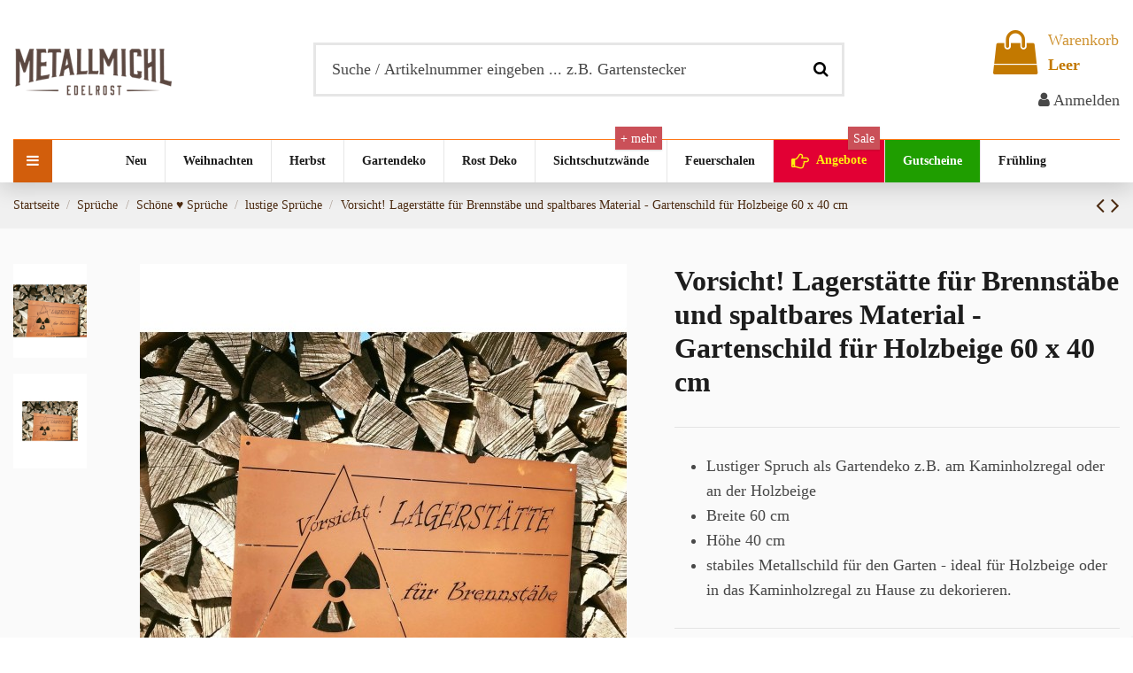

--- FILE ---
content_type: text/html; charset=utf-8
request_url: https://www.metallmichl.de/p/vorsicht-lagerstaette-fur-brennstaebe-und-spaltbares-material-gartenschild
body_size: 35847
content:
<!doctype html>
<html lang="de">

<head>
    
        
  <meta charset="utf-8">


  <meta http-equiv="x-ua-compatible" content="ie=edge">



  


  
  



  <link rel="canonical" href="https://www.metallmichl.de/p/vorsicht-lagerstaette-fur-brennstaebe-und-spaltbares-material-gartenschild">



    <meta property="og:type" content="product">
    <meta property="og:url" content="https://www.metallmichl.de/p/vorsicht-lagerstaette-fur-brennstaebe-und-spaltbares-material-gartenschild">
    <meta property="og:title" content="Kaminholzregal dekorieren mit Spruch Blechschild - hier online kaufen!">
    <meta property="og:site_name" content="Metallmichl">
    <meta property="og:description" content="Vorsicht! Lagerstätte für Brennstäbe und spaltbares Material - Gartenschild für Holzbeige 60 x 40 cm">
            <meta property="og:image" content="https://www.metallmichl.de/17843-thickbox_default/vorsicht-lagerstaette-fur-brennstaebe-und-spaltbares-material-gartenschild.jpg">
        <meta property="og:image:width" content="1100">
        <meta property="og:image:height" content="1422">
    




      <meta name="viewport" content="width=device-width, initial-scale=1">
  




  <link rel="icon" type="image/vnd.microsoft.icon" href="https://www.metallmichl.de/img/favicon.ico?1586595401">
  <link rel="shortcut icon" type="image/x-icon" href="https://www.metallmichl.de/img/favicon.ico?1586595401">
      <link rel="apple-touch-icon" href="/img/cms/apple-icon-180x180.png">
        <link rel="icon" sizes="192x192" href="/img/cms/android-icon-192x192.png">
  




    <link rel="stylesheet" href="https://www.metallmichl.de/themes/warehouse/assets/cache/theme-01b7be570.css" type="text/css" media="all">




<link rel="preload" as="font"
      href="/themes/warehouse/assets/css/font-awesome/fonts/fontawesome-webfont.woff?v=4.7.0"
      type="font/woff" crossorigin="anonymous">
<link rel="preload" as="font"
      href="/themes/warehouse/assets/css/font-awesome/fonts/fontawesome-webfont.woff2?v=4.7.0"
      type="font/woff2" crossorigin="anonymous">


<link  rel="preload stylesheet"  as="style" href="/themes/warehouse/assets/css/font-awesome/css/font-awesome-preload.css"
       type="text/css" crossorigin="anonymous">





  

  <script>
        var elementorFrontendConfig = {"isEditMode":"","stretchedSectionContainer":"","instagramToken":false,"is_rtl":false,"ajax_csfr_token_url":"https:\/\/www.metallmichl.de\/module\/iqitelementor\/Actions?process=handleCsfrToken&ajax=1"};
        var estimatedshippingtime_url = "https:\/\/www.metallmichl.de\/module\/estimatedshippingtime\/recalcest";
        var gdprSettings = {"gdprEnabledModules":{"ps_currencyselector":false,"ps_shoppingcart":true,"ps_legalcompliance":false,"ps_facetedsearch":true,"iqitcontactpage":true,"iqitcrossselling":true,"iqitlinksmanager":true,"iqitproductsnav":true,"ph_relatedposts":true,"whatsappchat":false,"kbgiftcard":true,"yotpo":false,"killie":true,"paypal":true},"gdprCookieStoreUrl":"https:\/\/www.metallmichl.de\/module\/gdprpro\/storecookie","newsletterConsentText":"Ich m\u00f6chte einen Newsletter erhalten","checkAllByDefault":false,"under18AlertText":"Sie m\u00fcssen mindestens 18 Jahre alt sein, um diese Seite zu besuchen","closeModalOnlyWithButtons":false,"showWindow":false,"isBot":true,"doNotTrackCompliance":false,"reloadAfterSave":false,"reloadAfterAcceptAll":false,"scrollLock":true,"acceptByScroll":false};
        var iqitTheme = {"rm_sticky":"down","rm_breakpoint":0,"op_preloader":"pre","cart_style":"side","cart_confirmation":"modal","h_layout":"1","f_fixed":"","f_layout":"2","h_absolute":"0","h_sticky":"menu","hw_width":"inherit","mm_content":"desktop","hm_submenu_width":"fullwidth-background","h_search_type":"full","pl_lazyload":true,"pl_infinity":true,"pl_rollover":true,"pl_crsl_autoplay":true,"pl_slider_ld":4,"pl_slider_d":4,"pl_slider_t":2,"pl_slider_p":2,"pp_thumbs":"leftd","pp_zoom":"inner","pp_image_layout":"carousel","pp_tabs":"tabha","pl_grid_qty":false};
        var iqitcountdown_days = "Tage ";
        var iqitextendedproduct = {"speed":"70","hook":"modal"};
        var iqitmegamenu = {"sticky":"false","containerSelector":"#wrapper > .container"};
        var prestashop = {"cart":{"products":[],"totals":{"total":{"type":"total","label":"Gesamt","amount":0,"value":"0,00\u00a0\u20ac"},"total_including_tax":{"type":"total","label":"Gesamt (inkl. MwSt.)","amount":0,"value":"0,00\u00a0\u20ac"},"total_excluding_tax":{"type":"total","label":"Gesamtpreis o. MwSt.","amount":0,"value":"0,00\u00a0\u20ac"}},"subtotals":{"products":{"type":"products","label":"Zwischensumme","amount":0,"value":"0,00\u00a0\u20ac"},"discounts":null,"shipping":{"type":"shipping","label":"Versand","amount":0,"value":""},"tax":{"type":"tax","label":"enthaltene MwSt.","amount":0,"value":"0,00\u00a0\u20ac"}},"products_count":0,"summary_string":"0 Artikel","vouchers":{"allowed":1,"added":[]},"discounts":[],"minimalPurchase":0,"minimalPurchaseRequired":""},"currency":{"id":1,"name":"Euro","iso_code":"EUR","iso_code_num":"978","sign":"\u20ac"},"customer":{"lastname":null,"firstname":null,"email":null,"birthday":null,"newsletter":null,"newsletter_date_add":null,"optin":null,"website":null,"company":null,"siret":null,"ape":null,"is_logged":false,"gender":{"type":null,"name":null},"addresses":[]},"language":{"name":"Deutsch (German)","iso_code":"de","locale":"de-DE","language_code":"de","is_rtl":"0","date_format_lite":"d.m.Y","date_format_full":"d.m.Y H:i:s","id":1},"page":{"title":"","canonical":"https:\/\/www.metallmichl.de\/p\/vorsicht-lagerstaette-fur-brennstaebe-und-spaltbares-material-gartenschild","meta":{"title":"Kaminholzregal dekorieren mit Spruch Blechschild - hier online kaufen!","description":"Vorsicht! Lagerst\u00e4tte f\u00fcr Brennst\u00e4be und spaltbares Material - Gartenschild f\u00fcr Holzbeige 60 x 40 cm","keywords":"","robots":"index"},"page_name":"product","body_classes":{"lang-de":true,"lang-rtl":false,"country-DE":true,"currency-EUR":true,"layout-full-width":true,"page-product":true,"tax-display-enabled":true,"product-id-8493":true,"product-Vorsicht! Lagerst\u00e4tte f\u00fcr Brennst\u00e4be und spaltbares Material - Gartenschild f\u00fcr Holzbeige 60 x 40 cm":true,"product-id-category-525":true,"product-id-manufacturer-9":true,"product-id-supplier-6":true,"product-available-for-order":true},"admin_notifications":[]},"shop":{"name":"Metallmichl","logo":"https:\/\/www.metallmichl.de\/img\/metallmichlde-logo-1586595401.jpg","stores_icon":"https:\/\/www.metallmichl.de\/img\/logo_stores.png","favicon":"https:\/\/www.metallmichl.de\/img\/favicon.ico"},"urls":{"base_url":"https:\/\/www.metallmichl.de\/","current_url":"https:\/\/www.metallmichl.de\/p\/vorsicht-lagerstaette-fur-brennstaebe-und-spaltbares-material-gartenschild","shop_domain_url":"https:\/\/www.metallmichl.de","img_ps_url":"https:\/\/www.metallmichl.de\/img\/","img_cat_url":"https:\/\/www.metallmichl.de\/img\/c\/","img_lang_url":"https:\/\/www.metallmichl.de\/img\/l\/","img_prod_url":"https:\/\/www.metallmichl.de\/img\/p\/","img_manu_url":"https:\/\/www.metallmichl.de\/img\/m\/","img_sup_url":"https:\/\/www.metallmichl.de\/img\/su\/","img_ship_url":"https:\/\/www.metallmichl.de\/img\/s\/","img_store_url":"https:\/\/www.metallmichl.de\/img\/st\/","img_col_url":"https:\/\/www.metallmichl.de\/img\/co\/","img_url":"https:\/\/www.metallmichl.de\/themes\/warehouse\/assets\/img\/","css_url":"https:\/\/www.metallmichl.de\/themes\/warehouse\/assets\/css\/","js_url":"https:\/\/www.metallmichl.de\/themes\/warehouse\/assets\/js\/","pic_url":"https:\/\/www.metallmichl.de\/upload\/","pages":{"address":"https:\/\/www.metallmichl.de\/adresse","addresses":"https:\/\/www.metallmichl.de\/adressen","authentication":"https:\/\/www.metallmichl.de\/anmeldung","cart":"https:\/\/www.metallmichl.de\/warenkorb","category":"https:\/\/www.metallmichl.de\/index.php?controller=category","cms":"https:\/\/www.metallmichl.de\/index.php?controller=cms","contact":"https:\/\/www.metallmichl.de\/kontakt","discount":"https:\/\/www.metallmichl.de\/Rabatt","guest_tracking":"https:\/\/www.metallmichl.de\/auftragsverfolgung-gast","history":"https:\/\/www.metallmichl.de\/bestellungsverlauf","identity":"https:\/\/www.metallmichl.de\/profil","index":"https:\/\/www.metallmichl.de\/","my_account":"https:\/\/www.metallmichl.de\/mein-konto","order_confirmation":"https:\/\/www.metallmichl.de\/bestellbestatigung","order_detail":"https:\/\/www.metallmichl.de\/index.php?controller=order-detail","order_follow":"https:\/\/www.metallmichl.de\/bestellverfolgung","order":"https:\/\/www.metallmichl.de\/Bestellung","order_return":"https:\/\/www.metallmichl.de\/index.php?controller=order-return","order_slip":"https:\/\/www.metallmichl.de\/bestellschein","pagenotfound":"https:\/\/www.metallmichl.de\/seite-nicht-gefunden","password":"https:\/\/www.metallmichl.de\/passwort-zuruecksetzen","pdf_invoice":"https:\/\/www.metallmichl.de\/index.php?controller=pdf-invoice","pdf_order_return":"https:\/\/www.metallmichl.de\/index.php?controller=pdf-order-return","pdf_order_slip":"https:\/\/www.metallmichl.de\/index.php?controller=pdf-order-slip","prices_drop":"https:\/\/www.metallmichl.de\/angebote","product":"https:\/\/www.metallmichl.de\/index.php?controller=product","search":"https:\/\/www.metallmichl.de\/suche","sitemap":"https:\/\/www.metallmichl.de\/Sitemap","stores":"https:\/\/www.metallmichl.de\/shops","supplier":"https:\/\/www.metallmichl.de\/lieferant","register":"https:\/\/www.metallmichl.de\/anmeldung?create_account=1","order_login":"https:\/\/www.metallmichl.de\/Bestellung?login=1"},"alternative_langs":[],"theme_assets":"\/themes\/warehouse\/assets\/","actions":{"logout":"https:\/\/www.metallmichl.de\/?mylogout="},"no_picture_image":{"bySize":{"small_default":{"url":"https:\/\/www.metallmichl.de\/img\/p\/de-default-small_default.jpg","width":98,"height":127},"cart_default":{"url":"https:\/\/www.metallmichl.de\/img\/p\/de-default-cart_default.jpg","width":125,"height":162},"home_default":{"url":"https:\/\/www.metallmichl.de\/img\/p\/de-default-home_default.jpg","width":236,"height":305},"medium_default":{"url":"https:\/\/www.metallmichl.de\/img\/p\/de-default-medium_default.jpg","width":452,"height":584},"large_default":{"url":"https:\/\/www.metallmichl.de\/img\/p\/de-default-large_default.jpg","width":550,"height":600},"thickbox_default":{"url":"https:\/\/www.metallmichl.de\/img\/p\/de-default-thickbox_default.jpg","width":1100,"height":1422}},"small":{"url":"https:\/\/www.metallmichl.de\/img\/p\/de-default-small_default.jpg","width":98,"height":127},"medium":{"url":"https:\/\/www.metallmichl.de\/img\/p\/de-default-medium_default.jpg","width":452,"height":584},"large":{"url":"https:\/\/www.metallmichl.de\/img\/p\/de-default-thickbox_default.jpg","width":1100,"height":1422},"legend":""}},"configuration":{"display_taxes_label":true,"display_prices_tax_incl":true,"is_catalog":false,"show_prices":true,"opt_in":{"partner":false},"quantity_discount":{"type":"discount","label":"Rabatt auf St\u00fcckzahl"},"voucher_enabled":1,"return_enabled":0},"field_required":[],"breadcrumb":{"links":[{"title":"Startseite","url":"https:\/\/www.metallmichl.de\/"},{"title":"Spr\u00fcche","url":"https:\/\/www.metallmichl.de\/sprueche"},{"title":"Sch\u00f6ne \u2665 Spr\u00fcche","url":"https:\/\/www.metallmichl.de\/schoene-sprueche"},{"title":"lustige Spr\u00fcche","url":"https:\/\/www.metallmichl.de\/lustige-sprueche"},{"title":"Vorsicht! Lagerst\u00e4tte f\u00fcr Brennst\u00e4be und spaltbares Material - Gartenschild f\u00fcr Holzbeige 60 x 40 cm","url":"https:\/\/www.metallmichl.de\/p\/vorsicht-lagerstaette-fur-brennstaebe-und-spaltbares-material-gartenschild"}],"count":5},"link":{"protocol_link":"https:\/\/","protocol_content":"https:\/\/"},"time":1769804972,"static_token":"577f8b6ef8053ec022a1df73224e3ef3","token":"68abcdcfdd946b36dbcf562a474f1fd0","debug":false};
        var psemailsubscription_subscription = "https:\/\/www.metallmichl.de\/module\/ps_emailsubscription\/subscription";
      </script>



  
<script type="text/javascript">
//<![CDATA[
	var error_label = "Fehler";
    var page_name = "product";
	var is_swal = parseInt("1");
	var ps_version = parseInt("1.7.8.8");
	var isPs17 = parseInt("1");
//]]>
</script>
<!-- emarketing start -->


<!-- emarketing end -->
	<script type="text/javascript">
	   var nbProductCart = "0";
	   var favico_front_controller = "https://www.metallmichl.de/module/faviconotification/FrontAjaxFaviconotification";
       var BgColor = "#d38c00";
       var TxtColor = "#ffffff";
	</script>

<!-- Matomo -->
<script type="text/javascript">
  var _paq = window._paq || [];
  /* tracker methods like "setCustomDimension" should be called before "trackPageView" */
  _paq.push(['disableCookies']);
  _paq.push(['trackPageView']);
  _paq.push(['enableLinkTracking']);
  (function() {
    var u="//www.metallmichl.de/matomo/";
    _paq.push(['setTrackerUrl', u+'matomo.php']);
    _paq.push(['setSiteId', '1']);
    var d=document, g=d.createElement('script'), s=d.getElementsByTagName('script')[0];
    g.type='text/javascript'; g.async=true; g.defer=true; g.src=u+'matomo.js'; s.parentNode.insertBefore(g,s);
  })();
</script>
<!-- End Matomo Code -->
<script type="text/javascript">
    var psb_hide_full_stock = 0;
    var psb_hide_empty_stock = 1;
    var psb_theme = "1-bar";
    var psb_sections = 5;
    var psb_psv = 1.7;
    var psb_ajax_url = "https://www.metallmichl.de/module/pststockbar/ajax";
    var psb_token = "577f8b6ef8053ec022a1df73224e3ef3";
</script>			<!-- BEGIN GCR Badge Code -->
		<script src="https://apis.google.com/js/platform.js?onload=renderBadge"
		        async defer>
		</script>
		
			<script data-keepinline="true">
				window.renderBadge = function() {
					var ratingBadgeContainer = document.createElement("div");
					document.body.appendChild(ratingBadgeContainer);
					window.gapi.load('ratingbadge', function() {
						window.gapi.ratingbadge.render(
								ratingBadgeContainer, {
									"merchant_id": 8456092,
								});
					});
				}
			</script>
		
	<!-- END GCR Badge Code -->
	






<!-- Microdatos Producto -->
	<script type="application/ld+json" id="adpmicrodatos-product-ps17v4.2.2">
{
    "name": "Vorsicht! Lagerst\u00e4tte f\u00fcr Brennst\u00e4be und spaltbares Material - Gartenschild f\u00fcr Holzbeige 60 x 40 cm",
    "image": ["https:\/\/www.metallmichl.de\/17843-large_default\/vorsicht-lagerstaette-fur-brennstaebe-und-spaltbares-material-gartenschild.jpg"],
    "url": "https://www.metallmichl.de/p/vorsicht-lagerstaette-fur-brennstaebe-und-spaltbares-material-gartenschild",
    "productID": "8493",
    "gtin13": "4255605942385",
    "category": "lustige-sprueche",
    "sku": "MM-BRST-6040",
    "brand": {
        "@type": "Brand",
        "name": "Metallmichl"
    },
    "description": "\r\nLustiger Spruch als Gartendeko z.B. am Kaminholzregal oder an der Holzbeige\r\nBreite 60 cm\r\nH\u00f6he 40 cm\r\nstabiles Metallschild f\u00fcr den Garten - ideal f\u00fcr Holzbeige oder in das Kaminholzregal zu Hause zu dekorieren.\r\n",
    "offers": {
        "availability": "https://schema.org/InStock",
 
        "price": "38.90",
        "priceCurrency": "EUR",
        "url": "https://www.metallmichl.de/p/vorsicht-lagerstaette-fur-brennstaebe-und-spaltbares-material-gartenschild",
              "itemCondition": "https://schema.org/NewCondition",
                "@type": "Offer"
  },    "isRelatedTo": [
        {
            "productID": "5458",
            "name": "XL Gartenschild mit Spurch - Der fr\u00fche Vogel kann mich mal - 30 x 80 xm",
            "image": "https://www.metallmichl.de/23655-large_default/xl-gedichttafel-vogel-30-x-80-xm.jpg",
            "url": "https://www.metallmichl.de/p/xl-gedichttafel-vogel-30-x-80-xm",
            "gtin13": "4260362787957",
            "category": "lustige-sprueche",
            "sku": "8-0943",
            "brand": {
                "name": "Metallmichl",
                "@type": "Brand"
            },
            "description": "lustige Spruchtafel mit \"Der fr\u00fche Vogel kann mich mal\" Spruch.\r\nPerfekt als Wandbild und Gartenschild f\u00fcr alle \"Fr\u00fchaufsteher\". Dieser lustige Spruch passt f\u00fcr alle, die am Morgen auch mal lieber die Schlummerfunktion des Weckers ben\u00fctzen. Falls Du so jemanden kennst ist dieser lustige Spruch das ideale Geschenk ;-)\r\n\r\nH\u00f6he 30cm\r\n\r\n\r\nBreite 80cm\r\n\r\nMetall mit Rost Patina (Echter Rost im Innenberiech empfehlen wir Filzgleiter aufzukleben, damit der Rost nicht an die Wand abf\u00e4rbt.\r\n ",
    "offers": {
        "availability": "https://schema.org/InStock",
 
        "price": "43.90",
        "priceCurrency": "EUR",
        "url": "https://www.metallmichl.de/p/xl-gedichttafel-vogel-30-x-80-xm",
              "itemCondition": "https://schema.org/NewCondition",
                "@type": "Offer"
  },    "review" : [
        {
            "author": {
                "name": "Elisabeth H.",
                "@type": "Person"
            },
            "reviewBody": "Sehr zeitnahe Lieferung, sichere Verpackung, Objekte gefallen sehr gut. F\u00fcr den kleinen Fischer habe ich in meinem Garten das Bild aus dem Katalog nachgestellt und es sieht wundersch\u00f6n aus.\nF\u00fcr die Weihnachtszeit k\u00f6nnen Sie schon jetzt mit weiteren Bestellungen rechnen.",
            "datePublished": "2021-09-05",
            "reviewRating" : {
                "ratingValue": "5",
                "worstRating": "0",
                "bestRating": "5",
                "@type": "Rating"
            },
            "@type": "Review"
        }, 
        {
            "author": {
                "name": "Daniela B.",
                "@type": "Person"
            },
            "reviewBody": "Es ist so, wie ich es mir vorgestellt habe.",
            "datePublished": "2018-05-24",
            "reviewRating" : {
                "ratingValue": "5",
                "worstRating": "0",
                "bestRating": "5",
                "@type": "Rating"
            },
            "@type": "Review"
        } 
    ],
    "aggregateRating": {
        "worstRating": "0",
        "ratingValue": "5",
        "bestRating": "5",
        "ratingCount": "2",
        "@type" : "AggregateRating"
    },
            "@type": "Product"
        }, 
        {
            "productID": "7282",
            "name": "Edelrostschild Gl\u00fcckskleeblatt  - Ich wei\u00df du hast recht - aber meine Meinung gef\u00e4llt mir besser - H\u00f6he 35 cm, Breite 20 cm",
            "image": "https://www.metallmichl.de/14976-large_default/rostschild-tafel-gluckskleeblatt-ich-weiss-du-hast-recht-aber-meine-meinung-gefallt-mir-besser-hohe-35-cm.jpg",
            "url": "https://www.metallmichl.de/p/rostschild-tafel-gluckskleeblatt-ich-weiss-du-hast-recht-aber-meine-meinung-gefallt-mir-besser-hohe-35-cm",
            "category": "lustige-sprueche",
            "sku": "0745-53",
            "brand": {
                "name": "Metallmichl",
                "@type": "Brand"
            },
            "description": "Edelrostschild Gl\u00fcckskleeblatt\u00a0 'Ich wei\u00df, du hast recht - aber meine Meinung gef\u00e4llt mir besser\"\r\n\r\nH\u00f6he 35 cm,\r\nBreite 20 cm,\r\nmit stabiler Schnur zum Aufh\u00e4ngen\r\nmit 2 L\u00f6chern oben - kann auch an eine Wand geschraubt werden\r\nSchrift ist wetterfest und langlebig\r\n",
    "offers": {
        "availability": "https://schema.org/InStock",
 
        "price": "19.90",
        "priceCurrency": "EUR",
        "url": "https://www.metallmichl.de/p/rostschild-tafel-gluckskleeblatt-ich-weiss-du-hast-recht-aber-meine-meinung-gefallt-mir-besser-hohe-35-cm",
              "itemCondition": "https://schema.org/NewCondition",
                "@type": "Offer"
  },    "review" : [
        {
            "author": {
                "name": "J\u00fcrgen O.",
                "@type": "Person"
            },
            "reviewBody": "Bin sehr zufrieden mit den Schildern und habe daher sofort nachbestellt. Extrem schnelle Auftragserledigung bei zwei Bestellungen.",
            "datePublished": "2020-07-20",
            "reviewRating" : {
                "ratingValue": "5",
                "worstRating": "0",
                "bestRating": "5",
                "@type": "Rating"
            },
            "@type": "Review"
        } 
    ],
    "aggregateRating": {
        "worstRating": "0",
        "ratingValue": "5",
        "bestRating": "5",
        "ratingCount": "1",
        "@type" : "AggregateRating"
    },
            "@type": "Product"
        } 
    ],    "review" : [
        {
            "author": {
                "name": "Anette S.",
                "@type": "Person"
            },
            "reviewBody": "Alles besten, schnelle Bearbeitung der Bestellung, Versand und Qualit\u00e4t des Schilds top!",
            "datePublished": "2024-06-25",
            "reviewRating" : {
                "ratingValue": "5",
                "worstRating": "0",
                "bestRating": "5",
                "@type": "Rating"
            },
            "@type": "Review"
        }, 
        {
            "author": {
                "name": "Esra K.",
                "@type": "Person"
            },
            "reviewBody": "Ein tolles Metallschild. Genauso wie ich es mir vorgestellt habe. Versand lief reibungslos.",
            "datePublished": "2023-02-07",
            "reviewRating" : {
                "ratingValue": "5",
                "worstRating": "0",
                "bestRating": "5",
                "@type": "Rating"
            },
            "@type": "Review"
        } 
    ],
    "aggregateRating": {
        "worstRating": "0",
        "ratingValue": "5",
        "bestRating": "5",
        "ratingCount": "2",
        "@type" : "AggregateRating"
    },
    "@context": "https://schema.org/",
    "@type": "Product"
}
</script>




    
            <meta property="og:type" content="product">
        <meta property="og:url" content="https://www.metallmichl.de/p/vorsicht-lagerstaette-fur-brennstaebe-und-spaltbares-material-gartenschild">
        <meta property="og:title" content="Kaminholzregal dekorieren mit Spruch Blechschild - hier online kaufen!">
        <meta property="og:site_name" content="Metallmichl">
        <meta property="og:description" content="Vorsicht! Lagerstätte für Brennstäbe und spaltbares Material - Gartenschild für Holzbeige 60 x 40 cm">
        <meta property="og:image" content="">
          <meta property="product:pretax_price:amount" content="32.689076">
    <meta property="product:pretax_price:currency" content="EUR">
    <meta property="product:price:amount" content="38.9">
    <meta property="product:price:currency" content="EUR">
              <meta name="twitter:title" content="Kaminholzregal dekorieren mit Spruch Blechschild - hier online kaufen!">
        <meta name="twitter:description" content="Vorsicht! Lagerstätte für Brennstäbe und spaltbares Material - Gartenschild für Holzbeige 60 x 40 cm">
        <meta name="twitter:image" content="">
        <meta name="twitter:card" content="summary_large_image">
                                            <script type='application/ld+json' class='ets-seo-schema-graph--main'>
            {"@context":"https://schema.org","@graph":[{"@type":"WebSite","@id":"https://www.metallmichl.de/#website","url":"https://www.metallmichl.de/","name":"Metallmichl","potentialAction":{"@type":"SearchAction","target":"https://www.metallmichl.de/search?s={search_term_string}","query-input":"required name=search_term_string"}},{"@type":"Organization","@id":"https://www.metallmichl.de/#organization","name":"Metallmichl","url":"https://www.metallmichl.de/","sameAs":[],"logo":{"@type":"ImageObject","@id":"https://www.metallmichl.de/#logo","url":"https://www.metallmichl.de/img/social/159733022818578.png","caption":"Metallmichl"},"image":{"@id":"https://www.metallmichl.de/#logo"}}]}
        </script>
    
    </head>

<body id="product" class="lang-de country-de currency-eur layout-full-width page-product tax-display-enabled product-id-8493 product-vorsicht-lagerstatte-fur-brennstabe-und-spaltbares-material-gartenschild-fur-holzbeige-60-x-40-cm product-id-category-525 product-id-manufacturer-9 product-id-supplier-6 product-available-for-order ps-currencyselector-off ps-shoppingcart-off ps-legalcompliance-off ps-facetedsearch-off iqitcontactpage-off iqitcrossselling-off iqitlinksmanager-off iqitproductsnav-off ph-relatedposts-off whatsappchat-off kbgiftcard-off yotpo-off killie-off paypal-off body-desktop-header-style-w-1">


    




    


<main id="main-page-content" style="opacity: 0;" >
    
            

    <header id="header" class="desktop-header-style-w-1">
        
            
  <div class="header-banner">
    
  </div>




            <nav class="header-nav">
        <div class="container">
    
        <div class="row justify-content-between">
            <div class="col col-auto col-md left-nav">
                                
            </div>
            <div class="col col-auto center-nav text-center">
                
             </div>
            <div class="col col-auto col-md right-nav text-right">
                
             </div>
        </div>

                        </div>
            </nav>
        



<div id="desktop-header" class="desktop-header-style-1">
    
            
<div class="header-top">
    <div id="desktop-header-container" class="container">
        <div class="row align-items-center">
                            <div class="col col-auto col-header-left">
                    <div id="desktop_logo">
                        
  <a href="https://www.metallmichl.de/">
    <img class="logo img-fluid"
         src="https://www.metallmichl.de/img/metallmichlde-logo-1586595401.jpg"
          srcset="/img/cms/Logo_Metallmichl-400-135.png 2x"         alt="Metallmichl"
         width="180"
         height="60"
    >
  </a>

                    </div>
                    
                </div>
                <div class="col col-header-center">
                                        <!-- Block search module TOP -->

<!-- Block search module TOP -->
<div id="search_widget" class="search-widget" data-search-controller-url="https://www.metallmichl.de/module/iqitsearch/searchiqit">
    <form method="get" action="https://www.metallmichl.de/module/iqitsearch/searchiqit">
        <div class="input-group">
            <input type="text" name="s" value="" data-all-text="Zeige alle Ergebnisse"
                   data-blog-text="Blog Beitrag"
                   data-product-text="Artikel"
                   data-brands-text="Marke"
                   autocomplete="off" autocorrect="off" autocapitalize="off" spellcheck="false"
                   placeholder="Suche / Artikelnummer eingeben ... z.B. Gartenstecker" class="form-control form-search-control" />
            <button type="submit" class="search-btn">
                <i class="fa fa-search"></i>
            </button>
        </div>
    </form>
</div>
<!-- /Block search module TOP -->

<!-- /Block search module TOP -->


                    
                </div>
                        <div class="col col-auto col-header-right text-right">
                                    
                                            <div id="ps-shoppingcart-wrapper">
    <div id="ps-shoppingcart"
         class="header-cart-default ps-shoppingcart side-cart">
         <div id="blockcart" class="blockcart cart-preview"
         data-refresh-url="//www.metallmichl.de/module/ps_shoppingcart/ajax">
        <a id="cart-toogle" class="cart-toogle header-btn header-cart-btn" data-toggle="dropdown" data-display="static">
            <i class="fa fa-shopping-bag fa-fw icon" aria-hidden="true"><span class="cart-products-count-btn  d-none">0</span></i>
            <span class="info-wrapper">
            <span class="title">Warenkorb</span>
            <span class="cart-toggle-details">
            <span class="text-faded cart-separator"> / </span>
                            Leer
                        </span>
            </span>
        </a>
        <div id="_desktop_blockcart-content" class="dropdown-menu-custom dropdown-menu">
    <div id="blockcart-content" class="blockcart-content" >
        <div class="cart-title">
            <span class="modal-title">Dein Warenkorb</span>
            <button type="button" id="js-cart-close" class="close">
                <span>×</span>
            </button>
            <hr>
        </div>
                    <span class="no-items">Es sind noch keine schönen Dinge im Warenkorb, die dein Herz hüpfen lassen... Fang an ihn zu füllen ;-) </span>
            </div>
</div> </div>




    </div>
</div>

                                        
                
                <div id="user_info">
            <a
                href="https://www.metallmichl.de/mein-konto"
                title="Anmelden zu Ihrem Kundenbereich"
                rel="nofollow"
        ><i class="fa fa-user" aria-hidden="true"></i>
            <span>Anmelden</span>
        </a>
    </div>


                
            </div>
            <div class="col-12">
                <div class="row">
                    
                </div>
            </div>
        </div>
    </div>
</div>
<div class="container iqit-megamenu-container"><div id="iqitmegamenu-wrapper" class="iqitmegamenu-wrapper iqitmegamenu-all">
	<div class="container container-iqitmegamenu">
		<div id="iqitmegamenu-horizontal" class="iqitmegamenu  clearfix" role="navigation">

			
				<div class="cbp-vertical-on-top">
					
<nav id="cbp-hrmenu1" class="cbp-hrmenu  iqitmegamenu-all cbp-vertical ">
	<div class="cbp-vertical-title"><i class="fa fa-bars cbp-iconbars"></i> <span class="cbp-vertical-title-text">Info</span></div>
					<ul id="cbp-hrmenu1-ul">
												<li id="cbp-hrmenu-tab-13" class="cbp-hrmenu-tab cbp-hrmenu-tab-13 ">
	<a href="https://www.metallmichl.de/info/ueber-uns" onclick="" >																								<span>Über uns</span>														</a>
													</li>
												<li id="cbp-hrmenu-tab-18" class="cbp-hrmenu-tab cbp-hrmenu-tab-18 ">
	<a href="https://www.metallmichl.de/gartendeko" onclick="" >																								<span>Alles in Gartendeko</span>														</a>
													</li>
												<li id="cbp-hrmenu-tab-15" class="cbp-hrmenu-tab cbp-hrmenu-tab-15 ">
	<a href="https://www.metallmichl.de/info/service" onclick="" >																								<span>Service</span>														</a>
													</li>
												<li id="cbp-hrmenu-tab-16" class="cbp-hrmenu-tab cbp-hrmenu-tab-16 ">
	<a href="https://www.metallmichl.de/info/was-ist-edelrost" onclick="" >																								<span>Edelrost</span>														</a>
													</li>
												<li id="cbp-hrmenu-tab-17" class="cbp-hrmenu-tab cbp-hrmenu-tab-17 ">
	<a href="https://www.metallmichl.de/kontakt" onclick="" >																								<span>Kontakt  0831-989 092 30</span>														</a>
													</li>
												<li id="cbp-hrmenu-tab-19" class="cbp-hrmenu-tab cbp-hrmenu-tab-19 ">
	<a href="https://www.metallmichl.de/info/metallmichl-kataloge-zum-blaettern" onclick="" >																								<span>Kataloge</span>														</a>
													</li>
											</ul>
				</nav>

				</div>
						
			<nav id="cbp-hrmenu" class="cbp-hrmenu cbp-horizontal cbp-hrsub-narrow">
				<ul>
											<li id="cbp-hrmenu-tab-5"
							class="cbp-hrmenu-tab cbp-hrmenu-tab-5 ">
							<a href="https://www.metallmichl.de/neue-artikel" class="nav-link" 
										>
										

										<span class="cbp-tab-title">
											Neu</span>
																			</a>
																</li>
												<li id="cbp-hrmenu-tab-22"
							class="cbp-hrmenu-tab cbp-hrmenu-tab-22  cbp-has-submeu">
							<a href="https://www.metallmichl.de/winter-weihnachtsdeko" class="nav-link" 
										>
										

										<span class="cbp-tab-title">
											Weihnachten											<i class="fa fa-angle-down cbp-submenu-aindicator"></i></span>
																			</a>
																			<div class="cbp-hrsub col-12">
											<div class="cbp-hrsub-inner">
												<div class="container iqitmegamenu-submenu-container">
													
																																													




<div class="row menu_row menu-element  first_rows menu-element-id-1">
                

                                                




    <div class="col-6 cbp-menu-column cbp-menu-element menu-element-id-2 ">
        <div class="cbp-menu-column-inner">
                        
                                                            <span class="cbp-column-title nav-link transition-300">Weihnachtsdeko 2025 </span>
                                    
                
                    
                                                    <div class="row cbp-categories-row">
                                                                                                            <div class="col-12">
                                            <div class="cbp-category-link-w"><a href="https://www.metallmichl.de/winter-weihnachtsdeko"
                                                                                class="cbp-column-title nav-link cbp-category-title">Weihnachtsdeko</a>
                                                <a
                                                    href="https://www.metallmichl.de/winter-weihnachtsdeko" class="cbp-category-thumb"><img
                                                            class="replace-2x img-fluid" src="https://www.metallmichl.de/c/37-small_default/winter-weihnachtsdeko.webp" loading="lazy"
                                                            alt="Weihnachtsdeko"/></a>                                                                                                    
    <ul class="cbp-links cbp-category-tree"><li ><div class="cbp-category-link-w"><a href="https://www.metallmichl.de/rostige-flammen">rostige Flammen</a></div></li><li  class="cbp-hrsub-haslevel2" ><div class="cbp-category-link-w"><a href="https://www.metallmichl.de/weihnachtsbaum-metall-und-edelrost">Weihnachtsbaum Metall und Edelrost</a>
    <ul class="cbp-hrsub-level2"><li ><div class="cbp-category-link-w"><a href="https://www.metallmichl.de/xxl-baume-ab-120-cm">XXL Bäume ab 120 cm</a></div></li><li ><div class="cbp-category-link-w"><a href="https://www.metallmichl.de/deko-zapfen">Deko Zapfen</a></div></li></ul>
</div></li><li  class="cbp-hrsub-haslevel2" ><div class="cbp-category-link-w"><a href="https://www.metallmichl.de/engelfiguren-kaufen-und-engel-bastel-ideen">Engelfiguren kaufen und Engel Bastel-Ideen</a>
    <ul class="cbp-hrsub-level2"><li  class="cbp-hrsub-haslevel3" ><div class="cbp-category-link-w"><a href="https://www.metallmichl.de/engel-aus-holz-mit-edelrost">Engel aus Holz mit Edelrost</a>
    <ul class="cbp-hrsub-level2 cbp-hrsub-level3"><li ><div class="cbp-category-link-w"><a href="https://www.metallmichl.de/grosse-engel-mit-fichtenholz">Rost Engel mit Fichtenholz</a></div></li><li ><div class="cbp-category-link-w"><a href="https://www.metallmichl.de/rindenengel-zum-stellen">Rindenengel zum Stellen</a></div></li><li ><div class="cbp-category-link-w"><a href="https://www.metallmichl.de/engel-skulpturen-gedrechselt-mit-holzflugeln">Engel Skulpturen gedrechselt mit Holzflügeln</a></div></li></ul>
</div></li><li ><div class="cbp-category-link-w"><a href="https://www.metallmichl.de/schutzengel-kaufen">Schutzengel </a></div></li><li ><div class="cbp-category-link-w"><a href="https://www.metallmichl.de/rost-engelfiguren-gross-ab-100-cm-fur-den-garten-">Rost Engelfiguren groß ab 100 cm für den Garten </a></div></li><li ><div class="cbp-category-link-w"><a href="https://www.metallmichl.de/windlicht-engel-engelsflugel-kerzenhalter">Windlicht Engel - Engelsflügel Kerzenhalter</a></div></li><li ><div class="cbp-category-link-w"><a href="https://www.metallmichl.de/putten-engel-und-engelskinder-putto">Putten Engel und Engelskinder (Putto)</a></div></li><li ><div class="cbp-category-link-w"><a href="https://www.metallmichl.de/bunte-engelfiguren-aus-metall-zum-aufhaengen-und-stellen">Bunte Engelfiguren aus Metall zum Aufhängen und Stellen</a></div></li></ul>
</div></li><li  class="cbp-hrsub-haslevel2" ><div class="cbp-category-link-w"><a href="https://www.metallmichl.de/engel-basteln-und-engelsflugel">Engel basteln und Engelsflügel</a>
    <ul class="cbp-hrsub-level2"><li  class="cbp-hrsub-haslevel3" ><div class="cbp-category-link-w"><a href="https://www.metallmichl.de/mit-engelsfluegel-basteln-und-holzengel-selber-machen">Mit Engelsflügel basteln und Holzengel selber machen</a>
    <ul class="cbp-hrsub-level2 cbp-hrsub-level3"><li ><div class="cbp-category-link-w"><a href="https://www.metallmichl.de/engelskopfe-und-heiligenscheine-metallkugeln-mit-schrauben">Engelsköpfe und Heiligenscheine | Metallkugeln mit Schrauben</a></div></li></ul>
</div></li><li ><div class="cbp-category-link-w"><a href="https://www.metallmichl.de/flaschenflugel-und-kerzenflugel">Flaschenflügel und Kerzenflügel</a></div></li><li ><div class="cbp-category-link-w"><a href="https://www.metallmichl.de/engelsflugel-deko-fur-glaser">Engelsflügel Deko für Gläser</a></div></li></ul>
</div></li><li  class="cbp-hrsub-haslevel2" ><div class="cbp-category-link-w"><a href="https://www.metallmichl.de/advent-edelrost">Advent</a>
    <ul class="cbp-hrsub-level2"><li ><div class="cbp-category-link-w"><a href="https://www.metallmichl.de/adventskranz-und-adventsgestecke-aus-metall">Adventskranz und Adventsgestecke aus Metall</a></div></li></ul>
</div></li><li  class="cbp-hrsub-haslevel2" ><div class="cbp-category-link-w"><a href="https://www.metallmichl.de/tierische-weihnachtsdeko">Tierische Weihnachtsdeko</a>
    <ul class="cbp-hrsub-level2"><li ><div class="cbp-category-link-w"><a href="https://www.metallmichl.de/deko-elche-rentiere-und-skandinavische-deko">Deko Elche, Rentiere und skandinavische Deko</a></div></li><li ><div class="cbp-category-link-w"><a href="https://www.metallmichl.de/mini-wald">Mini Wald</a></div></li></ul>
</div></li><li ><div class="cbp-category-link-w"><a href="https://www.metallmichl.de/sterne-weihnachtstern-deko">Sterne - Weihnachtstern Deko</a></div></li><li ><div class="cbp-category-link-w"><a href="https://www.metallmichl.de/kerzen-aus-edelrost-und-holz">Kerzen - aus Edelrost und Holz</a></div></li><li ><div class="cbp-category-link-w"><a href="https://www.metallmichl.de/kristalle-und-schneeflocken">Kristalle und Schneeflocken</a></div></li><li ><div class="cbp-category-link-w"><a href="https://www.metallmichl.de/weihnachtsbaumschmuck-und-christbaumschmuck">Weihnachtsbaumschmuck und Christbaumschmuck</a></div></li><li  class="cbp-hrsub-haslevel2" ><div class="cbp-category-link-w"><a href="https://www.metallmichl.de/weihnachtsdeko-aussen">Weihnachtsdeko Aussen</a>
    <ul class="cbp-hrsub-level2"><li  class="cbp-hrsub-haslevel3" ><div class="cbp-category-link-w"><a href="https://www.metallmichl.de/gartenstecker-fuer-weihnachten">Gartenstecker für Weihnachten</a>
    <ul class="cbp-hrsub-level2 cbp-hrsub-level3"><li ><div class="cbp-category-link-w"><a href="https://www.metallmichl.de/laternenstab-metall">Laternenstab Metall</a></div></li><li ><div class="cbp-category-link-w"><a href="https://www.metallmichl.de/sternstecker">Sternstecker</a></div></li></ul>
</div></li><li ><div class="cbp-category-link-w"><a href="https://www.metallmichl.de/lichterketten-led">Lichterketten LED</a></div></li></ul>
</div></li><li ><div class="cbp-category-link-w"><a href="https://www.metallmichl.de/wichtel">Deko Wichtel und kleine Wichtel zum Basteln</a></div></li><li ><div class="cbp-category-link-w"><a href="https://www.metallmichl.de/windlichte-und-kerzenhalter-fur-weihnachten">Windlichte und Kerzenhalter für Weihnachten</a></div></li><li  class="cbp-hrsub-haslevel2" ><div class="cbp-category-link-w"><a href="https://www.metallmichl.de/krippen">Krippen und Krippenfiguren</a>
    <ul class="cbp-hrsub-level2"><li  class="cbp-hrsub-haslevel3" ><div class="cbp-category-link-w"><a href="https://www.metallmichl.de/krippen-figuren">Krippen Figuren</a>
    <ul class="cbp-hrsub-level2 cbp-hrsub-level3"><li ><div class="cbp-category-link-w"><a href="https://www.metallmichl.de/krippenfiguren-figurenhoehe-16-cm-set">Krippenfiguren - Figurenhöhe 16 cm - Set</a></div></li><li ><div class="cbp-category-link-w"><a href="https://www.metallmichl.de/krippenfiguren-figurenhoehe-22-cm-set">Krippenfiguren - Figurenhöhe 22 cm - Set</a></div></li><li ><div class="cbp-category-link-w"><a href="https://www.metallmichl.de/krippenfiguren-figurenhoehe-31-cm-set">Krippenfiguren - Figurenhöhe 31 cm - Set</a></div></li><li ><div class="cbp-category-link-w"><a href="https://www.metallmichl.de/krippenfiguren-xl-figurenhoehe-60-cm-set">Krippenfiguren XL - Figurenhöhe 60 cm - Set</a></div></li><li ><div class="cbp-category-link-w"><a href="https://www.metallmichl.de/krippenfiguren-xxl-figurenhoehe-120-cm-set">Krippenfiguren XXL - Figurenhöhe 120 cm - Set</a></div></li><li ><div class="cbp-category-link-w"><a href="https://www.metallmichl.de/lebensgrosse-krippenfiguren-aus-metall-fuer-den-garten">lebensgroße Krippenfiguren aus Metall für den Garten</a></div></li></ul>
</div></li></ul>
</div></li><li ><div class="cbp-category-link-w"><a href="https://www.metallmichl.de/weihnachtsdeko-im-glas-deko-glas-fur-weihnachten">Weihnachtsdeko im Glas - Deko Glas für Weihnachten</a></div></li></ul>

                                                                                            </div>
                                        </div>
                                                                                                </div>
                                            
                
            

            
            </div>    </div>
                                    




    <div class="col-6 cbp-menu-column cbp-menu-element menu-element-id-3 ">
        <div class="cbp-menu-column-inner">
                        
                
                
                                            <a href="https://www.metallmichl.de/winter-weihnachtsdeko">                        <img src="/img/cms/Kategoriebeschreibungen/weihnachtsbaum-metall-kaufen.jpg" loading="lazy" class="img-fluid cbp-banner-image"
                                                               width="450" height="410"  />
                        </a>                    
                
            

            
            </div>    </div>
                            
                </div>
																													
																									</div>
											</div>
										</div>
																</li>
												<li id="cbp-hrmenu-tab-25"
							class="cbp-hrmenu-tab cbp-hrmenu-tab-25  cbp-has-submeu">
							<a href="https://www.metallmichl.de/herbstdeko-fur-den-garten" class="nav-link" 
										>
										

										<span class="cbp-tab-title">
											Herbst											<i class="fa fa-angle-down cbp-submenu-aindicator"></i></span>
																			</a>
																			<div class="cbp-hrsub col-12">
											<div class="cbp-hrsub-inner">
												<div class="container iqitmegamenu-submenu-container">
													
																																													




<div class="row menu_row menu-element  first_rows menu-element-id-1">
                

                                                




    <div class="col-6 cbp-menu-column cbp-menu-element menu-element-id-2 ">
        <div class="cbp-menu-column-inner">
                        
                
                
                    
                                                    <div class="row cbp-categories-row">
                                                                                                            <div class="col-12">
                                            <div class="cbp-category-link-w"><a href="https://www.metallmichl.de/herbstdeko-fur-den-garten"
                                                                                class="cbp-column-title nav-link cbp-category-title">Herbstdeko</a>
                                                                                                                                                    
    <ul class="cbp-links cbp-category-tree"><li ><div class="cbp-category-link-w"><a href="https://www.metallmichl.de/deko-pilze">Pilz Deko</a></div></li><li ><div class="cbp-category-link-w"><a href="https://www.metallmichl.de/grabengel-und-betende-engel-fur-allerheiligen">Grabengel und betende Engel für Allerheiligen</a></div></li><li  class="cbp-hrsub-haslevel2" ><div class="cbp-category-link-w"><a href="https://www.metallmichl.de/halloween-deko-garten-metall">Halloween Deko für den Garten aus Metall</a>
    <ul class="cbp-hrsub-level2"><li ><div class="cbp-category-link-w"><a href="https://www.metallmichl.de/halloween-skelett">Halloween Skelett</a></div></li></ul>
</div></li><li ><div class="cbp-category-link-w"><a href="https://www.metallmichl.de/oktoberfest-deko">Oktoberfest Deko</a></div></li><li ><div class="cbp-category-link-w"><a href="https://www.metallmichl.de/herbstblatter">Herbstblätter</a></div></li><li  class="cbp-hrsub-haslevel2" ><div class="cbp-category-link-w"><a href="https://www.metallmichl.de/grabgestaltung-allerheiligen">Grabgestaltung Allerheiligen</a>
    <ul class="cbp-hrsub-level2"><li ><div class="cbp-category-link-w"><a href="https://www.metallmichl.de/gedenksteine-fur-allerheiligen">Gedenksteine für Allerheiligen</a></div></li><li ><div class="cbp-category-link-w"><a href="https://www.metallmichl.de/grablaternen">Grablaternen</a></div></li></ul>
</div></li></ul>

                                                                                            </div>
                                        </div>
                                                                                                </div>
                                            
                
            

            
            </div>    </div>
                                    




    <div class="col-6 cbp-menu-column cbp-menu-element menu-element-id-3 ">
        <div class="cbp-menu-column-inner">
                        
                
                
                                            <a href="https://www.metallmichl.de/herbstdeko-fur-den-garten">                        <img src="/img/cms/Startseite/Winterdeko-Deko-Hirsch.jpg" loading="lazy" class="img-fluid cbp-banner-image"
                                                               width="910" height="365"  />
                        </a>                    
                
            

            
            </div>    </div>
                            
                </div>
																													
																									</div>
											</div>
										</div>
																</li>
												<li id="cbp-hrmenu-tab-3"
							class="cbp-hrmenu-tab cbp-hrmenu-tab-3  cbp-has-submeu">
							<a href="https://www.metallmichl.de/gartendeko" class="nav-link" 
										>
										

										<span class="cbp-tab-title">
											Gartendeko											<i class="fa fa-angle-down cbp-submenu-aindicator"></i></span>
																			</a>
																			<div class="cbp-hrsub col-12">
											<div class="cbp-hrsub-inner">
												<div class="container iqitmegamenu-submenu-container">
													
																																													




<div class="row menu_row menu-element  first_rows menu-element-id-1">
                

                                                




    <div class="col-5 cbp-menu-column cbp-menu-element menu-element-id-3 ">
        <div class="cbp-menu-column-inner">
                        
                
                
                    
                                                    <div class="row cbp-categories-row">
                                                                                                            <div class="col-12">
                                            <div class="cbp-category-link-w"><a href="https://www.metallmichl.de/gartendeko"
                                                                                class="cbp-column-title nav-link cbp-category-title">Gartendeko</a>
                                                                                                                                                    
    <ul class="cbp-links cbp-category-tree"><li  class="cbp-hrsub-haslevel2" ><div class="cbp-category-link-w"><a href="https://www.metallmichl.de/gartendeko-rost">Gartendeko Rost</a>
    <ul class="cbp-hrsub-level2"><li ><div class="cbp-category-link-w"><a href="https://www.metallmichl.de/themenwelten-rost-deko">Themenwelten Rost Deko</a></div></li><li ><div class="cbp-category-link-w"><a href="https://www.metallmichl.de/gartenstecker">Gartenstecker</a></div></li><li ><div class="cbp-category-link-w"><a href="https://www.metallmichl.de/grosse-gartenfiguren-tiere-edelrost-tierfiguren-aus-metall">Tiere - Edelrost Tierfiguren</a></div></li><li ><div class="cbp-category-link-w"><a href="https://www.metallmichl.de/rost-schalen-kronen-pflanzschalen-edelrost">Pflanzgefäße + Schalen + Kronen</a></div></li><li ><div class="cbp-category-link-w"><a href="https://www.metallmichl.de/kugeln-edelrost-rostige-dekokugeln">Deko Kugeln</a></div></li><li ><div class="cbp-category-link-w"><a href="https://www.metallmichl.de/fanshop-edelrost-deko">Fanshop</a></div></li><li ><div class="cbp-category-link-w"><a href="https://www.metallmichl.de/rostschilder">Rostschilder</a></div></li><li ><div class="cbp-category-link-w"><a href="https://www.metallmichl.de/zum-haengen">Deko zum Hängen</a></div></li><li ><div class="cbp-category-link-w"><a href="https://www.metallmichl.de/kerzenhalter">Kerzenhalter</a></div></li><li ><div class="cbp-category-link-w"><a href="https://www.metallmichl.de/sommer">Sommer</a></div></li></ul>
</div></li><li ><div class="cbp-category-link-w"><a href="https://www.metallmichl.de/gartendeko-modern">Moderne Gartendeko</a></div></li><li ><div class="cbp-category-link-w"><a href="https://www.metallmichl.de/mediterrane-gartendeko">mediterrane Gartendeko</a></div></li><li  class="cbp-hrsub-haslevel2" ><div class="cbp-category-link-w"><a href="https://www.metallmichl.de/feengarten-marchenhafte-gartendeko">Feengarten märchenhafte Gartendeko</a>
    <ul class="cbp-hrsub-level2"><li ><div class="cbp-category-link-w"><a href="https://www.metallmichl.de/feen">Feen</a></div></li><li ><div class="cbp-category-link-w"><a href="https://www.metallmichl.de/elfen">Elfen</a></div></li><li ><div class="cbp-category-link-w"><a href="https://www.metallmichl.de/maerchenfiguren-fuer-den-garten">Märchenfiguren für den Garten</a></div></li></ul>
</div></li><li  class="cbp-hrsub-haslevel2" ><div class="cbp-category-link-w"><a href="https://www.metallmichl.de/kuechengarten-und-kraeuter-gartendeko">Küchengarten und Kräuter Gartendeko</a>
    <ul class="cbp-hrsub-level2"><li ><div class="cbp-category-link-w"><a href="https://www.metallmichl.de/kraeuterschilder">Kräuterschilder</a></div></li></ul>
</div></li><li ><div class="cbp-category-link-w"><a href="https://www.metallmichl.de/bauerngarten-deko">Bauerngarten Deko</a></div></li><li ><div class="cbp-category-link-w"><a href="https://www.metallmichl.de/bienengarten-deko">Bienengarten Deko</a></div></li><li ><div class="cbp-category-link-w"><a href="https://www.metallmichl.de/terassen-deko-">Terassen Deko </a></div></li><li ><div class="cbp-category-link-w"><a href="https://www.metallmichl.de/vorgarten-deko">Vorgarten Deko</a></div></li><li ><div class="cbp-category-link-w"><a href="https://www.metallmichl.de/lustige-gartendeko">lustige Gartendeko</a></div></li></ul>

                                                                                            </div>
                                        </div>
                                                                                                </div>
                                            
                
            

            
            </div>    </div>
                                    




    <div class="col-2 cbp-menu-column cbp-menu-element menu-element-id-5 cbp-empty-column">
        <div class="cbp-menu-column-inner">
                        
                
                
            

            
            </div>    </div>
                                    




    <div class="col-5 cbp-menu-column cbp-menu-element menu-element-id-4 ">
        <div class="cbp-menu-column-inner">
                        
                
                
                    
                                                    <div class="row cbp-categories-row">
                                                                                                            <div class="col-12">
                                            <div class="cbp-category-link-w"><a href="https://www.metallmichl.de/deko"
                                                                                class="cbp-column-title nav-link cbp-category-title">Deko</a>
                                                                                                                                                    
    <ul class="cbp-links cbp-category-tree"><li  class="cbp-hrsub-haslevel2" ><div class="cbp-category-link-w"><a href="https://www.metallmichl.de/fruehling-ostern-Rost-Geschenkideen">Frühling / Ostern</a>
    <ul class="cbp-hrsub-level2"><li ><div class="cbp-category-link-w"><a href="https://www.metallmichl.de/fruehlingsdeko">Frühlingsdeko</a></div></li><li ><div class="cbp-category-link-w"><a href="https://www.metallmichl.de/osterdeko">Osterdeko</a></div></li></ul>
</div></li><li  class="cbp-hrsub-haslevel2" ><div class="cbp-category-link-w"><a href="https://www.metallmichl.de/holzdeko">Holzdeko</a>
    <ul class="cbp-hrsub-level2"><li ><div class="cbp-category-link-w"><a href="https://www.metallmichl.de/dekorationen-aus-holz">Dekorationen aus Holz</a></div></li><li ><div class="cbp-category-link-w"><a href="https://www.metallmichl.de/weihnachtsdeko-holz">Weihnachtsdeko Holz</a></div></li><li ><div class="cbp-category-link-w"><a href="https://www.metallmichl.de/holzdeko-zum-hinstellen">Holzdeko zum Hinstellen</a></div></li><li ><div class="cbp-category-link-w"><a href="https://www.metallmichl.de/holzdeko-zum-aufhaengen">Holzdeko zum Aufhängen</a></div></li><li ><div class="cbp-category-link-w"><a href="https://www.metallmichl.de/holzdeko-wohnzimmer">Holzdeko Wohnzimmer</a></div></li></ul>
</div></li><li  class="cbp-hrsub-haslevel2" ><div class="cbp-category-link-w"><a href="https://www.metallmichl.de/herbstdeko-fur-den-garten">Herbstdeko</a>
    <ul class="cbp-hrsub-level2"><li ><div class="cbp-category-link-w"><a href="https://www.metallmichl.de/deko-pilze">Pilz Deko</a></div></li><li ><div class="cbp-category-link-w"><a href="https://www.metallmichl.de/grabengel-und-betende-engel-fur-allerheiligen">Grabengel und betende Engel für Allerheiligen</a></div></li><li ><div class="cbp-category-link-w"><a href="https://www.metallmichl.de/halloween-deko-garten-metall">Halloween Deko für den Garten aus Metall</a></div></li><li ><div class="cbp-category-link-w"><a href="https://www.metallmichl.de/oktoberfest-deko">Oktoberfest Deko</a></div></li><li ><div class="cbp-category-link-w"><a href="https://www.metallmichl.de/herbstblatter">Herbstblätter</a></div></li><li ><div class="cbp-category-link-w"><a href="https://www.metallmichl.de/grabgestaltung-allerheiligen">Grabgestaltung Allerheiligen</a></div></li></ul>
</div></li><li  class="cbp-hrsub-haslevel2" ><div class="cbp-category-link-w"><a href="https://www.metallmichl.de/winterdeko">Winterdeko</a>
    <ul class="cbp-hrsub-level2"><li ><div class="cbp-category-link-w"><a href="https://www.metallmichl.de/futterstellen-und-vogelhauser">Futterstellen und Vogelhäuser</a></div></li><li ><div class="cbp-category-link-w"><a href="https://www.metallmichl.de/deko-ski-und-langlauf">Deko Ski und Langlauf</a></div></li><li ><div class="cbp-category-link-w"><a href="https://www.metallmichl.de/schneemann-deko">Schneemann Deko</a></div></li><li ><div class="cbp-category-link-w"><a href="https://www.metallmichl.de/lichthaeuser-als-windlicht-haus">Lichthäuser als Windlicht Haus</a></div></li><li ><div class="cbp-category-link-w"><a href="https://www.metallmichl.de/deko-schlitten-metall">Deko Schlitten Metall</a></div></li><li ><div class="cbp-category-link-w"><a href="https://www.metallmichl.de/neujahrsdekoration-und-glucksbringer-fur-neujahr">Neujahrsdekoration und Glücksbringer für Neujahr</a></div></li><li ><div class="cbp-category-link-w"><a href="https://www.metallmichl.de/winterlandschaft-weihnachten">Winterlandschaft Weihnachten </a></div></li></ul>
</div></li><li  class="cbp-hrsub-haslevel2" ><div class="cbp-category-link-w"><a href="https://www.metallmichl.de/steinfiguren">Steinfiguren</a>
    <ul class="cbp-hrsub-level2"><li ><div class="cbp-category-link-w"><a href="https://www.metallmichl.de/keramik">Keramik</a></div></li><li ><div class="cbp-category-link-w"><a href="https://www.metallmichl.de/stein">Stein</a></div></li></ul>
</div></li><li  class="cbp-hrsub-haslevel2" ><div class="cbp-category-link-w"><a href="https://www.metallmichl.de/glas-deko">Glas Deko</a>
    <ul class="cbp-hrsub-level2"><li ><div class="cbp-category-link-w"><a href="https://www.metallmichl.de/karaffen-trinkglaser-und-sonstige-glasdeko">Karaffen - Trinkgläser und Sonstige Glasdeko</a></div></li><li ><div class="cbp-category-link-w"><a href="https://www.metallmichl.de/hange-glaser-mit-draht-oder-schnur">Hänge Gläser - mit Draht oder Schnur</a></div></li><li ><div class="cbp-category-link-w"><a href="https://www.metallmichl.de/deko-glaeser">Deko Gläser</a></div></li><li ><div class="cbp-category-link-w"><a href="https://www.metallmichl.de/glasschalen">Glasschalen</a></div></li><li ><div class="cbp-category-link-w"><a href="https://www.metallmichl.de/glas-windlichte">Glas Windlichter</a></div></li><li ><div class="cbp-category-link-w"><a href="https://www.metallmichl.de/blumenvasen-aus-glas">Blumenvasen aus Glas</a></div></li><li ><div class="cbp-category-link-w"><a href="https://www.metallmichl.de/glaskugeln-fuer-den-garten">Glaskugeln für den Garten</a></div></li><li ><div class="cbp-category-link-w"><a href="https://www.metallmichl.de/glas-blutenteller-fur-glasblumen">Glas Blütenteller für Glasblumen</a></div></li><li ><div class="cbp-category-link-w"><a href="https://www.metallmichl.de/eco-glas-nachhaltiges-recyclingglas">Eco Glas - Nachhaltiges Recyclingglas</a></div></li></ul>
</div></li><li  class="cbp-hrsub-haslevel2" ><div class="cbp-category-link-w"><a href="https://www.metallmichl.de/glueck">Glück</a>
    <ul class="cbp-hrsub-level2"><li ><div class="cbp-category-link-w"><a href="https://www.metallmichl.de/chakra-kerzen-im-glas-">CHAKRA Kerzen im Glas</a></div></li><li ><div class="cbp-category-link-w"><a href="https://www.metallmichl.de/windspiele-und-klangspiele">Windspiele und Klangspiele</a></div></li><li ><div class="cbp-category-link-w"><a href="https://www.metallmichl.de/traumfaenger">Traumfänger</a></div></li><li ><div class="cbp-category-link-w"><a href="https://www.metallmichl.de/baum-des-lebens-symbol-fuer-hoffnung-und-eine-glueckliche-zukunft">Baum des Lebens - Symbol für Hoffnung und eine glückliche Zukunft</a></div></li><li ><div class="cbp-category-link-w"><a href="https://www.metallmichl.de/liegende-acht-ewigkeit-symbol">Liegende Acht - Ewigkeit Symbol</a></div></li><li ><div class="cbp-category-link-w"><a href="https://www.metallmichl.de/yoga-frosch-als-deko">YOGA Frosch als Deko</a></div></li><li ><div class="cbp-category-link-w"><a href="https://www.metallmichl.de/yin-und-yang-dualitaet-im-einklang">Yin und Yang ☯ - Dualität im Einklang</a></div></li><li ><div class="cbp-category-link-w"><a href="https://www.metallmichl.de/blume-des-lebens-symbole">Blume des Lebens Symbole</a></div></li></ul>
</div></li></ul>

                                                                                            </div>
                                        </div>
                                                                                                </div>
                                            
                
            

            
            </div>    </div>
                            
                </div>
																													
																									</div>
											</div>
										</div>
																</li>
												<li id="cbp-hrmenu-tab-23"
							class="cbp-hrmenu-tab cbp-hrmenu-tab-23  cbp-has-submeu">
							<a href="https://www.metallmichl.de/gartendeko-rost" class="nav-link" 
										>
										

										<span class="cbp-tab-title">
											Rost Deko											<i class="fa fa-angle-down cbp-submenu-aindicator"></i></span>
																			</a>
																			<div class="cbp-hrsub col-12">
											<div class="cbp-hrsub-inner">
												<div class="container iqitmegamenu-submenu-container">
													
																																													




<div class="row menu_row menu-element  first_rows menu-element-id-1">
                

                                                




    <div class="col-3 cbp-menu-column cbp-menu-element menu-element-id-2 ">
        <div class="cbp-menu-column-inner">
                        
                
                
                    
                                                    <div class="row cbp-categories-row">
                                                                                                            <div class="col-12">
                                            <div class="cbp-category-link-w"><a href="https://www.metallmichl.de/gartendeko-rost"
                                                                                class="cbp-column-title nav-link cbp-category-title">Gartendeko Rost</a>
                                                                                                                                                    
    <ul class="cbp-links cbp-category-tree"><li ><div class="cbp-category-link-w"><a href="https://www.metallmichl.de/themenwelten-rost-deko">Themenwelten Rost Deko</a></div></li><li ><div class="cbp-category-link-w"><a href="https://www.metallmichl.de/gartenstecker">Gartenstecker</a></div></li><li ><div class="cbp-category-link-w"><a href="https://www.metallmichl.de/grosse-gartenfiguren-tiere-edelrost-tierfiguren-aus-metall">Tiere - Edelrost Tierfiguren</a></div></li><li ><div class="cbp-category-link-w"><a href="https://www.metallmichl.de/rost-schalen-kronen-pflanzschalen-edelrost">Pflanzgefäße + Schalen + Kronen</a></div></li><li ><div class="cbp-category-link-w"><a href="https://www.metallmichl.de/kugeln-edelrost-rostige-dekokugeln">Deko Kugeln</a></div></li><li ><div class="cbp-category-link-w"><a href="https://www.metallmichl.de/fanshop-edelrost-deko">Fanshop</a></div></li><li ><div class="cbp-category-link-w"><a href="https://www.metallmichl.de/rostschilder">Rostschilder</a></div></li><li ><div class="cbp-category-link-w"><a href="https://www.metallmichl.de/zum-haengen">Deko zum Hängen</a></div></li><li ><div class="cbp-category-link-w"><a href="https://www.metallmichl.de/kerzenhalter">Kerzenhalter</a></div></li><li ><div class="cbp-category-link-w"><a href="https://www.metallmichl.de/sommer">Sommer</a></div></li><li ><div class="cbp-category-link-w"><a href="https://www.metallmichl.de/blumen-und-baume">Blumen und Bäume</a></div></li><li ><div class="cbp-category-link-w"><a href="https://www.metallmichl.de/rostige-bastelideen">Bastelideen mit Metall und Rost</a></div></li></ul>

                                                                                            </div>
                                        </div>
                                                                                                </div>
                                            
                
            

            
            </div>    </div>
                                    




    <div class="col-3 cbp-menu-column cbp-menu-element menu-element-id-3 ">
        <div class="cbp-menu-column-inner">
                        
                
                
                    
                                                    <div class="row cbp-categories-row">
                                                                                                            <div class="col-12">
                                            <div class="cbp-category-link-w"><a href="https://www.metallmichl.de/themenwelten-rost-deko"
                                                                                class="cbp-column-title nav-link cbp-category-title">Themenwelten Rost Deko</a>
                                                <a
                                                    href="https://www.metallmichl.de/themenwelten-rost-deko" class="cbp-category-thumb"><img
                                                            class="replace-2x img-fluid" src="https://www.metallmichl.de/c/210-small_default/themenwelten-rost-deko.webp" loading="lazy"
                                                            alt="Themenwelten Rost Deko"/></a>                                                                                                    
    <ul class="cbp-links cbp-category-tree"><li ><div class="cbp-category-link-w"><a href="https://www.metallmichl.de/treibholz-deko-rost-deko-in-treibholz-optik">Treibholz Deko - Rost Deko in Treibholz Optik</a></div></li><li ><div class="cbp-category-link-w"><a href="https://www.metallmichl.de/barock-deko">Barock Deko</a></div></li><li ><div class="cbp-category-link-w"><a href="https://www.metallmichl.de/wohnen-edelrost-wohndeko">Wohnen - Edelrost Wohndeko</a></div></li><li ><div class="cbp-category-link-w"><a href="https://www.metallmichl.de/musik-und-instrumente">Musik und Instrumente</a></div></li><li ><div class="cbp-category-link-w"><a href="https://www.metallmichl.de/rost-skulpturen">Rost Skulpturen</a></div></li><li ><div class="cbp-category-link-w"><a href="https://www.metallmichl.de/sternzeichen-">Sternzeichen </a></div></li><li ><div class="cbp-category-link-w"><a href="https://www.metallmichl.de/sonnenuhr-garten">Sonnenuhren</a></div></li><li ><div class="cbp-category-link-w"><a href="https://www.metallmichl.de/herzige-dinge-edelrost-dekoherzen">Herzige Dinge - Edelrost Dekoherzen</a></div></li><li ><div class="cbp-category-link-w"><a href="https://www.metallmichl.de/edelrost-deko-mit-gold-verzierungen">Edelrost Deko Mit Gold Verzierungen</a></div></li><li ><div class="cbp-category-link-w"><a href="https://www.metallmichl.de/fantasy-und-drachen">Hexen, Elfen, Drachen und Mystisches</a></div></li><li ><div class="cbp-category-link-w"><a href="https://www.metallmichl.de/gartenzwerge">Gartenzwerge</a></div></li><li ><div class="cbp-category-link-w"><a href="https://www.metallmichl.de/alpendeko-allgaeu-deko">Allgäu Deko</a></div></li><li ><div class="cbp-category-link-w"><a href="https://www.metallmichl.de/zubehor-und-ausgefallenes">Zubehör und Ausgefallenes</a></div></li><li ><div class="cbp-category-link-w"><a href="https://www.metallmichl.de/vogeltraenke">Vogeltränke</a></div></li><li ><div class="cbp-category-link-w"><a href="https://www.metallmichl.de/menschen-und-silhouetten">Menschen und Silhouetten</a></div></li></ul>

                                                                                            </div>
                                        </div>
                                                                                                </div>
                                            
                
            

            
            </div>    </div>
                                    




    <div class="col-3 cbp-menu-column cbp-menu-element menu-element-id-4 ">
        <div class="cbp-menu-column-inner">
                        
                
                
                    
                                                    <div class="row cbp-categories-row">
                                                                                                            <div class="col-12">
                                            <div class="cbp-category-link-w"><a href="https://www.metallmichl.de/metallkunst-xxl"
                                                                                class="cbp-column-title nav-link cbp-category-title">Metallkunst XXL</a>
                                                                                                                                                    
    <ul class="cbp-links cbp-category-tree"><li ><div class="cbp-category-link-w"><a href="https://www.metallmichl.de/edelrost-sichtschutz-waende-und-paravents">Sichtschutzwände und Paravents</a></div></li><li ><div class="cbp-category-link-w"><a href="https://www.metallmichl.de/edelrost-rostsaeulen-Schale-rost-geschenkidee">Skulpturen - Rostsäulen und Stelen</a></div></li><li ><div class="cbp-category-link-w"><a href="https://www.metallmichl.de/kaminholzregale-und-herzen">Kaminholzregale und Herzen</a></div></li><li ><div class="cbp-category-link-w"><a href="https://www.metallmichl.de/hochbeet">Hochbeet</a></div></li><li ><div class="cbp-category-link-w"><a href="https://www.metallmichl.de/pavillon-und-kiosk">Pavillon und Kiosk</a></div></li><li ><div class="cbp-category-link-w"><a href="https://www.metallmichl.de/edelrost-rosenbogen-und-rankhilfen">Rosenbögen und Rankhilfen</a></div></li><li ><div class="cbp-category-link-w"><a href="https://www.metallmichl.de/zaun-metall">Zaun Metall</a></div></li><li ><div class="cbp-category-link-w"><a href="https://www.metallmichl.de/mobel-outdoor-in-edelrost">Möbel Outdoor in Edelrost</a></div></li></ul>

                                                                                            </div>
                                        </div>
                                                                                                </div>
                                            
                
            

            
            </div>    </div>
                                    




    <div class="col-3 cbp-menu-column cbp-menu-element menu-element-id-5 ">
        <div class="cbp-menu-column-inner">
                        
                
                
                    
                                                    <div class="row cbp-categories-row">
                                                                                                            <div class="col-12">
                                            <div class="cbp-category-link-w"><a href="https://www.metallmichl.de/grosse-gartenfiguren-tiere-edelrost-tierfiguren-aus-metall"
                                                                                class="cbp-column-title nav-link cbp-category-title">Tiere - Edelrost Tierfiguren</a>
                                                                                                                                                    
    <ul class="cbp-links cbp-category-tree"><li ><div class="cbp-category-link-w"><a href="https://www.metallmichl.de/deko-katzen-und-mause">Deko Katzen und Mäuse</a></div></li><li ><div class="cbp-category-link-w"><a href="https://www.metallmichl.de/hirsche-wildtiere-und-waldbewohner">Hirsche, Wildtiere und Waldbewohner</a></div></li><li ><div class="cbp-category-link-w"><a href="https://www.metallmichl.de/vogel-deko">Vogel Deko</a></div></li><li ><div class="cbp-category-link-w"><a href="https://www.metallmichl.de/sonstige-tierfiguren">sonstige Tierfiguren</a></div></li><li ><div class="cbp-category-link-w"><a href="https://www.metallmichl.de/zaungucker-zauntiere">Zaungucker - Zauntiere</a></div></li><li ><div class="cbp-category-link-w"><a href="https://www.metallmichl.de/deko-tiere-mit-baumspiess-schraube">Tiere mit Baumspieß</a></div></li><li ><div class="cbp-category-link-w"><a href="https://www.metallmichl.de/hasen">Hasen</a></div></li><li ><div class="cbp-category-link-w"><a href="https://www.metallmichl.de/hunde">Deko Hunde</a></div></li><li ><div class="cbp-category-link-w"><a href="https://www.metallmichl.de/afrika">Afrika</a></div></li><li ><div class="cbp-category-link-w"><a href="https://www.metallmichl.de/rostige-schnecken-gartenschnecke-deko">Schnecken</a></div></li><li ><div class="cbp-category-link-w"><a href="https://www.metallmichl.de/kaefer-biene-gartendeko-figuren">Käfer - Biene und Co als Gartendeko Figuren</a></div></li><li ><div class="cbp-category-link-w"><a href="https://www.metallmichl.de/alpentiere-steinbock-murmeltier-und-mehr">Steinbock + Murmeltier Deko </a></div></li><li ><div class="cbp-category-link-w"><a href="https://www.metallmichl.de/schmetterlinge">Schmetterlinge</a></div></li><li ><div class="cbp-category-link-w"><a href="https://www.metallmichl.de/steinvogel-aus-edelstahl">Steinvögel aus Edelstahl</a></div></li><li ><div class="cbp-category-link-w"><a href="https://www.metallmichl.de/bauernhof">Bauernhoftiere</a></div></li></ul>

                                                                                            </div>
                                        </div>
                                                                                                </div>
                                            
                
            

            
            </div>    </div>
                            
                </div>
																													
																									</div>
											</div>
										</div>
																</li>
												<li id="cbp-hrmenu-tab-14"
							class="cbp-hrmenu-tab cbp-hrmenu-tab-14  cbp-has-submeu">
							<a href="https://www.metallmichl.de/metallkunst-xxl" class="nav-link" 
										>
										

										<span class="cbp-tab-title">
											Sichtschutzwände											<i class="fa fa-angle-down cbp-submenu-aindicator"></i></span>
										<span
												class="label cbp-legend cbp-legend-main"> + mehr
										</span>									</a>
																			<div class="cbp-hrsub col-12">
											<div class="cbp-hrsub-inner">
												<div class="container iqitmegamenu-submenu-container">
													
																																													




<div class="row menu_row menu-element  first_rows menu-element-id-1">
                

                                                




    <div class="col-3 cbp-menu-column cbp-menu-element menu-element-id-2 ">
        <div class="cbp-menu-column-inner">
                        
                                                            <a href="https://www.metallmichl.de/metallkunst-xxl"
                           class="cbp-column-title nav-link">Gartengestaltung </a>
                                    
                
                                            <a href="https://www.metallmichl.de/metallkunst-xxl">                        <img src="/img/cms/Startseite/menu/gartengestaltung-metallkunst.jpg" loading="lazy" class="img-fluid cbp-banner-image"
                             alt="Gartengestaltung"                                  width="150" height="150"  />
                        </a>                    
                
            

                                                




<div class="row menu_row menu-element  menu-element-id-6">
                

                                                




    <div class="col-12 cbp-menu-column cbp-menu-element menu-element-id-7 ">
        <div class="cbp-menu-column-inner">
                        
                
                
                    
                                                    <div class="row cbp-categories-row">
                                                                                                            <div class="col-12">
                                            <div class="cbp-category-link-w"><a href="https://www.metallmichl.de/metallkunst-xxl"
                                                                                class="cbp-column-title nav-link cbp-category-title">Metallkunst XXL</a>
                                                                                                                                                    
    <ul class="cbp-links cbp-category-tree"><li ><div class="cbp-category-link-w"><a href="https://www.metallmichl.de/edelrost-sichtschutz-waende-und-paravents">Sichtschutzwände und Paravents</a></div></li><li ><div class="cbp-category-link-w"><a href="https://www.metallmichl.de/edelrost-rostsaeulen-Schale-rost-geschenkidee">Skulpturen - Rostsäulen und Stelen</a></div></li><li ><div class="cbp-category-link-w"><a href="https://www.metallmichl.de/kaminholzregale-und-herzen">Kaminholzregale und Herzen</a></div></li><li ><div class="cbp-category-link-w"><a href="https://www.metallmichl.de/hochbeet">Hochbeet</a></div></li><li ><div class="cbp-category-link-w"><a href="https://www.metallmichl.de/pavillon-und-kiosk">Pavillon und Kiosk</a></div></li></ul>

                                                                                            </div>
                                        </div>
                                                                                                </div>
                                            
                
            

            
            </div>    </div>
                            
                </div>
                            
            </div>    </div>
                                    




    <div class="col-3 cbp-menu-column cbp-menu-element menu-element-id-3 ">
        <div class="cbp-menu-column-inner">
                        
                                                            <a href="https://www.metallmichl.de/edelrost-sichtschutz-waende-und-paravents"
                           class="cbp-column-title nav-link">Sichtschutz </a>
                                    
                
                                            <a href="https://www.metallmichl.de/edelrost-sichtschutz-waende-und-paravents">                        <img src="/img/cms/Startseite/menu/Sichtschutzwand.jpg" loading="lazy" class="img-fluid cbp-banner-image"
                             alt="Sichtschutzwand günstig kaufen"                                  width="150" height="150"  />
                        </a>                    
                
            

                                                




<div class="row menu_row menu-element  menu-element-id-10">
                

                                                




    <div class="col-12 cbp-menu-column cbp-menu-element menu-element-id-11 ">
        <div class="cbp-menu-column-inner">
                        
                
                
                    
                                                    <div class="row cbp-categories-row">
                                                                                                            <div class="col-12">
                                            <div class="cbp-category-link-w"><a href="https://www.metallmichl.de/edelrost-sichtschutz-waende-und-paravents"
                                                                                class="cbp-column-title nav-link cbp-category-title">Sichtschutzwände und Paravents</a>
                                                <a
                                                    href="https://www.metallmichl.de/edelrost-sichtschutz-waende-und-paravents" class="cbp-category-thumb"><img
                                                            class="replace-2x img-fluid" src="https://www.metallmichl.de/c/101-small_default/edelrost-sichtschutz-waende-und-paravents.webp" loading="lazy"
                                                            alt="Sichtschutzwände und Paravents"/></a>                                                                                                    
    <ul class="cbp-links cbp-category-tree"><li ><div class="cbp-category-link-w"><a href="https://www.metallmichl.de/sichtschutz-2m-hoch-200-cm-sichtschutzzaun-elemente">Sichtschutz 2m hoch - 200 cm Sichtschutzzaun Elemente</a></div></li><li ><div class="cbp-category-link-w"><a href="https://www.metallmichl.de/trennwand-und-sichtschutzzaun-metall-180-cm-hoch">Trennwand und Sichtschutzzaun Metall 180 cm hoch</a></div></li><li ><div class="cbp-category-link-w"><a href="https://www.metallmichl.de/sichtschutz-schmal">Sichtschutz Schmal bis 50 cm</a></div></li><li ><div class="cbp-category-link-w"><a href="https://www.metallmichl.de/sichtschutz-garten-gunstig">Sichtschutz Garten Günstig</a></div></li><li ><div class="cbp-category-link-w"><a href="https://www.metallmichl.de/blumen-sichtschutzwaende">Blumen Sichtschutzwände</a></div></li></ul>

                                                                                            </div>
                                        </div>
                                                                                                </div>
                                            
                
            

            
            </div>    </div>
                            
                </div>
                            
            </div>    </div>
                                    




    <div class="col-3 cbp-menu-column cbp-menu-element menu-element-id-4 ">
        <div class="cbp-menu-column-inner">
                        
                                                            <a href="https://www.metallmichl.de/hochbeet"
                           class="cbp-column-title nav-link">Hochbeet </a>
                                    
                
                                            <a href="https://www.metallmichl.de/hochbeet">                        <img src="/img/cms/Startseite/menu/Hochbeet.jpg" loading="lazy" class="img-fluid cbp-banner-image"
                             alt="Hochbeet kaufen"                                  width="150" height="150"  />
                        </a>                    
                
            

                                                




<div class="row menu_row menu-element  menu-element-id-12">
                

                                                




    <div class="col-12 cbp-menu-column cbp-menu-element menu-element-id-13 ">
        <div class="cbp-menu-column-inner">
                        
                
                
                    
                                                    <div class="row cbp-categories-row">
                                                                                                            <div class="col-12">
                                            <div class="cbp-category-link-w"><a href="https://www.metallmichl.de/hochbeet"
                                                                                class="cbp-column-title nav-link cbp-category-title">Hochbeet</a>
                                                <a
                                                    href="https://www.metallmichl.de/hochbeet" class="cbp-category-thumb"><img
                                                            class="replace-2x img-fluid" src="https://www.metallmichl.de/c/352-small_default/hochbeet.webp" loading="lazy"
                                                            alt="Hochbeet"/></a>                                                                                                    
    <ul class="cbp-links cbp-category-tree"><li ><div class="cbp-category-link-w"><a href="https://www.metallmichl.de/holz-hochbeete-aus-laerchenholz">Hochbeet Holz - Lärche</a></div></li><li ><div class="cbp-category-link-w"><a href="https://www.metallmichl.de/hochbeet-metall">Hochbeet Metall</a></div></li></ul>

                                                                                            </div>
                                        </div>
                                                                                                </div>
                                            
                
            

            
            </div>    </div>
                            
                </div>
                            
            </div>    </div>
                                    




    <div class="col-3 cbp-menu-column cbp-menu-element menu-element-id-5 ">
        <div class="cbp-menu-column-inner">
                        
                                                            <span class="cbp-column-title nav-link transition-300">Rosenbogen </span>
                                    
                
                                            <a href="https://www.metallmichl.de/edelrost-rosenbogen-und-rankhilfen">                        <img src="/img/cms/Startseite/menu/Rosenbogen.jpg" loading="lazy" class="img-fluid cbp-banner-image"
                             alt="Rosenbogen kaufen"                                  width="150" height="150"  />
                        </a>                    
                
            

                                                




<div class="row menu_row menu-element  menu-element-id-8">
                

                                                




    <div class="col-12 cbp-menu-column cbp-menu-element menu-element-id-9 ">
        <div class="cbp-menu-column-inner">
                        
                
                
                    
                                                    <div class="row cbp-categories-row">
                                                                                                            <div class="col-12">
                                            <div class="cbp-category-link-w"><a href="https://www.metallmichl.de/edelrost-rosenbogen-und-rankhilfen"
                                                                                class="cbp-column-title nav-link cbp-category-title">Rosenbögen und Rankhilfen</a>
                                                                                                                                                    
    <ul class="cbp-links cbp-category-tree"><li ><div class="cbp-category-link-w"><a href="https://www.metallmichl.de/rosenbogen-metall">Rosenbogen Metall</a></div></li><li ><div class="cbp-category-link-w"><a href="https://www.metallmichl.de/rosenbogen-eisen-als-baukastensystem">Rosenbogen Eisen als Baukastensystem</a></div></li><li ><div class="cbp-category-link-w"><a href="https://www.metallmichl.de/rankhilfen-und-kletterhilfen">Rankhilfe Metall - Rankgitter und Rankgerüste</a></div></li><li ><div class="cbp-category-link-w"><a href="https://www.metallmichl.de/staudenhalter-metall">Staudenhalter Metall</a></div></li><li ><div class="cbp-category-link-w"><a href="https://www.metallmichl.de/rosenstaebe-metall-und-rost">Rosenstäbe Metall und Rost</a></div></li></ul>

                                                                                            </div>
                                        </div>
                                                                                                </div>
                                            
                
            

            
            </div>    </div>
                            
                </div>
                            
            </div>    </div>
                            
                </div>
																													
																									</div>
											</div>
										</div>
																</li>
												<li id="cbp-hrmenu-tab-6"
							class="cbp-hrmenu-tab cbp-hrmenu-tab-6  cbp-has-submeu">
							<a href="https://www.metallmichl.de/feuerschale-und-feuerkorb-kaufen" class="nav-link" 
										>
										

										<span class="cbp-tab-title">
											Feuerschalen											<i class="fa fa-angle-down cbp-submenu-aindicator"></i></span>
																			</a>
																			<div class="cbp-hrsub col-12">
											<div class="cbp-hrsub-inner">
												<div class="container iqitmegamenu-submenu-container">
													
																																													




<div class="row menu_row menu-element  first_rows menu-element-id-1">
                

                                                




    <div class="col-6 cbp-menu-column cbp-menu-element menu-element-id-2 cbp-empty-column">
        <div class="cbp-menu-column-inner">
                        
                
                
            

                                                




<div class="row menu_row menu-element  menu-element-id-3">
                

                                                




    <div class="col-6 cbp-menu-column cbp-menu-element menu-element-id-4 ">
        <div class="cbp-menu-column-inner">
                        
                
                
                    
                                                    <div class="row cbp-categories-row">
                                                                                                            <div class="col-12">
                                            <div class="cbp-category-link-w"><a href="https://www.metallmichl.de/grillstellen-grosse-gartengrills"
                                                                                class="cbp-column-title nav-link cbp-category-title">Grillstellen + große Gartengrills</a>
                                                                                                                                                    
    <ul class="cbp-links cbp-category-tree"><li ><div class="cbp-category-link-w"><a href="https://www.metallmichl.de/grillstelle-im-industrie-design">Grillstelle im Industrie Design</a></div></li><li ><div class="cbp-category-link-w"><a href="https://www.metallmichl.de/grillstation-fuer-holzkohle-mit-plancha-und-baenken-metallmichls-outdoor-kueche">Grillstation für Holzkohle mit Plancha und Bänken - Metallmichl´s Outdoor Küche</a></div></li></ul>

                                                                                            </div>
                                        </div>
                                                                                                </div>
                                            
                
            

            
            </div>    </div>
                            
                </div>
                            
            </div>    </div>
                                    




    <div class="col-6 cbp-menu-column cbp-menu-element menu-element-id-10 ">
        <div class="cbp-menu-column-inner">
                        
                                                            <span class="cbp-column-title nav-link transition-300">Feuerkörbe </span>
                                    
                
                    
                                                    <div class="row cbp-categories-row">
                                                                                                            <div class="col-12">
                                            <div class="cbp-category-link-w"><a href="https://www.metallmichl.de/feuerschalen-1"
                                                                                class="cbp-column-title nav-link cbp-category-title">Feuerschalen</a>
                                                                                                                                                    
    <ul class="cbp-links cbp-category-tree"><li ><div class="cbp-category-link-w"><a href="https://www.metallmichl.de/svenskav-design">SvenskaV Design</a></div></li><li ><div class="cbp-category-link-w"><a href="https://www.metallmichl.de/runde-feuerschalen">runde Feuerschalen</a></div></li><li ><div class="cbp-category-link-w"><a href="https://www.metallmichl.de/motiv-feuerkorbe">Motiv Feuerkörbe</a></div></li><li ><div class="cbp-category-link-w"><a href="https://www.metallmichl.de/eckige-feuerschalen">eckige Feuerschalen</a></div></li></ul>

                                                                                            </div>
                                        </div>
                                                                                                                                                <div class="col-12">
                                            <div class="cbp-category-link-w"><a href="https://www.metallmichl.de/feuertonne-gasflasche"
                                                                                class="cbp-column-title nav-link cbp-category-title">Feuertonne Gasflasche</a>
                                                                                                                                            </div>
                                        </div>
                                                                                                                                                <div class="col-12">
                                            <div class="cbp-category-link-w"><a href="https://www.metallmichl.de/fussball-fan-feuerkoerbe-feuerschale-hoch"
                                                                                class="cbp-column-title nav-link cbp-category-title">Fussball Fan Feuerkörbe</a>
                                                                                                                                                    
    <ul class="cbp-links cbp-category-tree"><li ><div class="cbp-category-link-w"><a href="https://www.metallmichl.de/fc-bayern-feuerkorb-feuerschale">FC Bayern Feuerkörbe</a></div></li></ul>

                                                                                            </div>
                                        </div>
                                                                                                </div>
                                            
                
            

            
            </div>    </div>
                            
                </div>
																													
																									</div>
											</div>
										</div>
																</li>
												<li id="cbp-hrmenu-tab-2"
							class="cbp-hrmenu-tab cbp-hrmenu-tab-2  cbp-has-submeu">
							<a href="https://www.metallmichl.de/angebote" class="nav-link" 
										>
										

										<span class="cbp-tab-title"> <i
												class="icon fa fa-hand-o-right cbp-mainlink-icon"></i>
											Angebote											<i class="fa fa-angle-down cbp-submenu-aindicator"></i></span>
										<span
												class="label cbp-legend cbp-legend-main"> Sale
										</span>									</a>
																			<div class="cbp-hrsub col-2">
											<div class="cbp-hrsub-inner">
												<div class="container iqitmegamenu-submenu-container">
													
																																													




<div class="row menu_row menu-element  first_rows menu-element-id-1">
                

                                                




    <div class="col-12 cbp-menu-column cbp-menu-element menu-element-id-2 cbp-empty-column">
        <div class="cbp-menu-column-inner">
                        
                                                            <a href="https://www.metallmichl.de/angebot-des-monats"
                           class="cbp-column-title nav-link">Angebot des Monats </a>
                                    
                
            

            
            </div>    </div>
                                    




    <div class="col-12 cbp-menu-column cbp-menu-element menu-element-id-3 cbp-empty-column">
        <div class="cbp-menu-column-inner">
                        
                                                            <a href="https://www.metallmichl.de/angebote"
                           class="cbp-column-title nav-link">Alle Angebote  </a>
                                    
                
            

            
            </div>    </div>
                                    




    <div class="col-12 cbp-menu-column cbp-menu-element menu-element-id-4 cbp-empty-column">
        <div class="cbp-menu-column-inner">
                        
                                                            <a href="https://www.metallmichl.de/b-ware"
                           class="cbp-column-title nav-link">B - Ware                                 <span class="label cbp-legend cbp-legend-inner">Artikel mit kleinen Fehlern
                                <span class="cbp-legend-arrow"></span>
                                </span></a>
                                    
                
            

            
            </div>    </div>
                            
                </div>
																													
																									</div>
											</div>
										</div>
																</li>
												<li id="cbp-hrmenu-tab-9"
							class="cbp-hrmenu-tab cbp-hrmenu-tab-9  cbp-has-submeu">
							<a href="https://www.metallmichl.de/module/kbgiftcard/giftcards" class="nav-link" 
										>
										

										<span class="cbp-tab-title">
											Gutscheine											<i class="fa fa-angle-down cbp-submenu-aindicator"></i></span>
																			</a>
																			<div class="cbp-hrsub col-12">
											<div class="cbp-hrsub-inner">
												<div class="container iqitmegamenu-submenu-container">
													
																																													




<div class="row menu_row menu-element  first_rows menu-element-id-1">
                

                                                




    <div class="col-6 cbp-menu-column cbp-menu-element menu-element-id-6 cbp-empty-column">
        <div class="cbp-menu-column-inner">
                        
                                                            <span class="cbp-column-title nav-link transition-300">4 Jahreszeiten </span>
                                    
                
            

                                                




<div class="row menu_row menu-element  menu-element-id-10">
                

                                                




    <div class="col-12 cbp-menu-column cbp-menu-element menu-element-id-11 ">
        <div class="cbp-menu-column-inner">
                        
                                                            <span class="cbp-column-title nav-link cbp-column-title-inline transition-300">Ideen für  </span>
                                    
                
                                            <ul class="cbp-links cbp-valinks cbp-valinks-vertical cbp-valinks-vertical2">
                                                                                                <li><a href="https://www.metallmichl.de/fruehling-ostern-Rost-Geschenkideen"
                                           >Frühling / Ostern</a>
                                    </li>
                                                                                    </ul>
                    
                
            

            
            </div>    </div>
                                    




    <div class="col-12 cbp-menu-column cbp-menu-element menu-element-id-12 ">
        <div class="cbp-menu-column-inner">
                        
                                                            <span class="cbp-column-title nav-link cbp-column-title-inline transition-300">aussergewöhnliche </span>
                                    
                
                                            <ul class="cbp-links cbp-valinks cbp-valinks-vertical cbp-valinks-vertical2">
                                                                                                <li><a href="https://www.metallmichl.de/herbstdeko-fur-den-garten"
                                           >Herbstdeko</a>
                                    </li>
                                                                                    </ul>
                    
                
            

            
            </div>    </div>
                                    




    <div class="col-12 cbp-menu-column cbp-menu-element menu-element-id-14 ">
        <div class="cbp-menu-column-inner">
                        
                                                            <span class="cbp-column-title nav-link cbp-column-title-inline transition-300">Über 1000 x festliche  </span>
                                    
                
                                            <ul class="cbp-links cbp-valinks cbp-valinks-vertical cbp-valinks-vertical2">
                                                                                                <li><a href="https://www.metallmichl.de/winter-weihnachtsdeko"
                                           >Weihnachtsdeko</a>
                                    </li>
                                                                                    </ul>
                    
                
            

            
            </div>    </div>
                                    




    <div class="col-12 cbp-menu-column cbp-menu-element menu-element-id-13 ">
        <div class="cbp-menu-column-inner">
                        
                                                            <span class="cbp-column-title nav-link cbp-column-title-inline transition-300">Bezaubernde  </span>
                                    
                
                                            <ul class="cbp-links cbp-valinks cbp-valinks-vertical cbp-valinks-vertical2">
                                                                                                <li><a href="https://www.metallmichl.de/winterdeko"
                                           >Winterdeko</a>
                                    </li>
                                                                                    </ul>
                    
                
            

            
            </div>    </div>
                            
                </div>
                            
            </div>    </div>
                                    




    <div class="col-6 cbp-menu-column cbp-menu-element menu-element-id-5 ">
        <div class="cbp-menu-column-inner">
                        
                                                            <a href="https://www.metallmichl.de/magazin"
                           class="cbp-column-title nav-link">Magazin und Neuigkeiten </a>
                                    
                
                                            <ul class="cbp-links cbp-valinks cbp-valinks-vertical">
                                                                                                <li><a href="https://www.metallmichl.de/magazin"
                                           >Magazin</a>
                                    </li>
                                                                                                                                <li><a href="https://www.metallmichl.de/magazin/kundenprojekte-inspiration-und-sehenswerte-ideen"
                                           >Kundenprojekte</a>
                                    </li>
                                                                                                                                <li><a href="https://www.metallmichl.de/magazin/tipps-und-tricks-zur-gartengestaltung-und-gartendeko"
                                           >Tipps und Tricks zur Gartengestaltung und Gartendeko </a>
                                    </li>
                                                                                                                                <li><a href="https://www.metallmichl.de/magazin/alles-ueber-rost-material-besonderheiten-und-wissenswertes"
                                           >Alles über Rost - Besonderheiten und Wissenswertes </a>
                                    </li>
                                                                                    </ul>
                    
                
            

            
            </div>    </div>
                            
                </div>
																													
																									</div>
											</div>
										</div>
																</li>
												<li id="cbp-hrmenu-tab-20"
							class="cbp-hrmenu-tab cbp-hrmenu-tab-20  cbp-has-submeu">
							<a href="https://www.metallmichl.de/fruehling-ostern-Rost-Geschenkideen" class="nav-link" 
										>
										

										<span class="cbp-tab-title">
											Frühling											<i class="fa fa-angle-down cbp-submenu-aindicator"></i></span>
																			</a>
																			<div class="cbp-hrsub col-6">
											<div class="cbp-hrsub-inner">
												<div class="container iqitmegamenu-submenu-container">
													
																																													




<div class="row menu_row menu-element  first_rows menu-element-id-1">
                

                                                




    <div class="col-3 cbp-menu-column cbp-menu-element menu-element-id-3 ">
        <div class="cbp-menu-column-inner">
                        
                
                
                    
                                                    <div class="row cbp-categories-row">
                                                                                                            <div class="col-12">
                                            <div class="cbp-category-link-w"><a href="https://www.metallmichl.de/fruehlingsdeko"
                                                                                class="cbp-column-title nav-link cbp-category-title">Frühlingsdeko</a>
                                                <a
                                                    href="https://www.metallmichl.de/fruehlingsdeko" class="cbp-category-thumb"><img
                                                            class="replace-2x img-fluid" src="https://www.metallmichl.de/c/216-small_default/fruehlingsdeko.webp" loading="lazy"
                                                            alt="Frühlingsdeko"/></a>                                                                                                    
    <ul class="cbp-links cbp-category-tree"><li ><div class="cbp-category-link-w"><a href="https://www.metallmichl.de/beetstecker-fur-fruhling-und-sommer">Beetstecker für Frühling und Sommer</a></div></li><li ><div class="cbp-category-link-w"><a href="https://www.metallmichl.de/schmetterling-rost-edelrost-rostdeko-gartendeko">Schmetterlinge</a></div></li><li ><div class="cbp-category-link-w"><a href="https://www.metallmichl.de/liebesbeweise-und-valentinstag-geschenke-fuer-liebende-aus-edelrost">Liebesbeweise und Valentinstag</a></div></li><li ><div class="cbp-category-link-w"><a href="https://www.metallmichl.de/tiere-im-fruhling">Tiere im Frühling</a></div></li><li ><div class="cbp-category-link-w"><a href="https://www.metallmichl.de/fensterdeko-fruhling">Fensterdeko Frühling</a></div></li><li ><div class="cbp-category-link-w"><a href="https://www.metallmichl.de/fruhlingsdeko-basteln">Frühlingsdeko basteln</a></div></li></ul>

                                                                                            </div>
                                        </div>
                                                                                                </div>
                                            
                
            

            
            </div>    </div>
                                    




    <div class="col-3 cbp-menu-column cbp-menu-element menu-element-id-7 ">
        <div class="cbp-menu-column-inner">
                        
                
                
                                            <a href="https://www.metallmichl.de/fruehlingsdeko">                        <img src="/img/cms/Kategoriebeschreibungen/fruehlingsdeko-online-kaufen.jpg" loading="lazy" class="img-fluid cbp-banner-image"
                                                               width="119" height="150"  />
                        </a>                    
                
            

            
            </div>    </div>
                                    




    <div class="col-3 cbp-menu-column cbp-menu-element menu-element-id-4 ">
        <div class="cbp-menu-column-inner">
                        
                
                
                    
                                                    <div class="row cbp-categories-row">
                                                                                                            <div class="col-12">
                                            <div class="cbp-category-link-w"><a href="https://www.metallmichl.de/osterdeko"
                                                                                class="cbp-column-title nav-link cbp-category-title">Osterdeko</a>
                                                <a
                                                    href="https://www.metallmichl.de/osterdeko" class="cbp-category-thumb"><img
                                                            class="replace-2x img-fluid" src="https://www.metallmichl.de/c/509-small_default/osterdeko.webp" loading="lazy"
                                                            alt="Osterdeko"/></a>                                                                                                    
    <ul class="cbp-links cbp-category-tree"><li ><div class="cbp-category-link-w"><a href="https://www.metallmichl.de/osterschmuck-edelrost">Osterschmuck</a></div></li><li  class="cbp-hrsub-haslevel2" ><div class="cbp-category-link-w"><a href="https://www.metallmichl.de/osterhasen">Osterhasen</a>
    <ul class="cbp-hrsub-level2"><li ><div class="cbp-category-link-w"><a href="https://www.metallmichl.de/osterhasen-aus-holz">Osterhasen aus Holz</a></div></li><li ><div class="cbp-category-link-w"><a href="https://www.metallmichl.de/osterhase-gross">Osterhase groß</a></div></li></ul>
</div></li><li ><div class="cbp-category-link-w"><a href="https://www.metallmichl.de/osterdeko-garten">Osterdeko Garten</a></div></li><li  class="cbp-hrsub-haslevel2" ><div class="cbp-category-link-w"><a href="https://www.metallmichl.de/ostereier-deko">Ostereier Deko</a>
    <ul class="cbp-hrsub-level2"><li ><div class="cbp-category-link-w"><a href="https://www.metallmichl.de/ostereier-zum-aufhaengen-natur-und-bunte-deko-eier">Ostereier zum Aufhängen - Natur und Bunte Deko Eier</a></div></li><li ><div class="cbp-category-link-w"><a href="https://www.metallmichl.de/ostereier-fuer-draussen-aus-metall">Ostereier für Draußen aus Metall</a></div></li></ul>
</div></li></ul>

                                                                                            </div>
                                        </div>
                                                                                                </div>
                                            
                
            

            
            </div>    </div>
                                    




    <div class="col-3 cbp-menu-column cbp-menu-element menu-element-id-5 ">
        <div class="cbp-menu-column-inner">
                        
                
                
                                            <a href="https://www.metallmichl.de/osterdeko">                        <img src="/img/cms/Kategoriebeschreibungen/Osterdeko kaufen.jpg" loading="lazy" class="img-fluid cbp-banner-image"
                                                               width="117" height="150"  />
                        </a>                    
                
            

            
            </div>    </div>
                            
                </div>
																													
																									</div>
											</div>
										</div>
																</li>
											</ul>
				</nav>
			</div>
		</div>
		<div id="sticky-cart-wrapper"></div>
	</div>

		<div id="_desktop_iqitmegamenu-mobile">
		<div id="iqitmegamenu-mobile"
			class="mobile-menu js-mobile-menu  d-flex flex-column">

			<div class="mm-panel__header  mobile-menu__header-wrapper px-2 py-2">
				<div class="mobile-menu__header js-mobile-menu__header">

					<button type="button" class="mobile-menu__back-btn js-mobile-menu__back-btn btn">
						<span aria-hidden="true" class="fa fa-angle-left  align-middle mr-2"></span>
						<span class="mobile-menu__title js-mobile-menu__title paragraph-p1 align-middle"></span>
					</button>
					
				</div>
				<button type="button" class="btn btn-icon mobile-menu__close js-mobile-menu__close" aria-label="Close"
					data-toggle="dropdown">
					<span aria-hidden="true" class="fa fa-times"></span>
				</button>
			</div>

			<div class="position-relative mobile-menu__content flex-grow-1 mx-c16 my-c24 ">
				<ul
					class=" w-100  m-0 mm-panel__scroller mobile-menu__scroller px-4 py-4">
					<li class="mobile-menu__above-content"></li>
						
		
																	<li
										class="d-flex align-items-center mobile-menu__tab mobile-menu__tab--id-5  js-mobile-menu__tab">
										<a class="flex-fill mobile-menu__link 
																				" href="https://www.metallmichl.de/neue-artikel"  >
																						
											
											<span class="js-mobile-menu__tab-title">Neu</span>

																					</a>
										
										
																														</li>
																	<li
										class="d-flex align-items-center mobile-menu__tab mobile-menu__tab--id-22  mobile-menu__tab--has-submenu js-mobile-menu__tab--has-submenu js-mobile-menu__tab">
										<a class="flex-fill mobile-menu__link 
																				" href="https://www.metallmichl.de/winter-weihnachtsdeko"  >
																						
											
											<span class="js-mobile-menu__tab-title">Weihnachten</span>

																					</a>
																					<span class="mobile-menu__arrow js-mobile-menu__link--has-submenu">
												<i class="fa fa-angle-right expand-icon" aria-hidden="true"></i>
											</span>
										
										
																							<div class="mobile-menu__submenu mobile-menu__submenu--panel px-4 py-4 js-mobile-menu__submenu">
																											




    <div class="mobile-menu__row  mobile-menu__row--id-1">

            

                                    




        <div
            class="mobile-menu__column mobile-menu__column--id-2">
                
                          <span class="mobile-menu__column-title">                     Weihnachtsdeko 2025
                 </span>             
            
                
                                                                                                        <div class="cbp-category-link-w mobile-menu__column-categories">
                                    <a href="https://www.metallmichl.de/winter-weihnachtsdeko" class="mobile-menu__column-title">Weihnachtsdeko</a>
                                    <a href="https://www.metallmichl.de/winter-weihnachtsdeko"
                                            class="mobile-menu__category-image"><img class="img-fluid" src="https://www.metallmichl.de/c/37-small_default/winter-weihnachtsdeko.webp" loading="lazy"
                                            alt="Weihnachtsdeko" /></a>                                                                            
    <ul class="mobile-menu__links-list mobile-menu__links-list--lvl-1 "><li class="mobile-menu__links-list-li" ><a href="https://www.metallmichl.de/rostige-flammen" class="text-reset">rostige Flammen</a></li><li class="mobile-menu__links-list-li" ><a href="https://www.metallmichl.de/weihnachtsbaum-metall-und-edelrost" class="text-reset">Weihnachtsbaum Metall und Edelrost</a><span class="cursor-pointer ml-3 p-0 mobile-menu__subcat-expander js-mobile-menu__subcat-expander"><i class="fa fa-angle-down mobile-menu__subcat-expander-icon-down"></i><i class="fa fa-angle-up mobile-menu__subcat-expander-icon-up"></i></span>
    <ul class="mobile-menu__links-list mobile-menu__links-list--lvl-hidden mobile-menu__links-list--lvl-2"><li class="mobile-menu__links-list-li" ><a href="https://www.metallmichl.de/xxl-baume-ab-120-cm" class="text-reset">XXL Bäume ab 120 cm</a></li><li class="mobile-menu__links-list-li" ><a href="https://www.metallmichl.de/deko-zapfen" class="text-reset">Deko Zapfen</a></li></ul>
</li><li class="mobile-menu__links-list-li" ><a href="https://www.metallmichl.de/engelfiguren-kaufen-und-engel-bastel-ideen" class="text-reset">Engelfiguren kaufen und Engel Bastel-Ideen</a><span class="cursor-pointer ml-3 p-0 mobile-menu__subcat-expander js-mobile-menu__subcat-expander"><i class="fa fa-angle-down mobile-menu__subcat-expander-icon-down"></i><i class="fa fa-angle-up mobile-menu__subcat-expander-icon-up"></i></span>
    <ul class="mobile-menu__links-list mobile-menu__links-list--lvl-hidden mobile-menu__links-list--lvl-2"><li class="mobile-menu__links-list-li" ><a href="https://www.metallmichl.de/engel-aus-holz-mit-edelrost" class="text-reset">Engel aus Holz mit Edelrost</a><span class="cursor-pointer ml-3 p-0 mobile-menu__subcat-expander js-mobile-menu__subcat-expander"><i class="fa fa-angle-down mobile-menu__subcat-expander-icon-down"></i><i class="fa fa-angle-up mobile-menu__subcat-expander-icon-up"></i></span>
    <ul class="mobile-menu__links-list mobile-menu__links-list--lvl-hidden mobile-menu__links-list-lvl--3"><li class="mobile-menu__links-list-li" ><a href="https://www.metallmichl.de/grosse-engel-mit-fichtenholz" class="text-reset">Rost Engel mit Fichtenholz</a></li><li class="mobile-menu__links-list-li" ><a href="https://www.metallmichl.de/rindenengel-zum-stellen" class="text-reset">Rindenengel zum Stellen</a></li><li class="mobile-menu__links-list-li" ><a href="https://www.metallmichl.de/engel-skulpturen-gedrechselt-mit-holzflugeln" class="text-reset">Engel Skulpturen gedrechselt mit Holzflügeln</a></li></ul>
</li><li class="mobile-menu__links-list-li" ><a href="https://www.metallmichl.de/schutzengel-kaufen" class="text-reset">Schutzengel </a></li><li class="mobile-menu__links-list-li" ><a href="https://www.metallmichl.de/rost-engelfiguren-gross-ab-100-cm-fur-den-garten-" class="text-reset">Rost Engelfiguren groß ab 100 cm für den Garten </a></li><li class="mobile-menu__links-list-li" ><a href="https://www.metallmichl.de/windlicht-engel-engelsflugel-kerzenhalter" class="text-reset">Windlicht Engel - Engelsflügel Kerzenhalter</a></li><li class="mobile-menu__links-list-li" ><a href="https://www.metallmichl.de/putten-engel-und-engelskinder-putto" class="text-reset">Putten Engel und Engelskinder (Putto)</a></li><li class="mobile-menu__links-list-li" ><a href="https://www.metallmichl.de/bunte-engelfiguren-aus-metall-zum-aufhaengen-und-stellen" class="text-reset">Bunte Engelfiguren aus Metall zum Aufhängen und Stellen</a></li></ul>
</li><li class="mobile-menu__links-list-li" ><a href="https://www.metallmichl.de/engel-basteln-und-engelsflugel" class="text-reset">Engel basteln und Engelsflügel</a><span class="cursor-pointer ml-3 p-0 mobile-menu__subcat-expander js-mobile-menu__subcat-expander"><i class="fa fa-angle-down mobile-menu__subcat-expander-icon-down"></i><i class="fa fa-angle-up mobile-menu__subcat-expander-icon-up"></i></span>
    <ul class="mobile-menu__links-list mobile-menu__links-list--lvl-hidden mobile-menu__links-list--lvl-2"><li class="mobile-menu__links-list-li" ><a href="https://www.metallmichl.de/mit-engelsfluegel-basteln-und-holzengel-selber-machen" class="text-reset">Mit Engelsflügel basteln und Holzengel selber machen</a><span class="cursor-pointer ml-3 p-0 mobile-menu__subcat-expander js-mobile-menu__subcat-expander"><i class="fa fa-angle-down mobile-menu__subcat-expander-icon-down"></i><i class="fa fa-angle-up mobile-menu__subcat-expander-icon-up"></i></span>
    <ul class="mobile-menu__links-list mobile-menu__links-list--lvl-hidden mobile-menu__links-list-lvl--3"><li class="mobile-menu__links-list-li" ><a href="https://www.metallmichl.de/engelskopfe-und-heiligenscheine-metallkugeln-mit-schrauben" class="text-reset">Engelsköpfe und Heiligenscheine | Metallkugeln mit Schrauben</a></li></ul>
</li><li class="mobile-menu__links-list-li" ><a href="https://www.metallmichl.de/flaschenflugel-und-kerzenflugel" class="text-reset">Flaschenflügel und Kerzenflügel</a></li><li class="mobile-menu__links-list-li" ><a href="https://www.metallmichl.de/engelsflugel-deko-fur-glaser" class="text-reset">Engelsflügel Deko für Gläser</a></li></ul>
</li><li class="mobile-menu__links-list-li" ><a href="https://www.metallmichl.de/advent-edelrost" class="text-reset">Advent</a><span class="cursor-pointer ml-3 p-0 mobile-menu__subcat-expander js-mobile-menu__subcat-expander"><i class="fa fa-angle-down mobile-menu__subcat-expander-icon-down"></i><i class="fa fa-angle-up mobile-menu__subcat-expander-icon-up"></i></span>
    <ul class="mobile-menu__links-list mobile-menu__links-list--lvl-hidden mobile-menu__links-list--lvl-2"><li class="mobile-menu__links-list-li" ><a href="https://www.metallmichl.de/adventskranz-und-adventsgestecke-aus-metall" class="text-reset">Adventskranz und Adventsgestecke aus Metall</a></li></ul>
</li><li class="mobile-menu__links-list-li" ><a href="https://www.metallmichl.de/tierische-weihnachtsdeko" class="text-reset">Tierische Weihnachtsdeko</a><span class="cursor-pointer ml-3 p-0 mobile-menu__subcat-expander js-mobile-menu__subcat-expander"><i class="fa fa-angle-down mobile-menu__subcat-expander-icon-down"></i><i class="fa fa-angle-up mobile-menu__subcat-expander-icon-up"></i></span>
    <ul class="mobile-menu__links-list mobile-menu__links-list--lvl-hidden mobile-menu__links-list--lvl-2"><li class="mobile-menu__links-list-li" ><a href="https://www.metallmichl.de/deko-elche-rentiere-und-skandinavische-deko" class="text-reset">Deko Elche, Rentiere und skandinavische Deko</a></li><li class="mobile-menu__links-list-li" ><a href="https://www.metallmichl.de/mini-wald" class="text-reset">Mini Wald</a></li></ul>
</li><li class="mobile-menu__links-list-li" ><a href="https://www.metallmichl.de/sterne-weihnachtstern-deko" class="text-reset">Sterne - Weihnachtstern Deko</a></li><li class="mobile-menu__links-list-li" ><a href="https://www.metallmichl.de/kerzen-aus-edelrost-und-holz" class="text-reset">Kerzen - aus Edelrost und Holz</a></li><li class="mobile-menu__links-list-li" ><a href="https://www.metallmichl.de/kristalle-und-schneeflocken" class="text-reset">Kristalle und Schneeflocken</a></li><li class="mobile-menu__links-list-li" ><a href="https://www.metallmichl.de/weihnachtsbaumschmuck-und-christbaumschmuck" class="text-reset">Weihnachtsbaumschmuck und Christbaumschmuck</a></li><li class="mobile-menu__links-list-li" ><a href="https://www.metallmichl.de/weihnachtsdeko-aussen" class="text-reset">Weihnachtsdeko Aussen</a><span class="cursor-pointer ml-3 p-0 mobile-menu__subcat-expander js-mobile-menu__subcat-expander"><i class="fa fa-angle-down mobile-menu__subcat-expander-icon-down"></i><i class="fa fa-angle-up mobile-menu__subcat-expander-icon-up"></i></span>
    <ul class="mobile-menu__links-list mobile-menu__links-list--lvl-hidden mobile-menu__links-list--lvl-2"><li class="mobile-menu__links-list-li" ><a href="https://www.metallmichl.de/gartenstecker-fuer-weihnachten" class="text-reset">Gartenstecker für Weihnachten</a><span class="cursor-pointer ml-3 p-0 mobile-menu__subcat-expander js-mobile-menu__subcat-expander"><i class="fa fa-angle-down mobile-menu__subcat-expander-icon-down"></i><i class="fa fa-angle-up mobile-menu__subcat-expander-icon-up"></i></span>
    <ul class="mobile-menu__links-list mobile-menu__links-list--lvl-hidden mobile-menu__links-list-lvl--3"><li class="mobile-menu__links-list-li" ><a href="https://www.metallmichl.de/laternenstab-metall" class="text-reset">Laternenstab Metall</a></li><li class="mobile-menu__links-list-li" ><a href="https://www.metallmichl.de/sternstecker" class="text-reset">Sternstecker</a></li></ul>
</li><li class="mobile-menu__links-list-li" ><a href="https://www.metallmichl.de/lichterketten-led" class="text-reset">Lichterketten LED</a></li></ul>
</li><li class="mobile-menu__links-list-li" ><a href="https://www.metallmichl.de/wichtel" class="text-reset">Deko Wichtel und kleine Wichtel zum Basteln</a></li><li class="mobile-menu__links-list-li" ><a href="https://www.metallmichl.de/windlichte-und-kerzenhalter-fur-weihnachten" class="text-reset">Windlichte und Kerzenhalter für Weihnachten</a></li><li class="mobile-menu__links-list-li" ><a href="https://www.metallmichl.de/krippen" class="text-reset">Krippen und Krippenfiguren</a><span class="cursor-pointer ml-3 p-0 mobile-menu__subcat-expander js-mobile-menu__subcat-expander"><i class="fa fa-angle-down mobile-menu__subcat-expander-icon-down"></i><i class="fa fa-angle-up mobile-menu__subcat-expander-icon-up"></i></span>
    <ul class="mobile-menu__links-list mobile-menu__links-list--lvl-hidden mobile-menu__links-list--lvl-2"><li class="mobile-menu__links-list-li" ><a href="https://www.metallmichl.de/krippen-figuren" class="text-reset">Krippen Figuren</a><span class="cursor-pointer ml-3 p-0 mobile-menu__subcat-expander js-mobile-menu__subcat-expander"><i class="fa fa-angle-down mobile-menu__subcat-expander-icon-down"></i><i class="fa fa-angle-up mobile-menu__subcat-expander-icon-up"></i></span>
    <ul class="mobile-menu__links-list mobile-menu__links-list--lvl-hidden mobile-menu__links-list-lvl--3"><li class="mobile-menu__links-list-li" ><a href="https://www.metallmichl.de/krippenfiguren-figurenhoehe-16-cm-set" class="text-reset">Krippenfiguren - Figurenhöhe 16 cm - Set</a></li><li class="mobile-menu__links-list-li" ><a href="https://www.metallmichl.de/krippenfiguren-figurenhoehe-22-cm-set" class="text-reset">Krippenfiguren - Figurenhöhe 22 cm - Set</a></li><li class="mobile-menu__links-list-li" ><a href="https://www.metallmichl.de/krippenfiguren-figurenhoehe-31-cm-set" class="text-reset">Krippenfiguren - Figurenhöhe 31 cm - Set</a></li><li class="mobile-menu__links-list-li" ><a href="https://www.metallmichl.de/krippenfiguren-xl-figurenhoehe-60-cm-set" class="text-reset">Krippenfiguren XL - Figurenhöhe 60 cm - Set</a></li><li class="mobile-menu__links-list-li" ><a href="https://www.metallmichl.de/krippenfiguren-xxl-figurenhoehe-120-cm-set" class="text-reset">Krippenfiguren XXL - Figurenhöhe 120 cm - Set</a></li><li class="mobile-menu__links-list-li" ><a href="https://www.metallmichl.de/lebensgrosse-krippenfiguren-aus-metall-fuer-den-garten" class="text-reset">lebensgroße Krippenfiguren aus Metall für den Garten</a></li></ul>
</li></ul>
</li><li class="mobile-menu__links-list-li" ><a href="https://www.metallmichl.de/weihnachtsdeko-im-glas-deko-glas-fur-weihnachten" class="text-reset">Weihnachtsdeko im Glas - Deko Glas für Weihnachten</a></li></ul>

                                                                    </div>

                                                    
                                    
            
        

        
                </div>                            




        <div
            class="mobile-menu__column mobile-menu__column--id-3">
                
            
            
                                                            <a href="https://www.metallmichl.de/winter-weihnachtsdeko">                            <img src="/img/cms/Kategoriebeschreibungen/weihnachtsbaum-metall-kaufen.jpg" loading="lazy" class="img-fluid mobile-menu__banner-image"
                                                                     width="450"                                      height="410"  
                                 />
                                                                </a>                                                            
        

        
                </div>                    
        </div>																									</div>
																														</li>
																	<li
										class="d-flex align-items-center mobile-menu__tab mobile-menu__tab--id-25  mobile-menu__tab--has-submenu js-mobile-menu__tab--has-submenu js-mobile-menu__tab">
										<a class="flex-fill mobile-menu__link 
																				" href="https://www.metallmichl.de/herbstdeko-fur-den-garten"  >
																						
											
											<span class="js-mobile-menu__tab-title">Herbst</span>

																					</a>
																					<span class="mobile-menu__arrow js-mobile-menu__link--has-submenu">
												<i class="fa fa-angle-right expand-icon" aria-hidden="true"></i>
											</span>
										
										
																							<div class="mobile-menu__submenu mobile-menu__submenu--panel px-4 py-4 js-mobile-menu__submenu">
																											




    <div class="mobile-menu__row  mobile-menu__row--id-1">

            

                                    




        <div
            class="mobile-menu__column mobile-menu__column--id-2">
                
            
            
                
                                                                                                        <div class="cbp-category-link-w mobile-menu__column-categories">
                                    <a href="https://www.metallmichl.de/herbstdeko-fur-den-garten" class="mobile-menu__column-title">Herbstdeko</a>
                                                                                                                
    <ul class="mobile-menu__links-list mobile-menu__links-list--lvl-1 "><li class="mobile-menu__links-list-li" ><a href="https://www.metallmichl.de/deko-pilze" class="text-reset">Pilz Deko</a></li><li class="mobile-menu__links-list-li" ><a href="https://www.metallmichl.de/grabengel-und-betende-engel-fur-allerheiligen" class="text-reset">Grabengel und betende Engel für Allerheiligen</a></li><li class="mobile-menu__links-list-li" ><a href="https://www.metallmichl.de/halloween-deko-garten-metall" class="text-reset">Halloween Deko für den Garten aus Metall</a><span class="cursor-pointer ml-3 p-0 mobile-menu__subcat-expander js-mobile-menu__subcat-expander"><i class="fa fa-angle-down mobile-menu__subcat-expander-icon-down"></i><i class="fa fa-angle-up mobile-menu__subcat-expander-icon-up"></i></span>
    <ul class="mobile-menu__links-list mobile-menu__links-list--lvl-hidden mobile-menu__links-list--lvl-2"><li class="mobile-menu__links-list-li" ><a href="https://www.metallmichl.de/halloween-skelett" class="text-reset">Halloween Skelett</a></li></ul>
</li><li class="mobile-menu__links-list-li" ><a href="https://www.metallmichl.de/oktoberfest-deko" class="text-reset">Oktoberfest Deko</a></li><li class="mobile-menu__links-list-li" ><a href="https://www.metallmichl.de/herbstblatter" class="text-reset">Herbstblätter</a></li><li class="mobile-menu__links-list-li" ><a href="https://www.metallmichl.de/grabgestaltung-allerheiligen" class="text-reset">Grabgestaltung Allerheiligen</a><span class="cursor-pointer ml-3 p-0 mobile-menu__subcat-expander js-mobile-menu__subcat-expander"><i class="fa fa-angle-down mobile-menu__subcat-expander-icon-down"></i><i class="fa fa-angle-up mobile-menu__subcat-expander-icon-up"></i></span>
    <ul class="mobile-menu__links-list mobile-menu__links-list--lvl-hidden mobile-menu__links-list--lvl-2"><li class="mobile-menu__links-list-li" ><a href="https://www.metallmichl.de/gedenksteine-fur-allerheiligen" class="text-reset">Gedenksteine für Allerheiligen</a></li><li class="mobile-menu__links-list-li" ><a href="https://www.metallmichl.de/grablaternen" class="text-reset">Grablaternen</a></li></ul>
</li></ul>

                                                                    </div>

                                                    
                                    
            
        

        
                </div>                            




        <div
            class="mobile-menu__column mobile-menu__column--id-3">
                
            
            
                                                            <a href="https://www.metallmichl.de/herbstdeko-fur-den-garten">                            <img src="/img/cms/Startseite/Winterdeko-Deko-Hirsch.jpg" loading="lazy" class="img-fluid mobile-menu__banner-image"
                                                                     width="910"                                      height="365"  
                                 />
                                                                </a>                                                            
        

        
                </div>                    
        </div>																									</div>
																														</li>
																	<li
										class="d-flex align-items-center mobile-menu__tab mobile-menu__tab--id-3  mobile-menu__tab--has-submenu js-mobile-menu__tab--has-submenu js-mobile-menu__tab">
										<a class="flex-fill mobile-menu__link 
																				" href="https://www.metallmichl.de/gartendeko"  >
																						
											
											<span class="js-mobile-menu__tab-title">Gartendeko</span>

																					</a>
																					<span class="mobile-menu__arrow js-mobile-menu__link--has-submenu">
												<i class="fa fa-angle-right expand-icon" aria-hidden="true"></i>
											</span>
										
										
																							<div class="mobile-menu__submenu mobile-menu__submenu--panel px-4 py-4 js-mobile-menu__submenu">
																											




    <div class="mobile-menu__row  mobile-menu__row--id-1">

            

                                    




        <div
            class="mobile-menu__column mobile-menu__column--id-3">
                
            
            
                
                                                                                                        <div class="cbp-category-link-w mobile-menu__column-categories">
                                    <a href="https://www.metallmichl.de/gartendeko" class="mobile-menu__column-title">Gartendeko</a>
                                                                                                                
    <ul class="mobile-menu__links-list mobile-menu__links-list--lvl-1 "><li class="mobile-menu__links-list-li" ><a href="https://www.metallmichl.de/gartendeko-rost" class="text-reset">Gartendeko Rost</a><span class="cursor-pointer ml-3 p-0 mobile-menu__subcat-expander js-mobile-menu__subcat-expander"><i class="fa fa-angle-down mobile-menu__subcat-expander-icon-down"></i><i class="fa fa-angle-up mobile-menu__subcat-expander-icon-up"></i></span>
    <ul class="mobile-menu__links-list mobile-menu__links-list--lvl-hidden mobile-menu__links-list--lvl-2"><li class="mobile-menu__links-list-li" ><a href="https://www.metallmichl.de/themenwelten-rost-deko" class="text-reset">Themenwelten Rost Deko</a></li><li class="mobile-menu__links-list-li" ><a href="https://www.metallmichl.de/gartenstecker" class="text-reset">Gartenstecker</a></li><li class="mobile-menu__links-list-li" ><a href="https://www.metallmichl.de/grosse-gartenfiguren-tiere-edelrost-tierfiguren-aus-metall" class="text-reset">Tiere - Edelrost Tierfiguren</a></li><li class="mobile-menu__links-list-li" ><a href="https://www.metallmichl.de/rost-schalen-kronen-pflanzschalen-edelrost" class="text-reset">Pflanzgefäße + Schalen + Kronen</a></li><li class="mobile-menu__links-list-li" ><a href="https://www.metallmichl.de/kugeln-edelrost-rostige-dekokugeln" class="text-reset">Deko Kugeln</a></li><li class="mobile-menu__links-list-li" ><a href="https://www.metallmichl.de/fanshop-edelrost-deko" class="text-reset">Fanshop</a></li><li class="mobile-menu__links-list-li" ><a href="https://www.metallmichl.de/rostschilder" class="text-reset">Rostschilder</a></li><li class="mobile-menu__links-list-li" ><a href="https://www.metallmichl.de/zum-haengen" class="text-reset">Deko zum Hängen</a></li><li class="mobile-menu__links-list-li" ><a href="https://www.metallmichl.de/kerzenhalter" class="text-reset">Kerzenhalter</a></li><li class="mobile-menu__links-list-li" ><a href="https://www.metallmichl.de/sommer" class="text-reset">Sommer</a></li></ul>
</li><li class="mobile-menu__links-list-li" ><a href="https://www.metallmichl.de/gartendeko-modern" class="text-reset">Moderne Gartendeko</a></li><li class="mobile-menu__links-list-li" ><a href="https://www.metallmichl.de/mediterrane-gartendeko" class="text-reset">mediterrane Gartendeko</a></li><li class="mobile-menu__links-list-li" ><a href="https://www.metallmichl.de/feengarten-marchenhafte-gartendeko" class="text-reset">Feengarten märchenhafte Gartendeko</a><span class="cursor-pointer ml-3 p-0 mobile-menu__subcat-expander js-mobile-menu__subcat-expander"><i class="fa fa-angle-down mobile-menu__subcat-expander-icon-down"></i><i class="fa fa-angle-up mobile-menu__subcat-expander-icon-up"></i></span>
    <ul class="mobile-menu__links-list mobile-menu__links-list--lvl-hidden mobile-menu__links-list--lvl-2"><li class="mobile-menu__links-list-li" ><a href="https://www.metallmichl.de/feen" class="text-reset">Feen</a></li><li class="mobile-menu__links-list-li" ><a href="https://www.metallmichl.de/elfen" class="text-reset">Elfen</a></li><li class="mobile-menu__links-list-li" ><a href="https://www.metallmichl.de/maerchenfiguren-fuer-den-garten" class="text-reset">Märchenfiguren für den Garten</a></li></ul>
</li><li class="mobile-menu__links-list-li" ><a href="https://www.metallmichl.de/kuechengarten-und-kraeuter-gartendeko" class="text-reset">Küchengarten und Kräuter Gartendeko</a><span class="cursor-pointer ml-3 p-0 mobile-menu__subcat-expander js-mobile-menu__subcat-expander"><i class="fa fa-angle-down mobile-menu__subcat-expander-icon-down"></i><i class="fa fa-angle-up mobile-menu__subcat-expander-icon-up"></i></span>
    <ul class="mobile-menu__links-list mobile-menu__links-list--lvl-hidden mobile-menu__links-list--lvl-2"><li class="mobile-menu__links-list-li" ><a href="https://www.metallmichl.de/kraeuterschilder" class="text-reset">Kräuterschilder</a></li></ul>
</li><li class="mobile-menu__links-list-li" ><a href="https://www.metallmichl.de/bauerngarten-deko" class="text-reset">Bauerngarten Deko</a></li><li class="mobile-menu__links-list-li" ><a href="https://www.metallmichl.de/bienengarten-deko" class="text-reset">Bienengarten Deko</a></li><li class="mobile-menu__links-list-li" ><a href="https://www.metallmichl.de/terassen-deko-" class="text-reset">Terassen Deko </a></li><li class="mobile-menu__links-list-li" ><a href="https://www.metallmichl.de/vorgarten-deko" class="text-reset">Vorgarten Deko</a></li><li class="mobile-menu__links-list-li" ><a href="https://www.metallmichl.de/lustige-gartendeko" class="text-reset">lustige Gartendeko</a></li></ul>

                                                                    </div>

                                                    
                                    
            
        

        
                </div>                            




        <div
            class="mobile-menu__column mobile-menu__column--id-5">
                
            
            
        

        
                </div>                            




        <div
            class="mobile-menu__column mobile-menu__column--id-4">
                
            
            
                
                                                                                                        <div class="cbp-category-link-w mobile-menu__column-categories">
                                    <a href="https://www.metallmichl.de/deko" class="mobile-menu__column-title">Deko</a>
                                                                                                                
    <ul class="mobile-menu__links-list mobile-menu__links-list--lvl-1 "><li class="mobile-menu__links-list-li" ><a href="https://www.metallmichl.de/fruehling-ostern-Rost-Geschenkideen" class="text-reset">Frühling / Ostern</a><span class="cursor-pointer ml-3 p-0 mobile-menu__subcat-expander js-mobile-menu__subcat-expander"><i class="fa fa-angle-down mobile-menu__subcat-expander-icon-down"></i><i class="fa fa-angle-up mobile-menu__subcat-expander-icon-up"></i></span>
    <ul class="mobile-menu__links-list mobile-menu__links-list--lvl-hidden mobile-menu__links-list--lvl-2"><li class="mobile-menu__links-list-li" ><a href="https://www.metallmichl.de/fruehlingsdeko" class="text-reset">Frühlingsdeko</a></li><li class="mobile-menu__links-list-li" ><a href="https://www.metallmichl.de/osterdeko" class="text-reset">Osterdeko</a></li></ul>
</li><li class="mobile-menu__links-list-li" ><a href="https://www.metallmichl.de/holzdeko" class="text-reset">Holzdeko</a><span class="cursor-pointer ml-3 p-0 mobile-menu__subcat-expander js-mobile-menu__subcat-expander"><i class="fa fa-angle-down mobile-menu__subcat-expander-icon-down"></i><i class="fa fa-angle-up mobile-menu__subcat-expander-icon-up"></i></span>
    <ul class="mobile-menu__links-list mobile-menu__links-list--lvl-hidden mobile-menu__links-list--lvl-2"><li class="mobile-menu__links-list-li" ><a href="https://www.metallmichl.de/dekorationen-aus-holz" class="text-reset">Dekorationen aus Holz</a></li><li class="mobile-menu__links-list-li" ><a href="https://www.metallmichl.de/weihnachtsdeko-holz" class="text-reset">Weihnachtsdeko Holz</a></li><li class="mobile-menu__links-list-li" ><a href="https://www.metallmichl.de/holzdeko-zum-hinstellen" class="text-reset">Holzdeko zum Hinstellen</a></li><li class="mobile-menu__links-list-li" ><a href="https://www.metallmichl.de/holzdeko-zum-aufhaengen" class="text-reset">Holzdeko zum Aufhängen</a></li><li class="mobile-menu__links-list-li" ><a href="https://www.metallmichl.de/holzdeko-wohnzimmer" class="text-reset">Holzdeko Wohnzimmer</a></li></ul>
</li><li class="mobile-menu__links-list-li" ><a href="https://www.metallmichl.de/herbstdeko-fur-den-garten" class="text-reset">Herbstdeko</a><span class="cursor-pointer ml-3 p-0 mobile-menu__subcat-expander js-mobile-menu__subcat-expander"><i class="fa fa-angle-down mobile-menu__subcat-expander-icon-down"></i><i class="fa fa-angle-up mobile-menu__subcat-expander-icon-up"></i></span>
    <ul class="mobile-menu__links-list mobile-menu__links-list--lvl-hidden mobile-menu__links-list--lvl-2"><li class="mobile-menu__links-list-li" ><a href="https://www.metallmichl.de/deko-pilze" class="text-reset">Pilz Deko</a></li><li class="mobile-menu__links-list-li" ><a href="https://www.metallmichl.de/grabengel-und-betende-engel-fur-allerheiligen" class="text-reset">Grabengel und betende Engel für Allerheiligen</a></li><li class="mobile-menu__links-list-li" ><a href="https://www.metallmichl.de/halloween-deko-garten-metall" class="text-reset">Halloween Deko für den Garten aus Metall</a></li><li class="mobile-menu__links-list-li" ><a href="https://www.metallmichl.de/oktoberfest-deko" class="text-reset">Oktoberfest Deko</a></li><li class="mobile-menu__links-list-li" ><a href="https://www.metallmichl.de/herbstblatter" class="text-reset">Herbstblätter</a></li><li class="mobile-menu__links-list-li" ><a href="https://www.metallmichl.de/grabgestaltung-allerheiligen" class="text-reset">Grabgestaltung Allerheiligen</a></li></ul>
</li><li class="mobile-menu__links-list-li" ><a href="https://www.metallmichl.de/winterdeko" class="text-reset">Winterdeko</a><span class="cursor-pointer ml-3 p-0 mobile-menu__subcat-expander js-mobile-menu__subcat-expander"><i class="fa fa-angle-down mobile-menu__subcat-expander-icon-down"></i><i class="fa fa-angle-up mobile-menu__subcat-expander-icon-up"></i></span>
    <ul class="mobile-menu__links-list mobile-menu__links-list--lvl-hidden mobile-menu__links-list--lvl-2"><li class="mobile-menu__links-list-li" ><a href="https://www.metallmichl.de/futterstellen-und-vogelhauser" class="text-reset">Futterstellen und Vogelhäuser</a></li><li class="mobile-menu__links-list-li" ><a href="https://www.metallmichl.de/deko-ski-und-langlauf" class="text-reset">Deko Ski und Langlauf</a></li><li class="mobile-menu__links-list-li" ><a href="https://www.metallmichl.de/schneemann-deko" class="text-reset">Schneemann Deko</a></li><li class="mobile-menu__links-list-li" ><a href="https://www.metallmichl.de/lichthaeuser-als-windlicht-haus" class="text-reset">Lichthäuser als Windlicht Haus</a></li><li class="mobile-menu__links-list-li" ><a href="https://www.metallmichl.de/deko-schlitten-metall" class="text-reset">Deko Schlitten Metall</a></li><li class="mobile-menu__links-list-li" ><a href="https://www.metallmichl.de/neujahrsdekoration-und-glucksbringer-fur-neujahr" class="text-reset">Neujahrsdekoration und Glücksbringer für Neujahr</a></li><li class="mobile-menu__links-list-li" ><a href="https://www.metallmichl.de/winterlandschaft-weihnachten" class="text-reset">Winterlandschaft Weihnachten </a></li></ul>
</li><li class="mobile-menu__links-list-li" ><a href="https://www.metallmichl.de/steinfiguren" class="text-reset">Steinfiguren</a><span class="cursor-pointer ml-3 p-0 mobile-menu__subcat-expander js-mobile-menu__subcat-expander"><i class="fa fa-angle-down mobile-menu__subcat-expander-icon-down"></i><i class="fa fa-angle-up mobile-menu__subcat-expander-icon-up"></i></span>
    <ul class="mobile-menu__links-list mobile-menu__links-list--lvl-hidden mobile-menu__links-list--lvl-2"><li class="mobile-menu__links-list-li" ><a href="https://www.metallmichl.de/keramik" class="text-reset">Keramik</a></li><li class="mobile-menu__links-list-li" ><a href="https://www.metallmichl.de/stein" class="text-reset">Stein</a></li></ul>
</li><li class="mobile-menu__links-list-li" ><a href="https://www.metallmichl.de/glas-deko" class="text-reset">Glas Deko</a><span class="cursor-pointer ml-3 p-0 mobile-menu__subcat-expander js-mobile-menu__subcat-expander"><i class="fa fa-angle-down mobile-menu__subcat-expander-icon-down"></i><i class="fa fa-angle-up mobile-menu__subcat-expander-icon-up"></i></span>
    <ul class="mobile-menu__links-list mobile-menu__links-list--lvl-hidden mobile-menu__links-list--lvl-2"><li class="mobile-menu__links-list-li" ><a href="https://www.metallmichl.de/karaffen-trinkglaser-und-sonstige-glasdeko" class="text-reset">Karaffen - Trinkgläser und Sonstige Glasdeko</a></li><li class="mobile-menu__links-list-li" ><a href="https://www.metallmichl.de/hange-glaser-mit-draht-oder-schnur" class="text-reset">Hänge Gläser - mit Draht oder Schnur</a></li><li class="mobile-menu__links-list-li" ><a href="https://www.metallmichl.de/deko-glaeser" class="text-reset">Deko Gläser</a></li><li class="mobile-menu__links-list-li" ><a href="https://www.metallmichl.de/glasschalen" class="text-reset">Glasschalen</a></li><li class="mobile-menu__links-list-li" ><a href="https://www.metallmichl.de/glas-windlichte" class="text-reset">Glas Windlichter</a></li><li class="mobile-menu__links-list-li" ><a href="https://www.metallmichl.de/blumenvasen-aus-glas" class="text-reset">Blumenvasen aus Glas</a></li><li class="mobile-menu__links-list-li" ><a href="https://www.metallmichl.de/glaskugeln-fuer-den-garten" class="text-reset">Glaskugeln für den Garten</a></li><li class="mobile-menu__links-list-li" ><a href="https://www.metallmichl.de/glas-blutenteller-fur-glasblumen" class="text-reset">Glas Blütenteller für Glasblumen</a></li><li class="mobile-menu__links-list-li" ><a href="https://www.metallmichl.de/eco-glas-nachhaltiges-recyclingglas" class="text-reset">Eco Glas - Nachhaltiges Recyclingglas</a></li></ul>
</li><li class="mobile-menu__links-list-li" ><a href="https://www.metallmichl.de/glueck" class="text-reset">Glück</a><span class="cursor-pointer ml-3 p-0 mobile-menu__subcat-expander js-mobile-menu__subcat-expander"><i class="fa fa-angle-down mobile-menu__subcat-expander-icon-down"></i><i class="fa fa-angle-up mobile-menu__subcat-expander-icon-up"></i></span>
    <ul class="mobile-menu__links-list mobile-menu__links-list--lvl-hidden mobile-menu__links-list--lvl-2"><li class="mobile-menu__links-list-li" ><a href="https://www.metallmichl.de/chakra-kerzen-im-glas-" class="text-reset">CHAKRA Kerzen im Glas</a></li><li class="mobile-menu__links-list-li" ><a href="https://www.metallmichl.de/windspiele-und-klangspiele" class="text-reset">Windspiele und Klangspiele</a></li><li class="mobile-menu__links-list-li" ><a href="https://www.metallmichl.de/traumfaenger" class="text-reset">Traumfänger</a></li><li class="mobile-menu__links-list-li" ><a href="https://www.metallmichl.de/baum-des-lebens-symbol-fuer-hoffnung-und-eine-glueckliche-zukunft" class="text-reset">Baum des Lebens - Symbol für Hoffnung und eine glückliche Zukunft</a></li><li class="mobile-menu__links-list-li" ><a href="https://www.metallmichl.de/liegende-acht-ewigkeit-symbol" class="text-reset">Liegende Acht - Ewigkeit Symbol</a></li><li class="mobile-menu__links-list-li" ><a href="https://www.metallmichl.de/yoga-frosch-als-deko" class="text-reset">YOGA Frosch als Deko</a></li><li class="mobile-menu__links-list-li" ><a href="https://www.metallmichl.de/yin-und-yang-dualitaet-im-einklang" class="text-reset">Yin und Yang ☯ - Dualität im Einklang</a></li><li class="mobile-menu__links-list-li" ><a href="https://www.metallmichl.de/blume-des-lebens-symbole" class="text-reset">Blume des Lebens Symbole</a></li></ul>
</li></ul>

                                                                    </div>

                                                    
                                    
            
        

        
                </div>                    
        </div>																									</div>
																														</li>
																	<li
										class="d-flex align-items-center mobile-menu__tab mobile-menu__tab--id-23  mobile-menu__tab--has-submenu js-mobile-menu__tab--has-submenu js-mobile-menu__tab">
										<a class="flex-fill mobile-menu__link 
																				" href="https://www.metallmichl.de/gartendeko-rost"  >
																						
											
											<span class="js-mobile-menu__tab-title">Rost Deko</span>

																					</a>
																					<span class="mobile-menu__arrow js-mobile-menu__link--has-submenu">
												<i class="fa fa-angle-right expand-icon" aria-hidden="true"></i>
											</span>
										
										
																							<div class="mobile-menu__submenu mobile-menu__submenu--panel px-4 py-4 js-mobile-menu__submenu">
																											




    <div class="mobile-menu__row  mobile-menu__row--id-1">

            

                                    




        <div
            class="mobile-menu__column mobile-menu__column--id-2">
                
            
            
                
                                                                                                        <div class="cbp-category-link-w mobile-menu__column-categories">
                                    <a href="https://www.metallmichl.de/gartendeko-rost" class="mobile-menu__column-title">Gartendeko Rost</a>
                                                                                                                
    <ul class="mobile-menu__links-list mobile-menu__links-list--lvl-1 "><li class="mobile-menu__links-list-li" ><a href="https://www.metallmichl.de/themenwelten-rost-deko" class="text-reset">Themenwelten Rost Deko</a></li><li class="mobile-menu__links-list-li" ><a href="https://www.metallmichl.de/gartenstecker" class="text-reset">Gartenstecker</a></li><li class="mobile-menu__links-list-li" ><a href="https://www.metallmichl.de/grosse-gartenfiguren-tiere-edelrost-tierfiguren-aus-metall" class="text-reset">Tiere - Edelrost Tierfiguren</a></li><li class="mobile-menu__links-list-li" ><a href="https://www.metallmichl.de/rost-schalen-kronen-pflanzschalen-edelrost" class="text-reset">Pflanzgefäße + Schalen + Kronen</a></li><li class="mobile-menu__links-list-li" ><a href="https://www.metallmichl.de/kugeln-edelrost-rostige-dekokugeln" class="text-reset">Deko Kugeln</a></li><li class="mobile-menu__links-list-li" ><a href="https://www.metallmichl.de/fanshop-edelrost-deko" class="text-reset">Fanshop</a></li><li class="mobile-menu__links-list-li" ><a href="https://www.metallmichl.de/rostschilder" class="text-reset">Rostschilder</a></li><li class="mobile-menu__links-list-li" ><a href="https://www.metallmichl.de/zum-haengen" class="text-reset">Deko zum Hängen</a></li><li class="mobile-menu__links-list-li" ><a href="https://www.metallmichl.de/kerzenhalter" class="text-reset">Kerzenhalter</a></li><li class="mobile-menu__links-list-li" ><a href="https://www.metallmichl.de/sommer" class="text-reset">Sommer</a></li><li class="mobile-menu__links-list-li" ><a href="https://www.metallmichl.de/blumen-und-baume" class="text-reset">Blumen und Bäume</a></li><li class="mobile-menu__links-list-li" ><a href="https://www.metallmichl.de/rostige-bastelideen" class="text-reset">Bastelideen mit Metall und Rost</a></li></ul>

                                                                    </div>

                                                    
                                    
            
        

        
                </div>                            




        <div
            class="mobile-menu__column mobile-menu__column--id-3">
                
            
            
                
                                                                                                        <div class="cbp-category-link-w mobile-menu__column-categories">
                                    <a href="https://www.metallmichl.de/themenwelten-rost-deko" class="mobile-menu__column-title">Themenwelten Rost Deko</a>
                                    <a href="https://www.metallmichl.de/themenwelten-rost-deko"
                                            class="mobile-menu__category-image"><img class="img-fluid" src="https://www.metallmichl.de/c/210-small_default/themenwelten-rost-deko.webp" loading="lazy"
                                            alt="Themenwelten Rost Deko" /></a>                                                                            
    <ul class="mobile-menu__links-list mobile-menu__links-list--lvl-1 "><li class="mobile-menu__links-list-li" ><a href="https://www.metallmichl.de/treibholz-deko-rost-deko-in-treibholz-optik" class="text-reset">Treibholz Deko - Rost Deko in Treibholz Optik</a></li><li class="mobile-menu__links-list-li" ><a href="https://www.metallmichl.de/barock-deko" class="text-reset">Barock Deko</a></li><li class="mobile-menu__links-list-li" ><a href="https://www.metallmichl.de/wohnen-edelrost-wohndeko" class="text-reset">Wohnen - Edelrost Wohndeko</a></li><li class="mobile-menu__links-list-li" ><a href="https://www.metallmichl.de/musik-und-instrumente" class="text-reset">Musik und Instrumente</a></li><li class="mobile-menu__links-list-li" ><a href="https://www.metallmichl.de/rost-skulpturen" class="text-reset">Rost Skulpturen</a></li><li class="mobile-menu__links-list-li" ><a href="https://www.metallmichl.de/sternzeichen-" class="text-reset">Sternzeichen </a></li><li class="mobile-menu__links-list-li" ><a href="https://www.metallmichl.de/sonnenuhr-garten" class="text-reset">Sonnenuhren</a></li><li class="mobile-menu__links-list-li" ><a href="https://www.metallmichl.de/herzige-dinge-edelrost-dekoherzen" class="text-reset">Herzige Dinge - Edelrost Dekoherzen</a></li><li class="mobile-menu__links-list-li" ><a href="https://www.metallmichl.de/edelrost-deko-mit-gold-verzierungen" class="text-reset">Edelrost Deko Mit Gold Verzierungen</a></li><li class="mobile-menu__links-list-li" ><a href="https://www.metallmichl.de/fantasy-und-drachen" class="text-reset">Hexen, Elfen, Drachen und Mystisches</a></li><li class="mobile-menu__links-list-li" ><a href="https://www.metallmichl.de/gartenzwerge" class="text-reset">Gartenzwerge</a></li><li class="mobile-menu__links-list-li" ><a href="https://www.metallmichl.de/alpendeko-allgaeu-deko" class="text-reset">Allgäu Deko</a></li><li class="mobile-menu__links-list-li" ><a href="https://www.metallmichl.de/zubehor-und-ausgefallenes" class="text-reset">Zubehör und Ausgefallenes</a></li><li class="mobile-menu__links-list-li" ><a href="https://www.metallmichl.de/vogeltraenke" class="text-reset">Vogeltränke</a></li><li class="mobile-menu__links-list-li" ><a href="https://www.metallmichl.de/menschen-und-silhouetten" class="text-reset">Menschen und Silhouetten</a></li></ul>

                                                                    </div>

                                                    
                                    
            
        

        
                </div>                            




        <div
            class="mobile-menu__column mobile-menu__column--id-4">
                
            
            
                
                                                                                                        <div class="cbp-category-link-w mobile-menu__column-categories">
                                    <a href="https://www.metallmichl.de/metallkunst-xxl" class="mobile-menu__column-title">Metallkunst XXL</a>
                                                                                                                
    <ul class="mobile-menu__links-list mobile-menu__links-list--lvl-1 "><li class="mobile-menu__links-list-li" ><a href="https://www.metallmichl.de/edelrost-sichtschutz-waende-und-paravents" class="text-reset">Sichtschutzwände und Paravents</a></li><li class="mobile-menu__links-list-li" ><a href="https://www.metallmichl.de/edelrost-rostsaeulen-Schale-rost-geschenkidee" class="text-reset">Skulpturen - Rostsäulen und Stelen</a></li><li class="mobile-menu__links-list-li" ><a href="https://www.metallmichl.de/kaminholzregale-und-herzen" class="text-reset">Kaminholzregale und Herzen</a></li><li class="mobile-menu__links-list-li" ><a href="https://www.metallmichl.de/hochbeet" class="text-reset">Hochbeet</a></li><li class="mobile-menu__links-list-li" ><a href="https://www.metallmichl.de/pavillon-und-kiosk" class="text-reset">Pavillon und Kiosk</a></li><li class="mobile-menu__links-list-li" ><a href="https://www.metallmichl.de/edelrost-rosenbogen-und-rankhilfen" class="text-reset">Rosenbögen und Rankhilfen</a></li><li class="mobile-menu__links-list-li" ><a href="https://www.metallmichl.de/zaun-metall" class="text-reset">Zaun Metall</a></li><li class="mobile-menu__links-list-li" ><a href="https://www.metallmichl.de/mobel-outdoor-in-edelrost" class="text-reset">Möbel Outdoor in Edelrost</a></li></ul>

                                                                    </div>

                                                    
                                    
            
        

        
                </div>                            




        <div
            class="mobile-menu__column mobile-menu__column--id-5">
                
            
            
                
                                                                                                        <div class="cbp-category-link-w mobile-menu__column-categories">
                                    <a href="https://www.metallmichl.de/grosse-gartenfiguren-tiere-edelrost-tierfiguren-aus-metall" class="mobile-menu__column-title">Tiere - Edelrost Tierfiguren</a>
                                                                                                                
    <ul class="mobile-menu__links-list mobile-menu__links-list--lvl-1 "><li class="mobile-menu__links-list-li" ><a href="https://www.metallmichl.de/deko-katzen-und-mause" class="text-reset">Deko Katzen und Mäuse</a></li><li class="mobile-menu__links-list-li" ><a href="https://www.metallmichl.de/hirsche-wildtiere-und-waldbewohner" class="text-reset">Hirsche, Wildtiere und Waldbewohner</a></li><li class="mobile-menu__links-list-li" ><a href="https://www.metallmichl.de/vogel-deko" class="text-reset">Vogel Deko</a></li><li class="mobile-menu__links-list-li" ><a href="https://www.metallmichl.de/sonstige-tierfiguren" class="text-reset">sonstige Tierfiguren</a></li><li class="mobile-menu__links-list-li" ><a href="https://www.metallmichl.de/zaungucker-zauntiere" class="text-reset">Zaungucker - Zauntiere</a></li><li class="mobile-menu__links-list-li" ><a href="https://www.metallmichl.de/deko-tiere-mit-baumspiess-schraube" class="text-reset">Tiere mit Baumspieß</a></li><li class="mobile-menu__links-list-li" ><a href="https://www.metallmichl.de/hasen" class="text-reset">Hasen</a></li><li class="mobile-menu__links-list-li" ><a href="https://www.metallmichl.de/hunde" class="text-reset">Deko Hunde</a></li><li class="mobile-menu__links-list-li" ><a href="https://www.metallmichl.de/afrika" class="text-reset">Afrika</a></li><li class="mobile-menu__links-list-li" ><a href="https://www.metallmichl.de/rostige-schnecken-gartenschnecke-deko" class="text-reset">Schnecken</a></li><li class="mobile-menu__links-list-li" ><a href="https://www.metallmichl.de/kaefer-biene-gartendeko-figuren" class="text-reset">Käfer - Biene und Co als Gartendeko Figuren</a></li><li class="mobile-menu__links-list-li" ><a href="https://www.metallmichl.de/alpentiere-steinbock-murmeltier-und-mehr" class="text-reset">Steinbock + Murmeltier Deko </a></li><li class="mobile-menu__links-list-li" ><a href="https://www.metallmichl.de/schmetterlinge" class="text-reset">Schmetterlinge</a></li><li class="mobile-menu__links-list-li" ><a href="https://www.metallmichl.de/steinvogel-aus-edelstahl" class="text-reset">Steinvögel aus Edelstahl</a></li><li class="mobile-menu__links-list-li" ><a href="https://www.metallmichl.de/bauernhof" class="text-reset">Bauernhoftiere</a></li></ul>

                                                                    </div>

                                                    
                                    
            
        

        
                </div>                    
        </div>																									</div>
																														</li>
																	<li
										class="d-flex align-items-center mobile-menu__tab mobile-menu__tab--id-14  mobile-menu__tab--has-submenu js-mobile-menu__tab--has-submenu js-mobile-menu__tab">
										<a class="flex-fill mobile-menu__link 
																				" href="https://www.metallmichl.de/metallkunst-xxl"  >
																						
											
											<span class="js-mobile-menu__tab-title">Sichtschutzwände</span>

																							<span class="mobile-menu__legend mobile-menu__legend--id-14 ">
												 
												+ mehr
												</span>
																					</a>
																					<span class="mobile-menu__arrow js-mobile-menu__link--has-submenu">
												<i class="fa fa-angle-right expand-icon" aria-hidden="true"></i>
											</span>
										
										
																							<div class="mobile-menu__submenu mobile-menu__submenu--panel px-4 py-4 js-mobile-menu__submenu">
																											




    <div class="mobile-menu__row  mobile-menu__row--id-1">

            

                                    




        <div
            class="mobile-menu__column mobile-menu__column--id-2">
                
                          <a href="https://www.metallmichl.de/metallkunst-xxl" class="mobile-menu__column-title">                     Gartengestaltung
                 </a>             
            
                                                            <a href="https://www.metallmichl.de/metallkunst-xxl">                            <img src="/img/cms/Startseite/menu/gartengestaltung-metallkunst.jpg" loading="lazy" class="img-fluid mobile-menu__banner-image"
                                                                     width="150"                                      height="150"  
                                 />
                                <span class="mobile-menu__banner-image-desc p-c8 d-flex align-items-start"><span class="d-inline-block py-c8 paragraph-p1">Gartengestaltung</span><span class="btn btn-ghost btn-icon"><i class="mi-arrow-right"></i></span></span>                                </a>                                                            
        

                                    




    <div class="mobile-menu__row  mobile-menu__row--id-6">

            

                                    




        <div
            class="mobile-menu__column mobile-menu__column--id-7">
                
            
            
                
                                                                                                        <div class="cbp-category-link-w mobile-menu__column-categories">
                                    <a href="https://www.metallmichl.de/metallkunst-xxl" class="mobile-menu__column-title">Metallkunst XXL</a>
                                                                                                                
    <ul class="mobile-menu__links-list mobile-menu__links-list--lvl-1 "><li class="mobile-menu__links-list-li" ><a href="https://www.metallmichl.de/edelrost-sichtschutz-waende-und-paravents" class="text-reset">Sichtschutzwände und Paravents</a></li><li class="mobile-menu__links-list-li" ><a href="https://www.metallmichl.de/edelrost-rostsaeulen-Schale-rost-geschenkidee" class="text-reset">Skulpturen - Rostsäulen und Stelen</a></li><li class="mobile-menu__links-list-li" ><a href="https://www.metallmichl.de/kaminholzregale-und-herzen" class="text-reset">Kaminholzregale und Herzen</a></li><li class="mobile-menu__links-list-li" ><a href="https://www.metallmichl.de/hochbeet" class="text-reset">Hochbeet</a></li><li class="mobile-menu__links-list-li" ><a href="https://www.metallmichl.de/pavillon-und-kiosk" class="text-reset">Pavillon und Kiosk</a></li></ul>

                                                                    </div>

                                                    
                                    
            
        

        
                </div>                    
        </div>                    
                </div>                            




        <div
            class="mobile-menu__column mobile-menu__column--id-3">
                
                          <a href="https://www.metallmichl.de/edelrost-sichtschutz-waende-und-paravents" class="mobile-menu__column-title">                     Sichtschutz
                 </a>             
            
                                                            <a href="https://www.metallmichl.de/edelrost-sichtschutz-waende-und-paravents">                            <img src="/img/cms/Startseite/menu/Sichtschutzwand.jpg" loading="lazy" class="img-fluid mobile-menu__banner-image"
                                                                     width="150"                                      height="150"  
                                 />
                                <span class="mobile-menu__banner-image-desc p-c8 d-flex align-items-start"><span class="d-inline-block py-c8 paragraph-p1">Sichtschutzwand günstig kaufen</span><span class="btn btn-ghost btn-icon"><i class="mi-arrow-right"></i></span></span>                                </a>                                                            
        

                                    




    <div class="mobile-menu__row  mobile-menu__row--id-10">

            

                                    




        <div
            class="mobile-menu__column mobile-menu__column--id-11">
                
            
            
                
                                                                                                        <div class="cbp-category-link-w mobile-menu__column-categories">
                                    <a href="https://www.metallmichl.de/edelrost-sichtschutz-waende-und-paravents" class="mobile-menu__column-title">Sichtschutzwände und Paravents</a>
                                    <a href="https://www.metallmichl.de/edelrost-sichtschutz-waende-und-paravents"
                                            class="mobile-menu__category-image"><img class="img-fluid" src="https://www.metallmichl.de/c/101-small_default/edelrost-sichtschutz-waende-und-paravents.webp" loading="lazy"
                                            alt="Sichtschutzwände und Paravents" /></a>                                                                            
    <ul class="mobile-menu__links-list mobile-menu__links-list--lvl-1 "><li class="mobile-menu__links-list-li" ><a href="https://www.metallmichl.de/sichtschutz-2m-hoch-200-cm-sichtschutzzaun-elemente" class="text-reset">Sichtschutz 2m hoch - 200 cm Sichtschutzzaun Elemente</a></li><li class="mobile-menu__links-list-li" ><a href="https://www.metallmichl.de/trennwand-und-sichtschutzzaun-metall-180-cm-hoch" class="text-reset">Trennwand und Sichtschutzzaun Metall 180 cm hoch</a></li><li class="mobile-menu__links-list-li" ><a href="https://www.metallmichl.de/sichtschutz-schmal" class="text-reset">Sichtschutz Schmal bis 50 cm</a></li><li class="mobile-menu__links-list-li" ><a href="https://www.metallmichl.de/sichtschutz-garten-gunstig" class="text-reset">Sichtschutz Garten Günstig</a></li><li class="mobile-menu__links-list-li" ><a href="https://www.metallmichl.de/blumen-sichtschutzwaende" class="text-reset">Blumen Sichtschutzwände</a></li></ul>

                                                                    </div>

                                                    
                                    
            
        

        
                </div>                    
        </div>                    
                </div>                            




        <div
            class="mobile-menu__column mobile-menu__column--id-4">
                
                          <a href="https://www.metallmichl.de/hochbeet" class="mobile-menu__column-title">                     Hochbeet
                 </a>             
            
                                                            <a href="https://www.metallmichl.de/hochbeet">                            <img src="/img/cms/Startseite/menu/Hochbeet.jpg" loading="lazy" class="img-fluid mobile-menu__banner-image"
                                                                     width="150"                                      height="150"  
                                 />
                                <span class="mobile-menu__banner-image-desc p-c8 d-flex align-items-start"><span class="d-inline-block py-c8 paragraph-p1">Hochbeet kaufen</span><span class="btn btn-ghost btn-icon"><i class="mi-arrow-right"></i></span></span>                                </a>                                                            
        

                                    




    <div class="mobile-menu__row  mobile-menu__row--id-12">

            

                                    




        <div
            class="mobile-menu__column mobile-menu__column--id-13">
                
            
            
                
                                                                                                        <div class="cbp-category-link-w mobile-menu__column-categories">
                                    <a href="https://www.metallmichl.de/hochbeet" class="mobile-menu__column-title">Hochbeet</a>
                                    <a href="https://www.metallmichl.de/hochbeet"
                                            class="mobile-menu__category-image"><img class="img-fluid" src="https://www.metallmichl.de/c/352-small_default/hochbeet.webp" loading="lazy"
                                            alt="Hochbeet" /></a>                                                                            
    <ul class="mobile-menu__links-list mobile-menu__links-list--lvl-1 "><li class="mobile-menu__links-list-li" ><a href="https://www.metallmichl.de/holz-hochbeete-aus-laerchenholz" class="text-reset">Hochbeet Holz - Lärche</a></li><li class="mobile-menu__links-list-li" ><a href="https://www.metallmichl.de/hochbeet-metall" class="text-reset">Hochbeet Metall</a></li></ul>

                                                                    </div>

                                                    
                                    
            
        

        
                </div>                    
        </div>                    
                </div>                            




        <div
            class="mobile-menu__column mobile-menu__column--id-5">
                
                          <span class="mobile-menu__column-title">                     Rosenbogen
                 </span>             
            
                                                            <a href="https://www.metallmichl.de/edelrost-rosenbogen-und-rankhilfen">                            <img src="/img/cms/Startseite/menu/Rosenbogen.jpg" loading="lazy" class="img-fluid mobile-menu__banner-image"
                                                                     width="150"                                      height="150"  
                                 />
                                <span class="mobile-menu__banner-image-desc p-c8 d-flex align-items-start"><span class="d-inline-block py-c8 paragraph-p1">Rosenbogen kaufen</span><span class="btn btn-ghost btn-icon"><i class="mi-arrow-right"></i></span></span>                                </a>                                                            
        

                                    




    <div class="mobile-menu__row  mobile-menu__row--id-8">

            

                                    




        <div
            class="mobile-menu__column mobile-menu__column--id-9">
                
            
            
                
                                                                                                        <div class="cbp-category-link-w mobile-menu__column-categories">
                                    <a href="https://www.metallmichl.de/edelrost-rosenbogen-und-rankhilfen" class="mobile-menu__column-title">Rosenbögen und Rankhilfen</a>
                                                                                                                
    <ul class="mobile-menu__links-list mobile-menu__links-list--lvl-1 "><li class="mobile-menu__links-list-li" ><a href="https://www.metallmichl.de/rosenbogen-metall" class="text-reset">Rosenbogen Metall</a></li><li class="mobile-menu__links-list-li" ><a href="https://www.metallmichl.de/rosenbogen-eisen-als-baukastensystem" class="text-reset">Rosenbogen Eisen als Baukastensystem</a></li><li class="mobile-menu__links-list-li" ><a href="https://www.metallmichl.de/rankhilfen-und-kletterhilfen" class="text-reset">Rankhilfe Metall - Rankgitter und Rankgerüste</a></li><li class="mobile-menu__links-list-li" ><a href="https://www.metallmichl.de/staudenhalter-metall" class="text-reset">Staudenhalter Metall</a></li><li class="mobile-menu__links-list-li" ><a href="https://www.metallmichl.de/rosenstaebe-metall-und-rost" class="text-reset">Rosenstäbe Metall und Rost</a></li></ul>

                                                                    </div>

                                                    
                                    
            
        

        
                </div>                    
        </div>                    
                </div>                    
        </div>																									</div>
																														</li>
																	<li
										class="d-flex align-items-center mobile-menu__tab mobile-menu__tab--id-6  mobile-menu__tab--has-submenu js-mobile-menu__tab--has-submenu js-mobile-menu__tab">
										<a class="flex-fill mobile-menu__link 
																				" href="https://www.metallmichl.de/feuerschale-und-feuerkorb-kaufen"  >
																						
											
											<span class="js-mobile-menu__tab-title">Feuerschalen</span>

																					</a>
																					<span class="mobile-menu__arrow js-mobile-menu__link--has-submenu">
												<i class="fa fa-angle-right expand-icon" aria-hidden="true"></i>
											</span>
										
										
																							<div class="mobile-menu__submenu mobile-menu__submenu--panel px-4 py-4 js-mobile-menu__submenu">
																											




    <div class="mobile-menu__row  mobile-menu__row--id-1">

            

                                    




        <div
            class="mobile-menu__column mobile-menu__column--id-2">
                
            
            
        

                                    




    <div class="mobile-menu__row  mobile-menu__row--id-3">

            

                                    




        <div
            class="mobile-menu__column mobile-menu__column--id-4">
                
            
            
                
                                                                                                        <div class="cbp-category-link-w mobile-menu__column-categories">
                                    <a href="https://www.metallmichl.de/grillstellen-grosse-gartengrills" class="mobile-menu__column-title">Grillstellen + große Gartengrills</a>
                                                                                                                
    <ul class="mobile-menu__links-list mobile-menu__links-list--lvl-1 "><li class="mobile-menu__links-list-li" ><a href="https://www.metallmichl.de/grillstelle-im-industrie-design" class="text-reset">Grillstelle im Industrie Design</a></li><li class="mobile-menu__links-list-li" ><a href="https://www.metallmichl.de/grillstation-fuer-holzkohle-mit-plancha-und-baenken-metallmichls-outdoor-kueche" class="text-reset">Grillstation für Holzkohle mit Plancha und Bänken - Metallmichl´s Outdoor Küche</a></li></ul>

                                                                    </div>

                                                    
                                    
            
        

        
                </div>                    
        </div>                    
                </div>                            




        <div
            class="mobile-menu__column mobile-menu__column--id-10">
                
                          <span class="mobile-menu__column-title">                     Feuerkörbe
                 </span>             
            
                
                                                                                                        <div class="cbp-category-link-w mobile-menu__column-categories">
                                    <a href="https://www.metallmichl.de/feuerschalen-1" class="mobile-menu__column-title">Feuerschalen</a>
                                                                                                                
    <ul class="mobile-menu__links-list mobile-menu__links-list--lvl-1 "><li class="mobile-menu__links-list-li" ><a href="https://www.metallmichl.de/svenskav-design" class="text-reset">SvenskaV Design</a></li><li class="mobile-menu__links-list-li" ><a href="https://www.metallmichl.de/runde-feuerschalen" class="text-reset">runde Feuerschalen</a></li><li class="mobile-menu__links-list-li" ><a href="https://www.metallmichl.de/motiv-feuerkorbe" class="text-reset">Motiv Feuerkörbe</a></li><li class="mobile-menu__links-list-li" ><a href="https://www.metallmichl.de/eckige-feuerschalen" class="text-reset">eckige Feuerschalen</a></li></ul>

                                                                    </div>

                                                                                                                <div class="cbp-category-link-w mobile-menu__column-categories">
                                    <a href="https://www.metallmichl.de/feuertonne-gasflasche" class="mobile-menu__column-title">Feuertonne Gasflasche</a>
                                                                                                        </div>

                                                                                                                <div class="cbp-category-link-w mobile-menu__column-categories">
                                    <a href="https://www.metallmichl.de/fussball-fan-feuerkoerbe-feuerschale-hoch" class="mobile-menu__column-title">Fussball Fan Feuerkörbe</a>
                                                                                                                
    <ul class="mobile-menu__links-list mobile-menu__links-list--lvl-1 "><li class="mobile-menu__links-list-li" ><a href="https://www.metallmichl.de/fc-bayern-feuerkorb-feuerschale" class="text-reset">FC Bayern Feuerkörbe</a></li></ul>

                                                                    </div>

                                                    
                                    
            
        

        
                </div>                    
        </div>																									</div>
																														</li>
																	<li
										class="d-flex align-items-center mobile-menu__tab mobile-menu__tab--id-2  mobile-menu__tab--has-submenu js-mobile-menu__tab--has-submenu js-mobile-menu__tab">
										<a class="flex-fill mobile-menu__link 
																				" href="https://www.metallmichl.de/angebote"  >
											 
												<i class="icon fa fa-hand-o-right mobile-menu__tab-icon"></i>
																						
											
											<span class="js-mobile-menu__tab-title">Angebote</span>

																							<span class="mobile-menu__legend mobile-menu__legend--id-2 ">
												 
												Sale
												</span>
																					</a>
																					<span class="mobile-menu__arrow js-mobile-menu__link--has-submenu">
												<i class="fa fa-angle-right expand-icon" aria-hidden="true"></i>
											</span>
										
										
																							<div class="mobile-menu__submenu mobile-menu__submenu--panel px-4 py-4 js-mobile-menu__submenu">
																											




    <div class="mobile-menu__row  mobile-menu__row--id-1">

            

                                    




        <div
            class="mobile-menu__column mobile-menu__column--id-2">
                
                          <a href="https://www.metallmichl.de/angebot-des-monats" class="mobile-menu__column-title">                     Angebot des Monats
                 </a>             
            
        

        
                </div>                            




        <div
            class="mobile-menu__column mobile-menu__column--id-3">
                
                          <a href="https://www.metallmichl.de/angebote" class="mobile-menu__column-title">                     Alle Angebote 
                 </a>             
            
        

        
                </div>                            




        <div
            class="mobile-menu__column mobile-menu__column--id-4">
                
                          <a href="https://www.metallmichl.de/b-ware" class="mobile-menu__column-title">                     B - Ware
                 </a>             
            
        

        
                </div>                    
        </div>																									</div>
																														</li>
																	<li
										class="d-flex align-items-center mobile-menu__tab mobile-menu__tab--id-9  mobile-menu__tab--has-submenu js-mobile-menu__tab--has-submenu js-mobile-menu__tab">
										<a class="flex-fill mobile-menu__link 
																				" href="https://www.metallmichl.de/module/kbgiftcard/giftcards"  >
																						
											
											<span class="js-mobile-menu__tab-title">Gutscheine</span>

																					</a>
																					<span class="mobile-menu__arrow js-mobile-menu__link--has-submenu">
												<i class="fa fa-angle-right expand-icon" aria-hidden="true"></i>
											</span>
										
										
																							<div class="mobile-menu__submenu mobile-menu__submenu--panel px-4 py-4 js-mobile-menu__submenu">
																											




    <div class="mobile-menu__row  mobile-menu__row--id-1">

            

                                    




        <div
            class="mobile-menu__column mobile-menu__column--id-6">
                
                          <span class="mobile-menu__column-title">                     4 Jahreszeiten
                 </span>             
            
        

                                    




    <div class="mobile-menu__row  mobile-menu__row--id-10">

            

                                    




        <div
            class="mobile-menu__column mobile-menu__column--id-11">
                
                          <span class="mobile-menu__column-title">                     Ideen für 
                 </span>             
            
                                    <ul
                        class="mobile-menu__links-list">
                                                                                    <li class="mobile-menu__links-list-li" ><a href="https://www.metallmichl.de/fruehling-ostern-Rost-Geschenkideen" class="text-reset" >Frühling / Ostern</a>
                                </li>
                                                                        </ul>
                
            
        

        
                </div>                            




        <div
            class="mobile-menu__column mobile-menu__column--id-12">
                
                          <span class="mobile-menu__column-title">                     aussergewöhnliche
                 </span>             
            
                                    <ul
                        class="mobile-menu__links-list">
                                                                                    <li class="mobile-menu__links-list-li" ><a href="https://www.metallmichl.de/herbstdeko-fur-den-garten" class="text-reset" >Herbstdeko</a>
                                </li>
                                                                        </ul>
                
            
        

        
                </div>                            




        <div
            class="mobile-menu__column mobile-menu__column--id-14">
                
                          <span class="mobile-menu__column-title">                     Über 1000 x festliche 
                 </span>             
            
                                    <ul
                        class="mobile-menu__links-list">
                                                                                    <li class="mobile-menu__links-list-li" ><a href="https://www.metallmichl.de/winter-weihnachtsdeko" class="text-reset" >Weihnachtsdeko</a>
                                </li>
                                                                        </ul>
                
            
        

        
                </div>                            




        <div
            class="mobile-menu__column mobile-menu__column--id-13">
                
                          <span class="mobile-menu__column-title">                     Bezaubernde 
                 </span>             
            
                                    <ul
                        class="mobile-menu__links-list">
                                                                                    <li class="mobile-menu__links-list-li" ><a href="https://www.metallmichl.de/winterdeko" class="text-reset" >Winterdeko</a>
                                </li>
                                                                        </ul>
                
            
        

        
                </div>                    
        </div>                    
                </div>                            




        <div
            class="mobile-menu__column mobile-menu__column--id-5">
                
                          <a href="https://www.metallmichl.de/magazin" class="mobile-menu__column-title">                     Magazin und Neuigkeiten
                 </a>             
            
                                    <ul
                        class="mobile-menu__links-list">
                                                                                    <li class="mobile-menu__links-list-li" ><a href="https://www.metallmichl.de/magazin" class="text-reset" >Magazin</a>
                                </li>
                                                                                                                <li class="mobile-menu__links-list-li" ><a href="https://www.metallmichl.de/magazin/kundenprojekte-inspiration-und-sehenswerte-ideen" class="text-reset" >Kundenprojekte</a>
                                </li>
                                                                                                                <li class="mobile-menu__links-list-li" ><a href="https://www.metallmichl.de/magazin/tipps-und-tricks-zur-gartengestaltung-und-gartendeko" class="text-reset" >Tipps und Tricks zur Gartengestaltung und Gartendeko </a>
                                </li>
                                                                                                                <li class="mobile-menu__links-list-li" ><a href="https://www.metallmichl.de/magazin/alles-ueber-rost-material-besonderheiten-und-wissenswertes" class="text-reset" >Alles über Rost - Besonderheiten und Wissenswertes </a>
                                </li>
                                                                        </ul>
                
            
        

        
                </div>                    
        </div>																									</div>
																														</li>
																	<li
										class="d-flex align-items-center mobile-menu__tab mobile-menu__tab--id-20  mobile-menu__tab--has-submenu js-mobile-menu__tab--has-submenu js-mobile-menu__tab">
										<a class="flex-fill mobile-menu__link 
																				" href="https://www.metallmichl.de/fruehling-ostern-Rost-Geschenkideen"  >
																						
											
											<span class="js-mobile-menu__tab-title">Frühling</span>

																					</a>
																					<span class="mobile-menu__arrow js-mobile-menu__link--has-submenu">
												<i class="fa fa-angle-right expand-icon" aria-hidden="true"></i>
											</span>
										
										
																							<div class="mobile-menu__submenu mobile-menu__submenu--panel px-4 py-4 js-mobile-menu__submenu">
																											




    <div class="mobile-menu__row  mobile-menu__row--id-1">

            

                                    




        <div
            class="mobile-menu__column mobile-menu__column--id-3">
                
            
            
                
                                                                                                        <div class="cbp-category-link-w mobile-menu__column-categories">
                                    <a href="https://www.metallmichl.de/fruehlingsdeko" class="mobile-menu__column-title">Frühlingsdeko</a>
                                    <a href="https://www.metallmichl.de/fruehlingsdeko"
                                            class="mobile-menu__category-image"><img class="img-fluid" src="https://www.metallmichl.de/c/216-small_default/fruehlingsdeko.webp" loading="lazy"
                                            alt="Frühlingsdeko" /></a>                                                                            
    <ul class="mobile-menu__links-list mobile-menu__links-list--lvl-1 "><li class="mobile-menu__links-list-li" ><a href="https://www.metallmichl.de/beetstecker-fur-fruhling-und-sommer" class="text-reset">Beetstecker für Frühling und Sommer</a></li><li class="mobile-menu__links-list-li" ><a href="https://www.metallmichl.de/schmetterling-rost-edelrost-rostdeko-gartendeko" class="text-reset">Schmetterlinge</a></li><li class="mobile-menu__links-list-li" ><a href="https://www.metallmichl.de/liebesbeweise-und-valentinstag-geschenke-fuer-liebende-aus-edelrost" class="text-reset">Liebesbeweise und Valentinstag</a></li><li class="mobile-menu__links-list-li" ><a href="https://www.metallmichl.de/tiere-im-fruhling" class="text-reset">Tiere im Frühling</a></li><li class="mobile-menu__links-list-li" ><a href="https://www.metallmichl.de/fensterdeko-fruhling" class="text-reset">Fensterdeko Frühling</a></li><li class="mobile-menu__links-list-li" ><a href="https://www.metallmichl.de/fruhlingsdeko-basteln" class="text-reset">Frühlingsdeko basteln</a></li></ul>

                                                                    </div>

                                                    
                                    
            
        

        
                </div>                            




        <div
            class="mobile-menu__column mobile-menu__column--id-7">
                
            
            
                                                            <a href="https://www.metallmichl.de/fruehlingsdeko">                            <img src="/img/cms/Kategoriebeschreibungen/fruehlingsdeko-online-kaufen.jpg" loading="lazy" class="img-fluid mobile-menu__banner-image"
                                                                     width="119"                                      height="150"  
                                 />
                                                                </a>                                                            
        

        
                </div>                            




        <div
            class="mobile-menu__column mobile-menu__column--id-4">
                
            
            
                
                                                                                                        <div class="cbp-category-link-w mobile-menu__column-categories">
                                    <a href="https://www.metallmichl.de/osterdeko" class="mobile-menu__column-title">Osterdeko</a>
                                    <a href="https://www.metallmichl.de/osterdeko"
                                            class="mobile-menu__category-image"><img class="img-fluid" src="https://www.metallmichl.de/c/509-small_default/osterdeko.webp" loading="lazy"
                                            alt="Osterdeko" /></a>                                                                            
    <ul class="mobile-menu__links-list mobile-menu__links-list--lvl-1 "><li class="mobile-menu__links-list-li" ><a href="https://www.metallmichl.de/osterschmuck-edelrost" class="text-reset">Osterschmuck</a></li><li class="mobile-menu__links-list-li" ><a href="https://www.metallmichl.de/osterhasen" class="text-reset">Osterhasen</a><span class="cursor-pointer ml-3 p-0 mobile-menu__subcat-expander js-mobile-menu__subcat-expander"><i class="fa fa-angle-down mobile-menu__subcat-expander-icon-down"></i><i class="fa fa-angle-up mobile-menu__subcat-expander-icon-up"></i></span>
    <ul class="mobile-menu__links-list mobile-menu__links-list--lvl-hidden mobile-menu__links-list--lvl-2"><li class="mobile-menu__links-list-li" ><a href="https://www.metallmichl.de/osterhasen-aus-holz" class="text-reset">Osterhasen aus Holz</a></li><li class="mobile-menu__links-list-li" ><a href="https://www.metallmichl.de/osterhase-gross" class="text-reset">Osterhase groß</a></li></ul>
</li><li class="mobile-menu__links-list-li" ><a href="https://www.metallmichl.de/osterdeko-garten" class="text-reset">Osterdeko Garten</a></li><li class="mobile-menu__links-list-li" ><a href="https://www.metallmichl.de/ostereier-deko" class="text-reset">Ostereier Deko</a><span class="cursor-pointer ml-3 p-0 mobile-menu__subcat-expander js-mobile-menu__subcat-expander"><i class="fa fa-angle-down mobile-menu__subcat-expander-icon-down"></i><i class="fa fa-angle-up mobile-menu__subcat-expander-icon-up"></i></span>
    <ul class="mobile-menu__links-list mobile-menu__links-list--lvl-hidden mobile-menu__links-list--lvl-2"><li class="mobile-menu__links-list-li" ><a href="https://www.metallmichl.de/ostereier-zum-aufhaengen-natur-und-bunte-deko-eier" class="text-reset">Ostereier zum Aufhängen - Natur und Bunte Deko Eier</a></li><li class="mobile-menu__links-list-li" ><a href="https://www.metallmichl.de/ostereier-fuer-draussen-aus-metall" class="text-reset">Ostereier für Draußen aus Metall</a></li></ul>
</li></ul>

                                                                    </div>

                                                    
                                    
            
        

        
                </div>                            




        <div
            class="mobile-menu__column mobile-menu__column--id-5">
                
            
            
                                                            <a href="https://www.metallmichl.de/osterdeko">                            <img src="/img/cms/Kategoriebeschreibungen/Osterdeko kaufen.jpg" loading="lazy" class="img-fluid mobile-menu__banner-image"
                                                                     width="117"                                      height="150"  
                                 />
                                                                </a>                                                            
        

        
                </div>                    
        </div>																									</div>
																														</li>
																		<li class="mobile-menu__below-content"> </li>
				</ul>
			</div>

			<div class="js-top-menu-bottom mobile-menu__footer justify-content-between px-4 py-4">
				

			<div class="d-flex align-items-start mobile-menu__language-currency js-mobile-menu__language-currency">

			
									


<div class="mobile-menu__language-selector d-inline-block mr-4">
    Deutsch
    <div class="mobile-menu__language-currency-dropdown">
        <ul>
                                             </ul>
    </div>
</div>							

			
									

<div class="mobile-menu__currency-selector d-inline-block">
    EUR     €    <div class="mobile-menu__language-currency-dropdown">
        <ul>
                                                </ul>
    </div>
</div>							

			</div>


			<div class="mobile-menu__user">
			<a href="https://www.metallmichl.de/mein-konto" class="text-reset"><i class="fa fa-user" aria-hidden="true"></i>
				
									Anmelden
								
			</a>
			</div>


			</div>
		</div>
	</div></div>


    </div>



    <div id="mobile-header" class="mobile-header-style-1">
                    <div id="mobile-header-sticky">
    <div class="container">
        <div class="mobile-main-bar">
            <div class="row no-gutters align-items-center row-mobile-header">
                <div class="col col-auto col-mobile-btn col-mobile-btn-menu col-mobile-menu-dropdown">
                    <a class="m-nav-btn js-m-nav-btn-menu" data-toggle="dropdown" data-display="static"><i class="fa fa-bars" aria-hidden="true"></i>
                        <span>Menü</span></a>
                    <div id="mobile_menu_click_overlay"></div>
                    <div id="_mobile_iqitmegamenu-mobile" class="dropdown-menu-custom dropdown-menu"></div>
                </div>
                <div id="mobile-btn-search" class="col col-auto col-mobile-btn col-mobile-btn-search">
                    <a class="m-nav-btn" data-toggle="dropdown" data-display="static"><i class="fa fa-search" aria-hidden="true"></i>
                        <span>Suche</span></a>
                    <div id="search-widget-mobile" class="dropdown-content dropdown-menu dropdown-mobile search-widget">
                        
                                                    
<!-- Block search module TOP -->
<form method="get" action="https://www.metallmichl.de/module/iqitsearch/searchiqit">
    <div class="input-group">
        <input type="text" name="s" value=""
               placeholder="Suche"
               data-all-text="Zeige alles"
               data-blog-text="Blog"
               data-product-text="Artikel"
               data-brands-text="Marke"
               autocomplete="off" autocorrect="off" autocapitalize="off" spellcheck="false"
               class="form-control form-search-control">
        <button type="submit" class="search-btn">
            <i class="fa fa-search"></i>
        </button>
    </div>
</form>
<!-- /Block search module TOP -->

                                                
                    </div>
                </div>
                <div class="col col-mobile-logo text-center">
                    
  <a href="https://www.metallmichl.de/">
    <img class="logo img-fluid"
         src="https://www.metallmichl.de/img/metallmichlde-logo-1586595401.jpg"
          srcset="/img/cms/Logo_Metallmichl-400-135.png 2x"         alt="Metallmichl"
         width="180"
         height="60"
    >
  </a>

                </div>
                <div class="col col-auto col-mobile-btn col-mobile-btn-account">
                    <a href="https://www.metallmichl.de/mein-konto" class="m-nav-btn"><i class="fa fa-user" aria-hidden="true"></i>
                        <span>
                            
                                                            Anmelden
                                                        
                        </span></a>
                </div>
                
                                <div class="col col-auto col-mobile-btn col-mobile-btn-cart ps-shoppingcart side-cart">
                    <div id="mobile-cart-wrapper">
                    <a id="mobile-cart-toogle"  class="m-nav-btn" data-toggle="dropdown" data-display="static"><i class="fa fa-shopping-bag mobile-bag-icon" aria-hidden="true"><span id="mobile-cart-products-count" class="cart-products-count cart-products-count-btn">
                                
                                                                    0
                                                                
                            </span></i>
                        <span>Warenkorb</span></a>
                    <div id="_mobile_blockcart-content" class="dropdown-menu-custom dropdown-menu"></div>
                    </div>
                </div>
                            </div>
        </div>
    </div>
</div>            </div>



        
    </header>
    

    <section id="wrapper">
        
        

<nav data-depth="5" class="breadcrumb">
            <div class="container">
                <div class="row align-items-center">
                <div class="col">
                    <ol>
                        
                            


                                 
                                                                            <li>
                                            <a href="https://www.metallmichl.de/"><span>Startseite</span></a>
                                        </li>
                                                                    

                            


                                 
                                                                            <li>
                                            <a href="https://www.metallmichl.de/sprueche"><span>Sprüche</span></a>
                                        </li>
                                                                    

                            


                                 
                                                                            <li>
                                            <a href="https://www.metallmichl.de/schoene-sprueche"><span>Schöne ♥ Sprüche</span></a>
                                        </li>
                                                                    

                            


                                 
                                                                            <li>
                                            <a href="https://www.metallmichl.de/lustige-sprueche"><span>lustige Sprüche</span></a>
                                        </li>
                                                                    

                            


                                 
                                                                            <li>
                                            <span>Vorsicht! Lagerstätte für Brennstäbe und spaltbares Material - Gartenschild für Holzbeige 60 x 40 cm</span>
                                        </li>
                                                                    

                                                    
                    </ol>
                </div>
                <div class="col col-auto"> <div id="iqitproductsnav">
            <a href="https://www.metallmichl.de/p/schild-chaos-40-x-40-cm" title="Previous product">
           <i class="fa fa-angle-left" aria-hidden="true"></i>        </a>
                <a href="https://www.metallmichl.de/p/blechschild-fuxdeiflsmiad-katzen-deko-blechschild" title="Next product">
             <i class="fa fa-angle-right" aria-hidden="true"></i>        </a>
    </div>


</div>
            </div>
                    </div>
        </nav>


        <div id="inner-wrapper" class="container">
            
            
                
   <aside id="notifications">
        
        
        
      
  </aside>
              

            

                
    <div id="content-wrapper" class="js-content-wrapper">
        
        
    <section id="main">
        <div id="product-preloader"><i class="fa fa-circle-o-notch fa-spin"></i></div>
        <div id="main-product-wrapper" class="product-container js-product-container">
        <meta content="https://www.metallmichl.de/p/vorsicht-lagerstaette-fur-brennstaebe-und-spaltbares-material-gartenschild">


        <div class="row product-info-row">
            <div class="col-md-7 col-product-image">
                
                        

                            
                                    <div class="images-container js-images-container images-container-left images-container-d-leftd ">
                    <div class="row no-gutters">
                <div class="col-2 col-left-product-thumbs">

        <div class="js-qv-mask mask">
        <div id="product-images-thumbs" class="product-images js-qv-product-images swiper-container swiper-cls-fix desktop-swiper-cls-fix-5 swiper-cls-row-fix-1 tablet-swiper-cls-fix-5 mobile-swiper-cls-fix-5 ">
            <div class="swiper-wrapper">
            
                           <div class="swiper-slide"> <div class="thumb-container js-thumb-container">
                    <img
                            class="thumb js-thumb  selected js-thumb-selected  img-fluid swiper-lazy"
                            data-image-medium-src="https://www.metallmichl.de/17843-medium_default/vorsicht-lagerstaette-fur-brennstaebe-und-spaltbares-material-gartenschild.jpg"
                            data-image-large-src="https://www.metallmichl.de/17843-thickbox_default/vorsicht-lagerstaette-fur-brennstaebe-und-spaltbares-material-gartenschild.jpg"
                            src="data:image/svg+xml,%3Csvg xmlns='http://www.w3.org/2000/svg' viewBox='0 0 452 584'%3E%3C/svg%3E"
                            data-src="https://www.metallmichl.de/17843-medium_default/vorsicht-lagerstaette-fur-brennstaebe-und-spaltbares-material-gartenschild.jpg"
                                                            alt="Kaminholzregal deko mit lustigem Spruch Vorsicht! Lagerstätte für Brennstäbe und spaltbares Material "
                                title="Kaminholzregal deko mit lustigem Spruch Vorsicht! Lagerstätte für Brennstäbe und spaltbares Material "
                                                        title="Kaminholzregal deko mit lustigem Spruch Vorsicht! Lagerstätte für Brennstäbe und spaltbares Material "
                            width="452"
                            height="584"
                    >
                </div> </div>
                           <div class="swiper-slide"> <div class="thumb-container js-thumb-container">
                    <img
                            class="thumb js-thumb   img-fluid swiper-lazy"
                            data-image-medium-src="https://www.metallmichl.de/17842-medium_default/vorsicht-lagerstaette-fur-brennstaebe-und-spaltbares-material-gartenschild.jpg"
                            data-image-large-src="https://www.metallmichl.de/17842-thickbox_default/vorsicht-lagerstaette-fur-brennstaebe-und-spaltbares-material-gartenschild.jpg"
                            src="data:image/svg+xml,%3Csvg xmlns='http://www.w3.org/2000/svg' viewBox='0 0 452 584'%3E%3C/svg%3E"
                            data-src="https://www.metallmichl.de/17842-medium_default/vorsicht-lagerstaette-fur-brennstaebe-und-spaltbares-material-gartenschild.jpg"
                                                            alt="Vorsicht! Lagerstätte für Brennstäbe und spaltbares Material - Gartenschild für Kaminholzregal Deko"
                                title="Vorsicht! Lagerstätte für Brennstäbe und spaltbares Material - Gartenschild für Kaminholzregal Deko"
                                                        title="Vorsicht! Lagerstätte für Brennstäbe und spaltbares Material - Gartenschild für Kaminholzregal Deko"
                            width="452"
                            height="584"
                    >
                </div> </div>
                        
            </div>
            <div class="swiper-button-prev swiper-button-inner-prev swiper-button-arrow"></div>
            <div class="swiper-button-next swiper-button-inner-next swiper-button-arrow"></div>
        </div>
    </div>
    
</div>                <div class="col-10 col-left-product-cover">
    <div class="product-cover">

        

    <ul class="product-flags js-product-flags">
            </ul>

        <div id="product-images-large" class="product-images-large swiper-container">
            <div class="swiper-wrapper">
            
                                                            <div class="product-lmage-large swiper-slide  js-thumb-selected">
                            <div class="easyzoom easyzoom-product">
                                <a href="https://www.metallmichl.de/17843-thickbox_default/vorsicht-lagerstaette-fur-brennstaebe-und-spaltbares-material-gartenschild.jpg" class="js-easyzoom-trigger" rel="nofollow"></a>
                            </div>
                            <a class="expander" data-toggle="modal" data-target="#product-modal"><span><i class="fa fa-expand" aria-hidden="true"></i></span></a>                            <img
                                    data-src="https://www.metallmichl.de/17843-large_default/vorsicht-lagerstaette-fur-brennstaebe-und-spaltbares-material-gartenschild.jpg"
                                    data-image-large-src="https://www.metallmichl.de/17843-thickbox_default/vorsicht-lagerstaette-fur-brennstaebe-und-spaltbares-material-gartenschild.jpg"
                                    alt="Kaminholzregal deko mit lustigem Spruch Vorsicht! Lagerstätte für Brennstäbe und spaltbares Material "
                                    content="https://www.metallmichl.de/17843-large_default/vorsicht-lagerstaette-fur-brennstaebe-und-spaltbares-material-gartenschild.jpg"
                                    width="550"
                                    height="600"
                                    src="data:image/svg+xml,%3Csvg xmlns='http://www.w3.org/2000/svg' viewBox='0 0 550 600'%3E%3C/svg%3E"
                                    class="img-fluid swiper-lazy"
                            >
                        </div>
                                            <div class="product-lmage-large swiper-slide ">
                            <div class="easyzoom easyzoom-product">
                                <a href="https://www.metallmichl.de/17842-thickbox_default/vorsicht-lagerstaette-fur-brennstaebe-und-spaltbares-material-gartenschild.jpg" class="js-easyzoom-trigger" rel="nofollow"></a>
                            </div>
                            <a class="expander" data-toggle="modal" data-target="#product-modal"><span><i class="fa fa-expand" aria-hidden="true"></i></span></a>                            <img
                                    data-src="https://www.metallmichl.de/17842-large_default/vorsicht-lagerstaette-fur-brennstaebe-und-spaltbares-material-gartenschild.jpg"
                                    data-image-large-src="https://www.metallmichl.de/17842-thickbox_default/vorsicht-lagerstaette-fur-brennstaebe-und-spaltbares-material-gartenschild.jpg"
                                    alt="Vorsicht! Lagerstätte für Brennstäbe und spaltbares Material - Gartenschild für Kaminholzregal Deko"
                                    content="https://www.metallmichl.de/17842-large_default/vorsicht-lagerstaette-fur-brennstaebe-und-spaltbares-material-gartenschild.jpg"
                                    width="550"
                                    height="600"
                                    src="data:image/svg+xml,%3Csvg xmlns='http://www.w3.org/2000/svg' viewBox='0 0 550 600'%3E%3C/svg%3E"
                                    class="img-fluid swiper-lazy"
                            >
                        </div>
                                                    
            </div>
            <div class="swiper-button-prev swiper-button-inner-prev swiper-button-arrow"></div>
            <div class="swiper-button-next swiper-button-inner-next swiper-button-arrow"></div>
        </div>
    </div>


</div>
            </div>
            </div>




                            

                            
                                <div class="after-cover-tumbnails text-center">    









</div>
                            

                            
                                <div class="after-cover-tumbnails2 mt-4"></div>
                            
                        
                
            </div>

            <div class="col-md-5 col-product-info">
                <div id="col-product-info">
                
                    <div class="product_header_container clearfix">

                        
                                                    

                        
                        <h1 class="h1 page-title"><span>Vorsicht! Lagerstätte für Brennstäbe und spaltbares Material - Gartenschild für Holzbeige 60 x 40 cm</span></h1>
                    
                        
                                                                                

                        
                            
				<div class="yotpo bottomLine"
				         data-appkey=""
				         data-domain=""
				         data-product-id="8493"
				         data-product-models=""
				         data-name="Vorsicht! Lagerstätte für Brennstäbe und spaltbares Material - Gartenschild für Holzbeige 60 x 40 cm"
				         data-url="https://www.metallmichl.de/p/vorsicht-lagerstaette-fur-brennstaebe-und-spaltbares-material-gartenschild"
				         data-image-url="https://www.metallmichl.de/img/p/de-default.jpg"
				         data-description="
Lustiger Spruch als Gartendeko z.B. am Kaminholzregal oder an der Holzbeige
Breite 60 cm
Höhe 40 cm
stabiles Metallschild für den Garten - ideal für Holzbeige oder in das Kaminholzregal zu Hause zu dekorieren.
"
				         data-lang=""
			         data-bread-crumbs="">
				</div>

				

                        

                                            </div>
                

                <div class="product-information">
                    
                        <div id="product-description-short-8493"
                              class="rte-content product-description"><ul>
<li>Lustiger Spruch als Gartendeko z.B. am Kaminholzregal oder an der Holzbeige</li>
<li>Breite 60 cm</li>
<li>Höhe 40 cm</li>
<li>stabiles Metallschild für den Garten - ideal für Holzbeige oder in das Kaminholzregal zu Hause zu dekorieren.</li>
</ul></div>
                    

                    
                    <div class="product-actions js-product-actions">
                        
                            <form action="https://www.metallmichl.de/warenkorb" method="post" id="add-to-cart-or-refresh">
                                <input type="hidden" name="token" value="577f8b6ef8053ec022a1df73224e3ef3">
                                <input type="hidden" name="id_product" value="8493"
                                       id="product_page_product_id">
                                <input type="hidden" name="id_customization" value="0" id="product_customization_id" class="js-product-customization-id">

                                
                                    
                                    <div class="product-variants js-product-variants">

    </div>




                                

                                
                                                                    

                                                                    <div class="product_p_price_container">
                                    
                                        


    <div class="product-prices js-product-prices">

        
                                        <div class="product-reference">
                    <label class="label">Artikel-Nr. </label>
                    <span>MM-BRST-6040</span>
                </div>
                                


        
                    
                                    <span id="product-availability"
                          class="js-product-availability badge  badge-success product-available">
                                        <i class="fa fa-check rtl-no-flip" aria-hidden="true"></i>
                                                     Sofort lieferbar
                                  </span>
                            
        

        
            <div class="">

                <div>
                    <span class="current-price"><span class="product-price current-price-value" content="38.9">
                                                                                      38,90 €
                                                    </span></span>
                                    </div>

                
                                    
            </div>
        

        
                    

        
                    

        
                    

        

            <div class="tax-shipping-delivery-label">
                                    Bruttopreis
                                
                
                                                                                        <span class="delivery-information">Auf Lager - Sofort lieferbar!</span>
                                                                                                    </div>

        
            </div>






                                    
                                    </div>
                                
                                
                                    <div class="product-add-to-cart pt-3 js-product-add-to-cart">

            
            <div class="row extra-small-gutters product-quantity ">
                <div class="col col-12 col-sm-auto col-add-qty">
                    <div class="qty ">
                        <input
                                type="number"
                                name="qty"
                                id="quantity_wanted"
                                inputmode="numeric"
                                pattern="[0-9]*"
                                                                    value="1"
                                    min="1"
                                                                class="input-group "
                        >
                    </div>
                </div>
                <div class="col col-12 col-sm-auto col-add-btn ">
                    <div class="add">
                        <button
                                class="btn btn-primary btn-lg add-to-cart"
                                data-button-action="add-to-cart"
                                type="submit"
                                                        >
                            <i class="fa fa-shopping-bag fa-fw bag-icon" aria-hidden="true"></i>
                            <i class="fa fa-circle-o-notch fa-spin fa-fw spinner-icon" aria-hidden="true"></i>
                            In den Warenkorb
                        </button>

                    </div>
                </div>
                
            </div>
            <div class="pstStockBar psb-1-bar  pstStockBar-100 psb-displayProductActions   psb-p-8493" data-max-qty="5">
                    
    <div class="pst-bar-info pst-bar-info-many">14 Artikel auf Lager</div><div class="pst-bar-wrp pst-bar-wrp-100 psb-high-wrp"><div class="pst-bar-size-wrp"><div class="pst-bar psb-high" style="width: 100%;"></div></div></div>        </div>
<script>
    if (typeof psb_initOverImg === 'function') {
        psb_initOverImg();
    }
</script>    










        

        
            <p class="product-minimal-quantity js-product-minimal-quantity">
                            </p>
        
    
</div>
                                

                                
                                    <section class="product-discounts js-product-discounts mb-3">
</section>


                                

                                
                            </form>
                            
                                <div class="product-additional-info js-product-additional-info">
  <style type="text/css">
    #fsch-heading-52 {
        -webkit-touch-callout: none;
        -webkit-user-select: none;
        -khtml-user-select: none;
        -moz-user-select: none;
        -ms-user-select: none;
        user-select: none;
        cursor: pointer;
    }
    #fsch-heading-52 h5 {
        margin-bottom: 0;
    }
    #fsch-heading-52.collapsed {
        background: #ffffff;
    }
    #fsch-collapse-52 img {
        max-width: 100%;
    }
</style>
<div class="card">
    <div data-toggle="collapse" data-target="#fsch-collapse-52" class="card-header collapsed" role="tab" id="fsch-heading-52">
        <h5 class="mb-0">
            Versand oder Selbstabholung - Lieferzeithinweise - Bestelleinschränkungen
        </h5>
    </div>
    <div id="fsch-collapse-52" class="collapse" role="tabpanel" aria-labelledby="fsch-heading-52">
        <div class="card-block">
            <p>Hast Du Artikel mit unterschiedlichen Lieferzeiten bestellt, versende ich die Ware in einer gemeinsamen Sendung, sofern ich keine abweichenden Vereinbarungen mit Dir getroffen habe. Die Lieferzeit bestimmt sich in diesem Fall nach dem Artikel mit der längsten Lieferzeit, den Du bestellt hast.</p>
<h2><span>Company of One - die Kunst, klein zu bleiben:</span></h2>
<p><span>Als Einzelunternehmer bin ich so gut wie alleine für den Betrieb und die Auslieferung Deiner Bestellungen zuständig. Im Monat erhalte ich mehr Anfragen, als ich befrieden kann. Ich bin deshalb hauptsächlich für Kunden vor Ort verfügbar, denn dort finden die echten Begegnungen und das Menschliche statt. </span></p>
<h2><span>Selbstabholung</span></h2>
<p><span>Selbstabholung ist nicht nur die schnellste und günstigste Art, sondern auch eine Art des Einkaufens, welche hier immer möglich ist und nicht begrenzt ist. Eine Abholung ist zu unseren Öffnungszeiten und außerhalb auch an Wochenende nach Absprache an unserer Abholhütte (videoüberwacht) möglich.<br /></span></p>
<p><span><span style="background-color: #fbe329; color: #d0121a;">Der Versand hingegen wird auf metallmichl.de zeitweise ausgesetzt, wenn die Mengen mehr werden als gesund für mich ist.</span><br /></span></p>
<h3>Metallmichl Artikel sind keine Massenware, ich begrenze mich, um den Wert der Ware zu würdigen:</h3>
<p>Es genügt, wenn ich nur so viel verkaufe, wie ich zum Leben brauche. Es genügt, wenn ich nur so viel kaufe, wie ich Sinn im Leben benötige. Denn Sinn entsteht erst durch die Beziehung zu den Dingen und Menschen, je weniger Dinge ich brauche, umso mehr Sinn ist in diesem wenigen zu erkennen.</p>
<ul>
<li>Kaufe niemals, um glücklich zu werden, sondern, nur wenn Du glücklich bist.</li>
</ul>
<p></p>
        </div>
    </div>
</div><style type="text/css">
    #fsch-heading-69 {
        -webkit-touch-callout: none;
        -webkit-user-select: none;
        -khtml-user-select: none;
        -moz-user-select: none;
        -ms-user-select: none;
        user-select: none;
        cursor: pointer;
    }
    #fsch-heading-69 h5 {
        margin-bottom: 0;
    }
    #fsch-heading-69.collapsed {
        background: #ffffff;
    }
    #fsch-collapse-69 img {
        max-width: 100%;
    }
</style>
<div class="card">
    <div data-toggle="collapse" data-target="#fsch-collapse-69" class="card-header collapsed" role="tab" id="fsch-heading-69">
        <h5 class="mb-0">
            Es ist Eilig! Expresslieferung
        </h5>
    </div>
    <div id="fsch-collapse-69" class="collapse" role="tabpanel" aria-labelledby="fsch-heading-69">
        <div class="card-block">
            <h2>Es ist nicht eilig! Es gibt keine Expresslieferung.</h2>
<p>Nichts im Leben bis auf das Leben selbst ist so wichtig, dass es nicht auch warten kann oder ohne auskommt.</p>
<h2>Ärgere dich nicht über die kleinen Dinge im Leben, die fehlen!</h2>
<p><strong>Es sind übrigens alles kleine Dinge.</strong> Ich, Du und Wir sind Geschenke, die sich selbst dem Leben verschenken dürfen. Mehr nicht. Wenn du jemand eine Freude machen oder ihm in der Trauer beistehen möchtest, dann sei einfach da. Das genügt.</p>
        </div>
    </div>
</div>    <div id="est-container-parent">        <div id="est-container" data-mode="text" >
        <ul>
            <li class='est_title' style=''>
                Vorraussichtliche Liefer- und Bearbeitungszeit:
            </li>
                            <li class="est_carrier_item" >
                    <div class="block-est-item" >
                        <div class="est-flex">
                                                        <div class="est-float">
                                <span class="est_carrier_image"><img src="/img/s/342.jpg" alt="klimaneutrales Paket"></span>
                            </div>
                                                        <div class="est-float">
                                                                    <span class="est_carrier_name" >klimaneutrales Paket - </span>
                                                                <span class="est_black">unverbindliche Lieferung</span>
                                <span id="est_countdown0" class="est_black"></span>
                                <span class="est_black">möglich ab ca.</span>
                                <span id="est_final_date0" class="est_black" data-finaldatetoday="01/30/2026 11:00" data-finaldate="02/04/2026 11:00">
                                                                            Mittwoch 4 Februar, 2026
                                                                    </span>
                            </div>
                        </div>
                    </div>
                </li>
                            <li class="est_carrier_item" >
                    <div class="block-est-item" >
                        <div class="est-flex">
                                                        <div class="est-float">
                                <span class="est_carrier_image"><img src="/img/s/345.jpg" alt="Spedition - Palettenware"></span>
                            </div>
                                                        <div class="est-float">
                                                                    <span class="est_carrier_name" >Spedition - Palettenware - </span>
                                                                <span class="est_black">unverbindliche Lieferung</span>
                                <span id="est_countdown1" class="est_black"></span>
                                <span class="est_black">möglich ab ca.</span>
                                <span id="est_final_date1" class="est_black" data-finaldatetoday="01/30/2026 16:00" data-finaldate="02/06/2026 16:00">
                                                                            Freitag 6 Februar, 2026
                                                                    </span>
                            </div>
                        </div>
                    </div>
                </li>
                            <li class="est_carrier_item" >
                    <div class="block-est-item" >
                        <div class="est-flex">
                                                        <div class="est-float">
                                <span class="est_carrier_image"><img src="/img/s/346.jpg" alt="Selbstabholung"></span>
                            </div>
                                                        <div class="est-float">
                                                                    <span class="est_carrier_name" >Selbstabholung - </span>
                                                                <span class="est_black">unverbindliche Lieferung</span>
                                <span id="est_countdown2" class="est_black"></span>
                                <span class="est_black">möglich ab ca.</span>
                                <span id="est_final_date2" class="est_black" data-finaldatetoday="01/30/2026 16:30" data-finaldate="02/05/2026 16:30">
                                                                            Donnerstag 5 Februar, 2026
                                                                    </span>
                            </div>
                        </div>
                    </div>
                </li>
                    </ul>
    </div>
        </div>    <style>
        #est-container{
            box-shadow: 2px 2px 8px 0 rgba(0,0,0,.2);
            background: #fff;
            margin-top: 2rem;
        }
        #est-container ul{
            padding:20px 25px;
        }
        #est-container .est_carrier_image{    
            margin-right:20px;
        }
        #est-container li.est_title {
        padding-bottom: 15px;
        margin-bottom:20px;
        font-weight: bold;
        font-size: 16px;
        text-transform: uppercase;
        border-bottom: 1px solid rgba(0,0,0,.25);
        }
        #est-container .block-est-item{
            border-bottom: 0px;
        }
        #est-container .est_carrier_name{
            font-size:14px;
        }
        #est-container .est_black{
            color:#000;
        }
        #est-container .est-flex{
            display:flex;
        }
        #est-container .est_float{
            display:inline-block;
        }
        #est-container li.est_carrier_item{
            margin-bottom:10px;
        }
    </style>
    <div class="icontags" class="col-xs-12">
        <span class="panel-title-it">Produkthinweise:</span>
        <div class="tag-icons">
            <ul>
                                    <li>
                        <a href="https://www.metallmichl.de/gartendeko">                            <img src="/modules/tagsicons/views/img/9Icon_Stahlkrise.png" alt="Stahlkrise"/>
                                                            <div class="tag-icon-tooltip">
                                    <strong>Gartendeko</strong>
                                    <p>Gartendeko in großer Auswahl - Preisanpassungen wegen Stahlpreisschwankungen möglich.</p>
                                    <span class="arrow-down-it"></span>
                                </div>
                                                        </a>                    </li>
                            </ul>
            <span class="clearitag"></span>
        </div>
    </div>

</div>
                            
                        

                        
                            
                        

                        
                    </div>
                </div>
                </div>
            </div>

            
        </div>

            

                                    

    <div class="tabs product-tabs">
    <a name="products-tab-anchor" id="products-tab-anchor"> &nbsp;</a>
        <ul id="product-infos-tabs" class="nav nav-tabs">
                                        
                                            
                <li class="nav-item">
                    <a class="nav-link active" data-toggle="tab"
                       href="#description">
                        Beschreibung
                    </a>
                </li>
                        <li class="nav-item  " id="product-details-tab-nav">
                <a class="nav-link" data-toggle="tab"
                   href="#product-details-tab">
                    Artikeldetails
                </a>
            </li>
            
            
            
                            <li class="nav-item">
                    <a  data-toggle="tab"
                       href="#extra-0"
                                                                                                                                                    class="nav-link iqitadditionaltab iqitadditionaltab-1"
                                                            > Produktsicherheit</a>
                </li>
                    </ul>


        <div id="product-infos-tabs-content"  class="tab-content">
                        <div class="tab-pane in active" id="description">
                
                    <div class="product-description">
                        <div class="rte-content"><p>Dekorieren sie Ihr Kaminholzregal oder Holzbeige mit diesem lustigen Spruch:</p>
<h2>Vorsicht! Lagerstätte für Brennstäbe und spaltbares Material</h2></div>
                                                    
                                            </div>
                
            </div>
                        <div class="tab-pane "
                 id="product-details-tab"
            >

                
                    <div id="product-details" data-product="{&quot;id_shop_default&quot;:&quot;1&quot;,&quot;id_manufacturer&quot;:&quot;9&quot;,&quot;id_supplier&quot;:&quot;6&quot;,&quot;reference&quot;:&quot;MM-BRST-6040&quot;,&quot;is_virtual&quot;:&quot;0&quot;,&quot;delivery_in_stock&quot;:&quot;Auf Lager - Sofort lieferbar!&quot;,&quot;delivery_out_stock&quot;:&quot;Nicht lagernd - Vorbestellung als Anfertigung! Auslieferung ab Februar 2026&quot;,&quot;id_category_default&quot;:&quot;525&quot;,&quot;on_sale&quot;:&quot;0&quot;,&quot;online_only&quot;:&quot;0&quot;,&quot;ecotax&quot;:0,&quot;minimal_quantity&quot;:&quot;1&quot;,&quot;low_stock_threshold&quot;:&quot;0&quot;,&quot;low_stock_alert&quot;:&quot;0&quot;,&quot;price&quot;:&quot;38,90\u00a0\u20ac&quot;,&quot;unity&quot;:&quot;&quot;,&quot;unit_price_ratio&quot;:&quot;0.000000&quot;,&quot;additional_shipping_cost&quot;:&quot;0.000000&quot;,&quot;customizable&quot;:&quot;0&quot;,&quot;text_fields&quot;:&quot;0&quot;,&quot;uploadable_files&quot;:&quot;0&quot;,&quot;redirect_type&quot;:&quot;404&quot;,&quot;id_type_redirected&quot;:&quot;0&quot;,&quot;available_for_order&quot;:&quot;1&quot;,&quot;available_date&quot;:&quot;0000-00-00&quot;,&quot;show_condition&quot;:&quot;0&quot;,&quot;condition&quot;:&quot;new&quot;,&quot;show_price&quot;:&quot;1&quot;,&quot;indexed&quot;:&quot;1&quot;,&quot;visibility&quot;:&quot;both&quot;,&quot;cache_default_attribute&quot;:&quot;0&quot;,&quot;advanced_stock_management&quot;:&quot;0&quot;,&quot;date_add&quot;:&quot;2018-10-10 16:40:43&quot;,&quot;date_upd&quot;:&quot;2024-08-05 13:01:44&quot;,&quot;pack_stock_type&quot;:&quot;3&quot;,&quot;meta_description&quot;:&quot;Vorsicht! Lagerst\u00e4tte f\u00fcr Brennst\u00e4be und spaltbares Material - Gartenschild f\u00fcr Holzbeige 60 x 40 cm&quot;,&quot;meta_keywords&quot;:&quot;&quot;,&quot;meta_title&quot;:&quot;Kaminholzregal dekorieren mit Spruch Blechschild - hier online kaufen!&quot;,&quot;link_rewrite&quot;:&quot;vorsicht-lagerstaette-fur-brennstaebe-und-spaltbares-material-gartenschild&quot;,&quot;name&quot;:&quot;Vorsicht! Lagerst\u00e4tte f\u00fcr Brennst\u00e4be und spaltbares Material - Gartenschild f\u00fcr Holzbeige 60 x 40 cm&quot;,&quot;description&quot;:&quot;&lt;p&gt;Dekorieren sie Ihr Kaminholzregal oder Holzbeige mit diesem lustigen Spruch:&lt;\/p&gt;\r\n&lt;h2&gt;Vorsicht! Lagerst\u00e4tte f\u00fcr Brennst\u00e4be und spaltbares Material&lt;\/h2&gt;&quot;,&quot;description_short&quot;:&quot;&lt;ul&gt;\r\n&lt;li&gt;Lustiger Spruch als Gartendeko z.B. am Kaminholzregal oder an der Holzbeige&lt;\/li&gt;\r\n&lt;li&gt;Breite 60 cm&lt;\/li&gt;\r\n&lt;li&gt;H\u00f6he 40 cm&lt;\/li&gt;\r\n&lt;li&gt;stabiles Metallschild f\u00fcr den Garten - ideal f\u00fcr Holzbeige oder in das Kaminholzregal zu Hause zu dekorieren.&lt;\/li&gt;\r\n&lt;\/ul&gt;&quot;,&quot;available_now&quot;:&quot;Sofort lieferbar&quot;,&quot;available_later&quot;:&quot;Jetzt vorbestellen&quot;,&quot;id&quot;:8493,&quot;id_product&quot;:8493,&quot;out_of_stock&quot;:1,&quot;new&quot;:0,&quot;id_product_attribute&quot;:&quot;0&quot;,&quot;quantity_wanted&quot;:1,&quot;extraContent&quot;:[{&quot;title&quot;:&quot;Produktsicherheit&quot;,&quot;content&quot;:&quot;&lt;div class=\&quot;rte-content\&quot;&gt;&lt;p&gt;&lt;strong&gt;Details zum Verantwortlichen im Sinne des EU-Produktsicherheitsgesetzes und nach Verpackungsregistergesetz:&lt;\/strong&gt;&lt;\/p&gt;\r\n&lt;p&gt;Metallmichl&lt;\/p&gt;\r\n&lt;p&gt;Gewerbestr. 5&lt;br \/&gt;DE 87488 Betzigau Deutschland&lt;\/p&gt;\r\n&lt;p&gt;www.metallmichl.de&lt;\/p&gt;\r\n&lt;p&gt;Metallmichl ist als eingetragene Marke Ansprechpartner f\u00fcr alle Fragen zum Produkt:&lt;\/p&gt;\r\n&lt;p&gt;&lt;\/p&gt;\r\n&lt;p&gt;&lt;strong&gt;Allgemeine Sicherheitshinweise:&lt;\/strong&gt;&lt;\/p&gt;\r\n&lt;ul&gt;\r\n&lt;li&gt;Metall kann scharf, kantig und kalt oder auch hei\u00df werden. Bitte entsprechend benutzen und evtl. Handschuhe tragen.&lt;\/li&gt;\r\n&lt;li&gt;Augen Auf, Ohren auf, H\u00e4nde achtsam benutzen, und mit Liebe betrachten, dann ist es alles wundersch\u00f6n, Sicherheit entsteht in dir!&lt;\/li&gt;\r\n&lt;\/ul&gt;&lt;\/div&gt;&quot;,&quot;attr&quot;:{&quot;id&quot;:&quot;&quot;,&quot;class&quot;:&quot;iqitadditionaltab iqitadditionaltab-1&quot;},&quot;moduleName&quot;:&quot;iqitadditionaltabs&quot;}],&quot;allow_oosp&quot;:1,&quot;category&quot;:&quot;lustige-sprueche&quot;,&quot;category_name&quot;:&quot;lustige Spr\u00fcche&quot;,&quot;link&quot;:&quot;https:\/\/www.metallmichl.de\/p\/vorsicht-lagerstaette-fur-brennstaebe-und-spaltbares-material-gartenschild&quot;,&quot;attribute_price&quot;:0,&quot;price_tax_exc&quot;:32.6890760000000000218278728425502777099609375,&quot;price_without_reduction&quot;:38.89999999999999857891452847979962825775146484375,&quot;reduction&quot;:0,&quot;specific_prices&quot;:false,&quot;quantity&quot;:14,&quot;quantity_all_versions&quot;:14,&quot;id_image&quot;:&quot;de-default&quot;,&quot;features&quot;:[{&quot;name&quot;:&quot;Hergestellt in&quot;,&quot;value&quot;:&quot;Bayern - Deutschland&quot;,&quot;id_feature&quot;:&quot;15&quot;,&quot;position&quot;:&quot;5&quot;},{&quot;name&quot;:&quot;Rostqualit\u00e4t&quot;,&quot;value&quot;:&quot;\u2605 gleichm\u00e4\u00dfige, sehr feine Rostschicht&quot;,&quot;id_feature&quot;:&quot;17&quot;,&quot;position&quot;:&quot;7&quot;}],&quot;attachments&quot;:[],&quot;virtual&quot;:0,&quot;pack&quot;:0,&quot;packItems&quot;:[],&quot;nopackprice&quot;:0,&quot;customization_required&quot;:false,&quot;rate&quot;:19,&quot;tax_name&quot;:&quot;MwSt. DE 19% - 1&quot;,&quot;ecotax_rate&quot;:0,&quot;unit_price&quot;:&quot;&quot;,&quot;customizations&quot;:{&quot;fields&quot;:[]},&quot;id_customization&quot;:0,&quot;is_customizable&quot;:false,&quot;show_quantities&quot;:false,&quot;quantity_label&quot;:&quot;Artikel&quot;,&quot;quantity_discounts&quot;:[],&quot;customer_group_discount&quot;:0,&quot;images&quot;:[{&quot;bySize&quot;:{&quot;small_default&quot;:{&quot;url&quot;:&quot;https:\/\/www.metallmichl.de\/17843-small_default\/vorsicht-lagerstaette-fur-brennstaebe-und-spaltbares-material-gartenschild.jpg&quot;,&quot;width&quot;:98,&quot;height&quot;:127},&quot;cart_default&quot;:{&quot;url&quot;:&quot;https:\/\/www.metallmichl.de\/17843-cart_default\/vorsicht-lagerstaette-fur-brennstaebe-und-spaltbares-material-gartenschild.jpg&quot;,&quot;width&quot;:125,&quot;height&quot;:162},&quot;home_default&quot;:{&quot;url&quot;:&quot;https:\/\/www.metallmichl.de\/17843-home_default\/vorsicht-lagerstaette-fur-brennstaebe-und-spaltbares-material-gartenschild.jpg&quot;,&quot;width&quot;:236,&quot;height&quot;:305},&quot;medium_default&quot;:{&quot;url&quot;:&quot;https:\/\/www.metallmichl.de\/17843-medium_default\/vorsicht-lagerstaette-fur-brennstaebe-und-spaltbares-material-gartenschild.jpg&quot;,&quot;width&quot;:452,&quot;height&quot;:584},&quot;large_default&quot;:{&quot;url&quot;:&quot;https:\/\/www.metallmichl.de\/17843-large_default\/vorsicht-lagerstaette-fur-brennstaebe-und-spaltbares-material-gartenschild.jpg&quot;,&quot;width&quot;:550,&quot;height&quot;:600},&quot;thickbox_default&quot;:{&quot;url&quot;:&quot;https:\/\/www.metallmichl.de\/17843-thickbox_default\/vorsicht-lagerstaette-fur-brennstaebe-und-spaltbares-material-gartenschild.jpg&quot;,&quot;width&quot;:1100,&quot;height&quot;:1422}},&quot;small&quot;:{&quot;url&quot;:&quot;https:\/\/www.metallmichl.de\/17843-small_default\/vorsicht-lagerstaette-fur-brennstaebe-und-spaltbares-material-gartenschild.jpg&quot;,&quot;width&quot;:98,&quot;height&quot;:127},&quot;medium&quot;:{&quot;url&quot;:&quot;https:\/\/www.metallmichl.de\/17843-medium_default\/vorsicht-lagerstaette-fur-brennstaebe-und-spaltbares-material-gartenschild.jpg&quot;,&quot;width&quot;:452,&quot;height&quot;:584},&quot;large&quot;:{&quot;url&quot;:&quot;https:\/\/www.metallmichl.de\/17843-thickbox_default\/vorsicht-lagerstaette-fur-brennstaebe-und-spaltbares-material-gartenschild.jpg&quot;,&quot;width&quot;:1100,&quot;height&quot;:1422},&quot;legend&quot;:&quot;Kaminholzregal deko mit lustigem Spruch Vorsicht! Lagerst\u00e4tte f\u00fcr Brennst\u00e4be und spaltbares Material &quot;,&quot;id_image&quot;:&quot;17843&quot;,&quot;cover&quot;:&quot;1&quot;,&quot;position&quot;:&quot;1&quot;,&quot;associatedVariants&quot;:[]},{&quot;bySize&quot;:{&quot;small_default&quot;:{&quot;url&quot;:&quot;https:\/\/www.metallmichl.de\/17842-small_default\/vorsicht-lagerstaette-fur-brennstaebe-und-spaltbares-material-gartenschild.jpg&quot;,&quot;width&quot;:98,&quot;height&quot;:127},&quot;cart_default&quot;:{&quot;url&quot;:&quot;https:\/\/www.metallmichl.de\/17842-cart_default\/vorsicht-lagerstaette-fur-brennstaebe-und-spaltbares-material-gartenschild.jpg&quot;,&quot;width&quot;:125,&quot;height&quot;:162},&quot;home_default&quot;:{&quot;url&quot;:&quot;https:\/\/www.metallmichl.de\/17842-home_default\/vorsicht-lagerstaette-fur-brennstaebe-und-spaltbares-material-gartenschild.jpg&quot;,&quot;width&quot;:236,&quot;height&quot;:305},&quot;medium_default&quot;:{&quot;url&quot;:&quot;https:\/\/www.metallmichl.de\/17842-medium_default\/vorsicht-lagerstaette-fur-brennstaebe-und-spaltbares-material-gartenschild.jpg&quot;,&quot;width&quot;:452,&quot;height&quot;:584},&quot;large_default&quot;:{&quot;url&quot;:&quot;https:\/\/www.metallmichl.de\/17842-large_default\/vorsicht-lagerstaette-fur-brennstaebe-und-spaltbares-material-gartenschild.jpg&quot;,&quot;width&quot;:550,&quot;height&quot;:600},&quot;thickbox_default&quot;:{&quot;url&quot;:&quot;https:\/\/www.metallmichl.de\/17842-thickbox_default\/vorsicht-lagerstaette-fur-brennstaebe-und-spaltbares-material-gartenschild.jpg&quot;,&quot;width&quot;:1100,&quot;height&quot;:1422}},&quot;small&quot;:{&quot;url&quot;:&quot;https:\/\/www.metallmichl.de\/17842-small_default\/vorsicht-lagerstaette-fur-brennstaebe-und-spaltbares-material-gartenschild.jpg&quot;,&quot;width&quot;:98,&quot;height&quot;:127},&quot;medium&quot;:{&quot;url&quot;:&quot;https:\/\/www.metallmichl.de\/17842-medium_default\/vorsicht-lagerstaette-fur-brennstaebe-und-spaltbares-material-gartenschild.jpg&quot;,&quot;width&quot;:452,&quot;height&quot;:584},&quot;large&quot;:{&quot;url&quot;:&quot;https:\/\/www.metallmichl.de\/17842-thickbox_default\/vorsicht-lagerstaette-fur-brennstaebe-und-spaltbares-material-gartenschild.jpg&quot;,&quot;width&quot;:1100,&quot;height&quot;:1422},&quot;legend&quot;:&quot;Vorsicht! Lagerst\u00e4tte f\u00fcr Brennst\u00e4be und spaltbares Material - Gartenschild f\u00fcr Kaminholzregal Deko&quot;,&quot;id_image&quot;:&quot;17842&quot;,&quot;cover&quot;:&quot;0&quot;,&quot;position&quot;:&quot;2&quot;,&quot;associatedVariants&quot;:[]}],&quot;cover&quot;:{&quot;bySize&quot;:{&quot;small_default&quot;:{&quot;url&quot;:&quot;https:\/\/www.metallmichl.de\/17843-small_default\/vorsicht-lagerstaette-fur-brennstaebe-und-spaltbares-material-gartenschild.jpg&quot;,&quot;width&quot;:98,&quot;height&quot;:127},&quot;cart_default&quot;:{&quot;url&quot;:&quot;https:\/\/www.metallmichl.de\/17843-cart_default\/vorsicht-lagerstaette-fur-brennstaebe-und-spaltbares-material-gartenschild.jpg&quot;,&quot;width&quot;:125,&quot;height&quot;:162},&quot;home_default&quot;:{&quot;url&quot;:&quot;https:\/\/www.metallmichl.de\/17843-home_default\/vorsicht-lagerstaette-fur-brennstaebe-und-spaltbares-material-gartenschild.jpg&quot;,&quot;width&quot;:236,&quot;height&quot;:305},&quot;medium_default&quot;:{&quot;url&quot;:&quot;https:\/\/www.metallmichl.de\/17843-medium_default\/vorsicht-lagerstaette-fur-brennstaebe-und-spaltbares-material-gartenschild.jpg&quot;,&quot;width&quot;:452,&quot;height&quot;:584},&quot;large_default&quot;:{&quot;url&quot;:&quot;https:\/\/www.metallmichl.de\/17843-large_default\/vorsicht-lagerstaette-fur-brennstaebe-und-spaltbares-material-gartenschild.jpg&quot;,&quot;width&quot;:550,&quot;height&quot;:600},&quot;thickbox_default&quot;:{&quot;url&quot;:&quot;https:\/\/www.metallmichl.de\/17843-thickbox_default\/vorsicht-lagerstaette-fur-brennstaebe-und-spaltbares-material-gartenschild.jpg&quot;,&quot;width&quot;:1100,&quot;height&quot;:1422}},&quot;small&quot;:{&quot;url&quot;:&quot;https:\/\/www.metallmichl.de\/17843-small_default\/vorsicht-lagerstaette-fur-brennstaebe-und-spaltbares-material-gartenschild.jpg&quot;,&quot;width&quot;:98,&quot;height&quot;:127},&quot;medium&quot;:{&quot;url&quot;:&quot;https:\/\/www.metallmichl.de\/17843-medium_default\/vorsicht-lagerstaette-fur-brennstaebe-und-spaltbares-material-gartenschild.jpg&quot;,&quot;width&quot;:452,&quot;height&quot;:584},&quot;large&quot;:{&quot;url&quot;:&quot;https:\/\/www.metallmichl.de\/17843-thickbox_default\/vorsicht-lagerstaette-fur-brennstaebe-und-spaltbares-material-gartenschild.jpg&quot;,&quot;width&quot;:1100,&quot;height&quot;:1422},&quot;legend&quot;:&quot;Kaminholzregal deko mit lustigem Spruch Vorsicht! Lagerst\u00e4tte f\u00fcr Brennst\u00e4be und spaltbares Material &quot;,&quot;id_image&quot;:&quot;17843&quot;,&quot;cover&quot;:&quot;1&quot;,&quot;position&quot;:&quot;1&quot;,&quot;associatedVariants&quot;:[]},&quot;has_discount&quot;:false,&quot;discount_type&quot;:null,&quot;discount_percentage&quot;:null,&quot;discount_percentage_absolute&quot;:null,&quot;discount_amount&quot;:null,&quot;discount_amount_to_display&quot;:null,&quot;price_amount&quot;:38.89999999999999857891452847979962825775146484375,&quot;unit_price_full&quot;:&quot;&quot;,&quot;show_availability&quot;:true,&quot;availability_date&quot;:null,&quot;availability_message&quot;:&quot;Sofort lieferbar&quot;,&quot;availability&quot;:&quot;available&quot;}" class="clearfix js-product-details">

            <section class="product-features">
            <dl class="data-sheet">
                                    <dt class="name">Hergestellt in</dt>
                    <dd class="value">Bayern - Deutschland</dd>
                                    <dt class="name">Rostqualität</dt>
                    <dd class="value">★ gleichmäßige, sehr feine Rostschicht</dd>
                            </dl>
        </section>
    



                <div class="product-manufacturer  float-right">
                            <label class="label">Marke</label>
                <a href="https://www.metallmichl.de/marke/metallmichl">
                    <img src="https://www.metallmichl.de/img/m/9.jpg" class="img-fluid  manufacturer-logo" alt="Metallmichl" loading="lazy"/>
                </a>
                    </div>
    



    


    


    


    


    


    <div class="product-out-of-stock">
        
    </div>

</div>



                

            </div>

            
                            

            
            

                        <div
                                                id="extra-0"
                                                                class="tab-pane  in  iqitadditionaltab iqitadditionaltab-1"
                            



            >
            <div class="rte-content"><p><strong>Details zum Verantwortlichen im Sinne des EU-Produktsicherheitsgesetzes und nach Verpackungsregistergesetz:</strong></p>
<p>Metallmichl</p>
<p>Gewerbestr. 5<br />DE 87488 Betzigau Deutschland</p>
<p>www.metallmichl.de</p>
<p>Metallmichl ist als eingetragene Marke Ansprechpartner für alle Fragen zum Produkt:</p>
<p></p>
<p><strong>Allgemeine Sicherheitshinweise:</strong></p>
<ul>
<li>Metall kann scharf, kantig und kalt oder auch heiß werden. Bitte entsprechend benutzen und evtl. Handschuhe tragen.</li>
<li>Augen Auf, Ohren auf, Hände achtsam benutzen, und mit Liebe betrachten, dann ist es alles wunderschön, Sicherheit entsteht in dir!</li>
</ul></div>
        </div>
            </div>
    </div>

    <div class="iqit-accordion" id="product-infos-accordion-mobile" role="tablist" aria-multiselectable="true"></div>

                    

            

        </div>
                    
                            
        
        

        
            <section class="crossselling-products block block-section">
  <h4 class="section-title"><span>Kunden, die diesen Artikel gekauft haben, kauften auch ...</span>
  </h4>
  <div class="block-content swiper-container-wrapper">
    <div class="products products-grid swiper-container swiper-default-carousel">
      <div class="swiper-wrapper">
                  <div class="swiper-slide"> 
    <div class="js-product-miniature-wrapper js-product-miniature-wrapper-12351 product-carousel ">
        <article
                class="product-miniature product-miniature-default product-miniature-grid product-miniature-layout-1 js-product-miniature"
                data-id-product="12351"
                data-id-product-attribute="0"

        >

                    
    
    <div class="thumbnail-container">
        <a href="https://www.metallmichl.de/p/erdmaennchen-sepp-aus-metall-hoehe-43-cm-gross" class="thumbnail product-thumbnail">

                            <img
                                                    data-src="https://www.metallmichl.de/34336-home_default/erdmaennchen-sepp-aus-metall-hoehe-43-cm-gross.jpg"
                            src="data:image/svg+xml,%3Csvg%20xmlns='http://www.w3.org/2000/svg'%20viewBox='0%200%20236%20305'%3E%3C/svg%3E"
                                                alt="Tiere - Edelrost Tierfiguren Erdmännchen Sepp aus Metall - Höhe 43 cm - groß Edelrost Erdmännchen Sepp groß

Höhe: 43 cm
Brei"
                        data-full-size-image-url="https://www.metallmichl.de/34336-thickbox_default/erdmaennchen-sepp-aus-metall-hoehe-43-cm-gross.jpg"
                        width="236"
                        height="305"
                        class="img-fluid swiper-lazy lazy-product-image product-thumbnail-first  "
                >
                                                                                                                                                                            <img
                                        src="data:image/svg+xml,%3Csvg%20xmlns='http://www.w3.org/2000/svg'%20viewBox='0%200%20236%20305'%3E%3C/svg%3E"
                                        data-src="https://www.metallmichl.de/34334-home_default/erdmaennchen-sepp-aus-metall-hoehe-43-cm-gross.jpg"
                                        width="236"
                                        height="305"
                                        alt="Tiere - Edelrost Tierfiguren Erdmännchen Sepp aus Metall - Höhe 43 cm - groß Edelrost Erdmännchen Sepp groß

Höhe: 43 cm
Brei 2"
                                        class="img-fluid swiper-lazy lazy-product-image product-thumbnail-second"
                                >
                                                                                
        </a>

        
            <ul class="product-flags js-product-flags">
                            </ul>
        

                
            <div class="product-functional-buttons product-functional-buttons-bottom">
                <div class="product-functional-buttons-links">
                    
                    
                        <a class="js-quick-view-iqit" href="#" data-link-action="quickview" data-toggle="tooltip"
                           title="Schnellansicht">
                            <i class="fa fa-eye" aria-hidden="true"></i></a>
                    
                </div>
            </div>
        
        
                
            <div class="product-availability d-block">
                
                    <span
                            class="badge  badge-success product-available mt-2">
                                        <i class="fa fa-check rtl-no-flip" aria-hidden="true"></i>
                                                     Sofort lieferbar
                                  </span>
                
            </div>
        
        
    </div>





<div class="product-description">
    
                    <div class="product-category-name text-muted">Tiere - Edelrost Tierfiguren</div>    

    
        <h2 class="h3 product-title">
            <a href="https://www.metallmichl.de/p/erdmaennchen-sepp-aus-metall-hoehe-43-cm-gross">Erdmännchen Sepp - Blick nach Hinten - Höhe 43 cm - groß</a>
        </h2>
    

    
            

    
                    <div class="product-reference text-muted"> <a href="https://www.metallmichl.de/p/erdmaennchen-sepp-aus-metall-hoehe-43-cm-gross">5-0270</a></div>    

    
        
    

    
                    <div class="product-price-and-shipping">
                
                <a href="https://www.metallmichl.de/p/erdmaennchen-sepp-aus-metall-hoehe-43-cm-gross"> <span  class="product-price" content="21.9" aria-label="Preis">
                                                                            21,90 €
                                            </span></a>
                                
                
                
            </div>
            



    
            

    
        <div class="product-description-short text-muted">
            <a href="https://www.metallmichl.de/p/erdmaennchen-sepp-aus-metall-hoehe-43-cm-gross">Edelrost Erdmännchen Sepp groß

Höhe: 43 cm
Breite: 18 cm
</a>
        </div>
    


    
        <div class="product-add-cart js-product-add-cart-12351-0" >

                
            <form action="https://www.metallmichl.de/warenkorb" method="post">

            <input type="hidden" name="id_product" value="12351">

           
                <input type="hidden" name="token" value="577f8b6ef8053ec022a1df73224e3ef3">
                <input type="hidden" name="id_product_attribute" value="0">
            <div class="input-group-add-cart">
                <input
                        type="number"
                        name="qty"
                        value="1"
                        class="form-control input-qty"
                        min="1"
                                        >

                <button
                        class="btn btn-product-list add-to-cart"
                        data-button-action="add-to-cart"
                        type="submit"
                                        ><i class="fa fa-shopping-bag fa-fw bag-icon"
                    aria-hidden="true"></i> <i class="fa fa-circle-o-notch fa-spin fa-fw spinner-icon" aria-hidden="true"></i> In den Warenkorb
                </button>
            </div>
        </form>
    </div>    

    
        
    

</div>
        
        
        

            
        </article>
    </div>

</div>
                  <div class="swiper-slide"> 
    <div class="js-product-miniature-wrapper js-product-miniature-wrapper-401 product-carousel ">
        <article
                class="product-miniature product-miniature-default product-miniature-grid product-miniature-layout-1 js-product-miniature"
                data-id-product="401"
                data-id-product-attribute="0"

        >

                    
    
    <div class="thumbnail-container">
        <a href="https://www.metallmichl.de/p/flamme-10-cm-edelrost-rostig-flamme-zum-einschlagen" class="thumbnail product-thumbnail">

                            <img
                                                    data-src="https://www.metallmichl.de/27603-home_default/flamme-10-cm-edelrost-rostig-flamme-zum-einschlagen.jpg"
                            src="data:image/svg+xml,%3Csvg%20xmlns='http://www.w3.org/2000/svg'%20viewBox='0%200%20236%20305'%3E%3C/svg%3E"
                                                alt="rostige Flammen Edelrost Flamme Höhe 10 cm - zum Holzkerzen basteln Edelrost Flamme Höhe 10 cm 

Flamme aus Metall mit Edelros"
                        data-full-size-image-url="https://www.metallmichl.de/27603-thickbox_default/flamme-10-cm-edelrost-rostig-flamme-zum-einschlagen.jpg"
                        width="236"
                        height="305"
                        class="img-fluid swiper-lazy lazy-product-image product-thumbnail-first  "
                >
                                                                                                                                                                            <img
                                        src="data:image/svg+xml,%3Csvg%20xmlns='http://www.w3.org/2000/svg'%20viewBox='0%200%20236%20305'%3E%3C/svg%3E"
                                        data-src="https://www.metallmichl.de/27602-home_default/flamme-10-cm-edelrost-rostig-flamme-zum-einschlagen.jpg"
                                        width="236"
                                        height="305"
                                        alt="rostige Flammen Edelrost Flamme Höhe 10 cm - zum Holzkerzen basteln Edelrost Flamme Höhe 10 cm 

Flamme aus Metall mit Edelros 2"
                                        class="img-fluid swiper-lazy lazy-product-image product-thumbnail-second"
                                >
                                                                                
        </a>

        
            <ul class="product-flags js-product-flags">
                                                </ul>
        

                
            <div class="product-functional-buttons product-functional-buttons-bottom">
                <div class="product-functional-buttons-links">
                    
                    
                        <a class="js-quick-view-iqit" href="#" data-link-action="quickview" data-toggle="tooltip"
                           title="Schnellansicht">
                            <i class="fa fa-eye" aria-hidden="true"></i></a>
                    
                </div>
            </div>
        
        
                
            <div class="product-availability d-block">
                
                    <span
                            class="badge badge-danger product-unavailable   mt-2">
                                        <i class="fa fa-ban" aria-hidden="true"></i>
                              mehr Infos
                                                                                                </span>
                
            </div>
        
        
    </div>





<div class="product-description">
    
                    <div class="product-category-name text-muted">rostige Flammen</div>    

    
        <h2 class="h3 product-title">
            <a href="https://www.metallmichl.de/p/flamme-10-cm-edelrost-rostig-flamme-zum-einschlagen">Edelrost Flamme 10 cm Höhe - Mit Rostflammen Holzkerzen basteln</a>
        </h2>
    

    
            

    
                    <div class="product-reference text-muted"> <a href="https://www.metallmichl.de/p/flamme-10-cm-edelrost-rostig-flamme-zum-einschlagen">A10341</a></div>    

    
        
    

    
                    <div class="product-price-and-shipping">
                
                <a href="https://www.metallmichl.de/p/flamme-10-cm-edelrost-rostig-flamme-zum-einschlagen"> <span  class="product-price" content="2.6" aria-label="Preis">
                                                                            2,60 €
                                            </span></a>
                                
                
                
            </div>
            



    
            

    
        <div class="product-description-short text-muted">
            <a href="https://www.metallmichl.de/p/flamme-10-cm-edelrost-rostig-flamme-zum-einschlagen">Edelrost Flamme Höhe 10 cm 

Flamme aus Metall mit Edelrostpatina zum Kerzen aus Holz basteln
zum Einschlagen in Weichholz
Höhe ohne Dorn 10 cm
Stabile Ausführung 1,5 mm starkes Blech

NEU: Mengenrabatte siehe unten
 </a>
        </div>
    


    
        <div class="product-add-cart js-product-add-cart-401-0" >

                
            <a href="https://www.metallmichl.de/p/flamme-10-cm-edelrost-rostig-flamme-zum-einschlagen"
           class="btn btn-product-list"
        > Ansehen
        </a>
    </div>    

    
        
    

</div>
        
        
        

            
        </article>
    </div>

</div>
                  <div class="swiper-slide"> 
    <div class="js-product-miniature-wrapper js-product-miniature-wrapper-8575 product-carousel ">
        <article
                class="product-miniature product-miniature-default product-miniature-grid product-miniature-layout-1 js-product-miniature"
                data-id-product="8575"
                data-id-product-attribute="0"

        >

                    
    
    <div class="thumbnail-container">
        <a href="https://www.metallmichl.de/p/kaminholzregal-metall-aussen-bausatz-segment-140cm" class="thumbnail product-thumbnail">

                            <img
                                                    data-src="https://www.metallmichl.de/18071-home_default/kaminholzregal-metall-aussen-bausatz-segment-140cm.jpg"
                            src="data:image/svg+xml,%3Csvg%20xmlns='http://www.w3.org/2000/svg'%20viewBox='0%200%20236%20305'%3E%3C/svg%3E"
                                                alt="Segment 140 cm für Kaminholzregal-Bausatz "
                        data-full-size-image-url="https://www.metallmichl.de/18071-thickbox_default/kaminholzregal-metall-aussen-bausatz-segment-140cm.jpg"
                        width="236"
                        height="305"
                        class="img-fluid swiper-lazy lazy-product-image product-thumbnail-first  "
                >
                                                                                                                                                                            <img
                                        src="data:image/svg+xml,%3Csvg%20xmlns='http://www.w3.org/2000/svg'%20viewBox='0%200%20236%20305'%3E%3C/svg%3E"
                                        data-src="https://www.metallmichl.de/36867-home_default/kaminholzregal-metall-aussen-bausatz-segment-140cm.jpg"
                                        width="236"
                                        height="305"
                                        alt="Segment 140 cm für Kaminholzregal-Bausatz  2"
                                        class="img-fluid swiper-lazy lazy-product-image product-thumbnail-second"
                                >
                                                                                
        </a>

        
            <ul class="product-flags js-product-flags">
                            </ul>
        

                
            <div class="product-functional-buttons product-functional-buttons-bottom">
                <div class="product-functional-buttons-links">
                    
                    
                        <a class="js-quick-view-iqit" href="#" data-link-action="quickview" data-toggle="tooltip"
                           title="Schnellansicht">
                            <i class="fa fa-eye" aria-hidden="true"></i></a>
                    
                </div>
            </div>
        
        
                
            <div class="product-availability d-block">
                
                    <span
                            class="badge   badge-danger product-unavailable product-unavailable-allow-oosp  mt-2">
                                        <i class="fa fa-check rtl-no-flip" aria-hidden="true"></i>
                                                     Jetzt vorbestellen
                                  </span>
                
            </div>
        
        
    </div>





<div class="product-description">
    
                    <div class="product-category-name text-muted">Kaminholzregal Metall Aussen selber bauen - Bausätze</div>    

    
        <h2 class="h3 product-title">
            <a href="https://www.metallmichl.de/p/kaminholzregal-metall-aussen-bausatz-segment-140cm">1 x Segment 140 cm für Kaminholzregal Bausatz</a>
        </h2>
    

    
            

    
                    <div class="product-reference text-muted"> <a href="https://www.metallmichl.de/p/kaminholzregal-metall-aussen-bausatz-segment-140cm">1-1346</a></div>    

    
        
    

    
                    <div class="product-price-and-shipping">
                
                <a href="https://www.metallmichl.de/p/kaminholzregal-metall-aussen-bausatz-segment-140cm"> <span  class="product-price" content="135.9" aria-label="Preis">
                                                                            135,90 €
                                            </span></a>
                                
                
                
            </div>
            



    
            

    
        <div class="product-description-short text-muted">
            <a href="https://www.metallmichl.de/p/kaminholzregal-metall-aussen-bausatz-segment-140cm">Dieser Kaminholzregal Metall Bausatz für Außen ist ideal, wenn Sie ein Kaminholzregal Außen selber machen möchten.

Länge 140 cm
Tiefe 35 cm
2 mm starkes Stahlblech
inkl. 12 Schauben + 2 Stück Winkel-Verbinder
Lieferumfang 1 Segment
Achtung für ein komplettes Holzrager benötigen Sie 4 x Segmente, bitte beachten Sie die Details 

Stellen Sie sich...</a>
        </div>
    


    
        <div class="product-add-cart js-product-add-cart-8575-0" >

                
            <form action="https://www.metallmichl.de/warenkorb" method="post">

            <input type="hidden" name="id_product" value="8575">

           
                <input type="hidden" name="token" value="577f8b6ef8053ec022a1df73224e3ef3">
                <input type="hidden" name="id_product_attribute" value="0">
            <div class="input-group-add-cart">
                <input
                        type="number"
                        name="qty"
                        value="1"
                        class="form-control input-qty"
                        min="1"
                                        >

                <button
                        class="btn btn-product-list add-to-cart"
                        data-button-action="add-to-cart"
                        type="submit"
                                        ><i class="fa fa-shopping-bag fa-fw bag-icon"
                    aria-hidden="true"></i> <i class="fa fa-circle-o-notch fa-spin fa-fw spinner-icon" aria-hidden="true"></i> In den Warenkorb
                </button>
            </div>
        </form>
    </div>    

    
        
    

</div>
        
        
        

            
        </article>
    </div>

</div>
                  <div class="swiper-slide"> 
    <div class="js-product-miniature-wrapper js-product-miniature-wrapper-5426 product-carousel ">
        <article
                class="product-miniature product-miniature-default product-miniature-grid product-miniature-layout-1 js-product-miniature"
                data-id-product="5426"
                data-id-product-attribute="0"

        >

                    
    
    <div class="thumbnail-container">
        <a href="https://www.metallmichl.de/p/rost-flamme-moderne-variante-geschwungen-mittel-175cm" class="thumbnail product-thumbnail">

                            <img
                                                    data-src="https://www.metallmichl.de/14662-home_default/rost-flamme-moderne-variante-geschwungen-mittel-175cm.jpg"
                            src="data:image/svg+xml,%3Csvg%20xmlns='http://www.w3.org/2000/svg'%20viewBox='0%200%20236%20305'%3E%3C/svg%3E"
                                                alt="Edlrost Flamme Mohamed mittel 17,5cm Metallflamme zu stecken lodernd geschwungen modern zeitlos Dekokerze "
                        data-full-size-image-url="https://www.metallmichl.de/14662-thickbox_default/rost-flamme-moderne-variante-geschwungen-mittel-175cm.jpg"
                        width="236"
                        height="305"
                        class="img-fluid swiper-lazy lazy-product-image product-thumbnail-first  "
                >
                                                                                                                                                                            <img
                                        src="data:image/svg+xml,%3Csvg%20xmlns='http://www.w3.org/2000/svg'%20viewBox='0%200%20236%20305'%3E%3C/svg%3E"
                                        data-src="https://www.metallmichl.de/9894-home_default/rost-flamme-moderne-variante-geschwungen-mittel-175cm.jpg"
                                        width="236"
                                        height="305"
                                        alt="Edlrost Flamme Mohamed mittel 17,5cm Metallflamme zu stecken lodernd geschwungen modern zeitlos Dekokerze  2"
                                        class="img-fluid swiper-lazy lazy-product-image product-thumbnail-second"
                                >
                                                                                
        </a>

        
            <ul class="product-flags js-product-flags">
                                                        <li class="product-flag discount">-50%</li>
                            </ul>
        

                
            <div class="product-functional-buttons product-functional-buttons-bottom">
                <div class="product-functional-buttons-links">
                    
                    
                        <a class="js-quick-view-iqit" href="#" data-link-action="quickview" data-toggle="tooltip"
                           title="Schnellansicht">
                            <i class="fa fa-eye" aria-hidden="true"></i></a>
                    
                </div>
            </div>
        
        
                
            <div class="product-availability d-block">
                
                    <span
                            class="badge  badge-success product-available mt-2">
                                        <i class="fa fa-check rtl-no-flip" aria-hidden="true"></i>
                                                     Auf Lager
                                  </span>
                
            </div>
        
        
    </div>





<div class="product-description">
    
                    <div class="product-category-name text-muted">rostige Flammen</div>    

    
        <h2 class="h3 product-title">
            <a href="https://www.metallmichl.de/p/rost-flamme-moderne-variante-geschwungen-mittel-175cm">Rost Flamme moderne Variante geschwungen mittel 17,5cm</a>
        </h2>
    

    
            

    
                    <div class="product-reference text-muted"> <a href="https://www.metallmichl.de/p/rost-flamme-moderne-variante-geschwungen-mittel-175cm">XX14764</a></div>    

    
        
    

    
                    <div class="product-price-and-shipping">
                
                <a href="https://www.metallmichl.de/p/rost-flamme-moderne-variante-geschwungen-mittel-175cm"> <span  class="product-price" content="2.45" aria-label="Preis">
                                                                            2,45 €
                                            </span></a>
                                    
                    <span class="regular-price text-muted">4,90 €</span>
                                
                
                                    
                
            </div>
            



    
            

    
        <div class="product-description-short text-muted">
            <a href="https://www.metallmichl.de/p/rost-flamme-moderne-variante-geschwungen-mittel-175cm">Höhe ohne Spieß ca. 17,5 cm
Breite 10 cm
Höhe mit Spieß ca. 20 cm
 </a>
        </div>
    


    
        <div class="product-add-cart js-product-add-cart-5426-0" >

                
            <form action="https://www.metallmichl.de/warenkorb" method="post">

            <input type="hidden" name="id_product" value="5426">

           
                <input type="hidden" name="token" value="577f8b6ef8053ec022a1df73224e3ef3">
                <input type="hidden" name="id_product_attribute" value="0">
            <div class="input-group-add-cart">
                <input
                        type="number"
                        name="qty"
                        value="1"
                        class="form-control input-qty"
                        min="1"
                        max="648"                >

                <button
                        class="btn btn-product-list add-to-cart"
                        data-button-action="add-to-cart"
                        type="submit"
                                        ><i class="fa fa-shopping-bag fa-fw bag-icon"
                    aria-hidden="true"></i> <i class="fa fa-circle-o-notch fa-spin fa-fw spinner-icon" aria-hidden="true"></i> In den Warenkorb
                </button>
            </div>
        </form>
    </div>    

    
        
    

</div>
        
        
        

            
        </article>
    </div>

</div>
                  <div class="swiper-slide"> 
    <div class="js-product-miniature-wrapper js-product-miniature-wrapper-6367 product-carousel ">
        <article
                class="product-miniature product-miniature-default product-miniature-grid product-miniature-layout-1 js-product-miniature"
                data-id-product="6367"
                data-id-product-attribute="0"

        >

                    
    
    <div class="thumbnail-container">
        <a href="https://www.metallmichl.de/p/gedichttafel-leben-hoehe-80-cm-breite-34-cm-leben-wird-nicht-gemessen-an-der-anzahl-der-atemzuge" class="thumbnail product-thumbnail">

                            <img
                                                    data-src="https://www.metallmichl.de/30995-home_default/gedichttafel-leben-hoehe-80-cm-breite-34-cm-leben-wird-nicht-gemessen-an-der-anzahl-der-atemzuge.jpg"
                            src="data:image/svg+xml,%3Csvg%20xmlns='http://www.w3.org/2000/svg'%20viewBox='0%200%20236%20305'%3E%3C/svg%3E"
                                                alt="Leben wird nicht gemessen an der Anzahl der Atemzüge, sondern an den Momenten, die uns den Atem rauben"
                        data-full-size-image-url="https://www.metallmichl.de/30995-thickbox_default/gedichttafel-leben-hoehe-80-cm-breite-34-cm-leben-wird-nicht-gemessen-an-der-anzahl-der-atemzuge.jpg"
                        width="236"
                        height="305"
                        class="img-fluid swiper-lazy lazy-product-image product-thumbnail-first  "
                >
                                                                                                                                                                            <img
                                        src="data:image/svg+xml,%3Csvg%20xmlns='http://www.w3.org/2000/svg'%20viewBox='0%200%20236%20305'%3E%3C/svg%3E"
                                        data-src="https://www.metallmichl.de/11340-home_default/gedichttafel-leben-hoehe-80-cm-breite-34-cm-leben-wird-nicht-gemessen-an-der-anzahl-der-atemzuge.jpg"
                                        width="236"
                                        height="305"
                                        alt="Leben wird nicht gemessen an der Anzahl der Atemzüge, sondern an den Momenten, die uns den Atem rauben 2"
                                        class="img-fluid swiper-lazy lazy-product-image product-thumbnail-second"
                                >
                                                                                
        </a>

        
            <ul class="product-flags js-product-flags">
                            </ul>
        

                
            <div class="product-functional-buttons product-functional-buttons-bottom">
                <div class="product-functional-buttons-links">
                    
                    
                        <a class="js-quick-view-iqit" href="#" data-link-action="quickview" data-toggle="tooltip"
                           title="Schnellansicht">
                            <i class="fa fa-eye" aria-hidden="true"></i></a>
                    
                </div>
            </div>
        
        
                
            <div class="product-availability d-block">
                
                    <span
                            class="badge  badge-success product-available mt-2">
                                        <i class="fa fa-check rtl-no-flip" aria-hidden="true"></i>
                                                     Sofort lieferbar
                                  </span>
                
            </div>
        
        
    </div>





<div class="product-description">
    
                    <div class="product-category-name text-muted">Sprüche Leben und Lebensweisheiten</div>    

    
        <h2 class="h3 product-title">
            <a href="https://www.metallmichl.de/p/gedichttafel-leben-hoehe-80-cm-breite-34-cm-leben-wird-nicht-gemessen-an-der-anzahl-der-atemzuge">Gedichttafel - Leben - Höhe 80 cm - Breite 34 cm Leben wird nicht gemessen, an der...</a>
        </h2>
    

    
            

    
                    <div class="product-reference text-muted"> <a href="https://www.metallmichl.de/p/gedichttafel-leben-hoehe-80-cm-breite-34-cm-leben-wird-nicht-gemessen-an-der-anzahl-der-atemzuge">8-09004</a></div>    

    
        
    

    
                    <div class="product-price-and-shipping">
                
                <a href="https://www.metallmichl.de/p/gedichttafel-leben-hoehe-80-cm-breite-34-cm-leben-wird-nicht-gemessen-an-der-anzahl-der-atemzuge"> <span  class="product-price" content="35.9" aria-label="Preis">
                                                                            35,90 €
                                            </span></a>
                                
                
                
            </div>
            



    
            

    
        <div class="product-description-short text-muted">
            <a href="https://www.metallmichl.de/p/gedichttafel-leben-hoehe-80-cm-breite-34-cm-leben-wird-nicht-gemessen-an-der-anzahl-der-atemzuge">
Höhe 80 cm
Breite 34 cm
Text: Leben wird nicht gemessen an der Anzahl der Atemzüge, sondern an den Momenten, die uns den Atem rauben
</a>
        </div>
    


    
        <div class="product-add-cart js-product-add-cart-6367-0" >

                
            <form action="https://www.metallmichl.de/warenkorb" method="post">

            <input type="hidden" name="id_product" value="6367">

           
                <input type="hidden" name="token" value="577f8b6ef8053ec022a1df73224e3ef3">
                <input type="hidden" name="id_product_attribute" value="0">
            <div class="input-group-add-cart">
                <input
                        type="number"
                        name="qty"
                        value="1"
                        class="form-control input-qty"
                        min="1"
                                        >

                <button
                        class="btn btn-product-list add-to-cart"
                        data-button-action="add-to-cart"
                        type="submit"
                                        ><i class="fa fa-shopping-bag fa-fw bag-icon"
                    aria-hidden="true"></i> <i class="fa fa-circle-o-notch fa-spin fa-fw spinner-icon" aria-hidden="true"></i> In den Warenkorb
                </button>
            </div>
        </form>
    </div>    

    
        
    

</div>
        
        
        

            
        </article>
    </div>

</div>
                  <div class="swiper-slide"> 
    <div class="js-product-miniature-wrapper js-product-miniature-wrapper-10828 product-carousel ">
        <article
                class="product-miniature product-miniature-default product-miniature-grid product-miniature-layout-1 js-product-miniature"
                data-id-product="10828"
                data-id-product-attribute="0"

        >

                    
    
    <div class="thumbnail-container">
        <a href="https://www.metallmichl.de/p/libellen-deko-2er-gruppe-auf-grantitsockel-hoehe-60-cm" class="thumbnail product-thumbnail">

                            <img
                                                    data-src="https://www.metallmichl.de/28420-home_default/libellen-deko-2er-gruppe-auf-grantitsockel-hoehe-60-cm.jpg"
                            src="data:image/svg+xml,%3Csvg%20xmlns='http://www.w3.org/2000/svg'%20viewBox='0%200%20236%20305'%3E%3C/svg%3E"
                                                alt="Start Libellen Deko 2er Gruppe auf Grantitsockel - Höhe 60 cm 
Gesamthöhe 60 cm
Sockelhöhe 6 cm"
                        data-full-size-image-url="https://www.metallmichl.de/28420-thickbox_default/libellen-deko-2er-gruppe-auf-grantitsockel-hoehe-60-cm.jpg"
                        width="236"
                        height="305"
                        class="img-fluid swiper-lazy lazy-product-image product-thumbnail-first  "
                >
                                                                                                                                                                            <img
                                        src="data:image/svg+xml,%3Csvg%20xmlns='http://www.w3.org/2000/svg'%20viewBox='0%200%20236%20305'%3E%3C/svg%3E"
                                        data-src="https://www.metallmichl.de/28419-home_default/libellen-deko-2er-gruppe-auf-grantitsockel-hoehe-60-cm.jpg"
                                        width="236"
                                        height="305"
                                        alt="Start Libellen Deko 2er Gruppe auf Grantitsockel - Höhe 60 cm 
Gesamthöhe 60 cm
Sockelhöhe 6 cm 2"
                                        class="img-fluid swiper-lazy lazy-product-image product-thumbnail-second"
                                >
                                                                                
        </a>

        
            <ul class="product-flags js-product-flags">
                                                </ul>
        

                
            <div class="product-functional-buttons product-functional-buttons-bottom">
                <div class="product-functional-buttons-links">
                    
                    
                        <a class="js-quick-view-iqit" href="#" data-link-action="quickview" data-toggle="tooltip"
                           title="Schnellansicht">
                            <i class="fa fa-eye" aria-hidden="true"></i></a>
                    
                </div>
            </div>
        
        
                
            <div class="product-availability d-block">
                
                    <span
                            class="badge badge-danger product-unavailable   mt-2">
                                        <i class="fa fa-ban" aria-hidden="true"></i>
                              mehr Infos
                                                        </span>
                
            </div>
        
        
    </div>





<div class="product-description">
    
                    <div class="product-category-name text-muted">Schmetterlinge</div>    

    
        <h2 class="h3 product-title">
            <a href="https://www.metallmichl.de/p/libellen-deko-2er-gruppe-auf-grantitsockel-hoehe-60-cm">Deko Libellen 2er Gruppe auf Grantitsockel - Höhe 60 cm</a>
        </h2>
    

    
            

    
                    <div class="product-reference text-muted"> <a href="https://www.metallmichl.de/p/libellen-deko-2er-gruppe-auf-grantitsockel-hoehe-60-cm">Ri-LBG2er</a></div>    

    
        
    

    
                    <div class="product-price-and-shipping">
                
                <a href="https://www.metallmichl.de/p/libellen-deko-2er-gruppe-auf-grantitsockel-hoehe-60-cm"> <span  class="product-price" content="19.9" aria-label="Preis">
                                                                            19,90 €
                                            </span></a>
                                
                
                
            </div>
            



    
            

    
        <div class="product-description-short text-muted">
            <a href="https://www.metallmichl.de/p/libellen-deko-2er-gruppe-auf-grantitsockel-hoehe-60-cm">
Diese schöne Libellen-Skulptur steht stabil auf einem Granitkiesel. Die 2 Libellen schwingen sanft im Wind und passen als Gartendeko wunderschön auf die Terrasse oder in die Nähe eines Teiches.
Gesamthöhe 60 cm
Sockelhöhe ca. 6 cm
</a>
        </div>
    


    
        <div class="product-add-cart js-product-add-cart-10828-0" >

                
            <a href="https://www.metallmichl.de/p/libellen-deko-2er-gruppe-auf-grantitsockel-hoehe-60-cm"
           class="btn btn-product-list"
        > Ansehen
        </a>
    </div>    

    
        
    

</div>
        
        
        

            
        </article>
    </div>

</div>
                  <div class="swiper-slide"> 
    <div class="js-product-miniature-wrapper js-product-miniature-wrapper-2853 product-carousel ">
        <article
                class="product-miniature product-miniature-default product-miniature-grid product-miniature-layout-1 js-product-miniature"
                data-id-product="2853"
                data-id-product-attribute="0"

        >

                    
    
    <div class="thumbnail-container">
        <a href="https://www.metallmichl.de/p/grosser-edelrost-hirschkopf-filigran-zum-haengen-40-cm" class="thumbnail product-thumbnail">

                            <img
                                                    data-src="https://www.metallmichl.de/3898-home_default/grosser-edelrost-hirschkopf-filigran-zum-haengen-40-cm.jpg"
                            src="data:image/svg+xml,%3Csvg%20xmlns='http://www.w3.org/2000/svg'%20viewBox='0%200%20236%20305'%3E%3C/svg%3E"
                                                alt="Edelrost Hirschkopf zum hängen"
                        data-full-size-image-url="https://www.metallmichl.de/3898-thickbox_default/grosser-edelrost-hirschkopf-filigran-zum-haengen-40-cm.jpg"
                        width="236"
                        height="305"
                        class="img-fluid swiper-lazy lazy-product-image product-thumbnail-first  "
                >
                                                                                                                                                                
        </a>

        
            <ul class="product-flags js-product-flags">
                            </ul>
        

                
            <div class="product-functional-buttons product-functional-buttons-bottom">
                <div class="product-functional-buttons-links">
                    
                    
                        <a class="js-quick-view-iqit" href="#" data-link-action="quickview" data-toggle="tooltip"
                           title="Schnellansicht">
                            <i class="fa fa-eye" aria-hidden="true"></i></a>
                    
                </div>
            </div>
        
        
                
            <div class="product-availability d-block">
                
                    <span
                            class="badge  badge-success product-available mt-2">
                                        <i class="fa fa-check rtl-no-flip" aria-hidden="true"></i>
                                                     Auf Lager
                                  </span>
                
            </div>
        
        
    </div>





<div class="product-description">
    
                    <div class="product-category-name text-muted">rostige Deko Hirsche und Rehe</div>    

    
        <h2 class="h3 product-title">
            <a href="https://www.metallmichl.de/p/grosser-edelrost-hirschkopf-filigran-zum-haengen-40-cm">Großer Edelrost Hirschkopf - filigran - zum hängen 40 cm</a>
        </h2>
    

    
            

    
                    <div class="product-reference text-muted"> <a href="https://www.metallmichl.de/p/grosser-edelrost-hirschkopf-filigran-zum-haengen-40-cm">7501R</a></div>    

    
        
    

    
                    <div class="product-price-and-shipping">
                
                <a href="https://www.metallmichl.de/p/grosser-edelrost-hirschkopf-filigran-zum-haengen-40-cm"> <span  class="product-price" content="24.9" aria-label="Preis">
                                                                            24,90 €
                                            </span></a>
                                
                
                
            </div>
            



    
            

    
        <div class="product-description-short text-muted">
            <a href="https://www.metallmichl.de/p/grosser-edelrost-hirschkopf-filigran-zum-haengen-40-cm">
Hirschkopf zum Hängen.
H: 40 cm
B: 33 cm
</a>
        </div>
    


    
        <div class="product-add-cart js-product-add-cart-2853-0" >

                
            <form action="https://www.metallmichl.de/warenkorb" method="post">

            <input type="hidden" name="id_product" value="2853">

           
                <input type="hidden" name="token" value="577f8b6ef8053ec022a1df73224e3ef3">
                <input type="hidden" name="id_product_attribute" value="0">
            <div class="input-group-add-cart">
                <input
                        type="number"
                        name="qty"
                        value="1"
                        class="form-control input-qty"
                        min="1"
                                        >

                <button
                        class="btn btn-product-list add-to-cart"
                        data-button-action="add-to-cart"
                        type="submit"
                                        ><i class="fa fa-shopping-bag fa-fw bag-icon"
                    aria-hidden="true"></i> <i class="fa fa-circle-o-notch fa-spin fa-fw spinner-icon" aria-hidden="true"></i> In den Warenkorb
                </button>
            </div>
        </form>
    </div>    

    
        
    

</div>
        
        
        

            
        </article>
    </div>

</div>
                  <div class="swiper-slide"> 
    <div class="js-product-miniature-wrapper js-product-miniature-wrapper-12570 product-carousel ">
        <article
                class="product-miniature product-miniature-default product-miniature-grid product-miniature-layout-1 js-product-miniature"
                data-id-product="12570"
                data-id-product-attribute="0"

        >

                    
    
    <div class="thumbnail-container">
        <a href="https://www.metallmichl.de/p/edelrost-rose-auf-stein-klein-hoehe-52-cm" class="thumbnail product-thumbnail">

                            <img
                                                    data-src="https://www.metallmichl.de/35006-home_default/edelrost-rose-auf-stein-klein-hoehe-52-cm.jpg"
                            src="data:image/svg+xml,%3Csvg%20xmlns='http://www.w3.org/2000/svg'%20viewBox='0%200%20236%20305'%3E%3C/svg%3E"
                                                alt="Rosen Edelrost Rose auf Stein klein - Höhe 52 cm Filigrane Rose aus rostigem Metall auf Stein
Diese liebevoll ausgelaserte Rose"
                        data-full-size-image-url="https://www.metallmichl.de/35006-thickbox_default/edelrost-rose-auf-stein-klein-hoehe-52-cm.jpg"
                        width="236"
                        height="305"
                        class="img-fluid swiper-lazy lazy-product-image product-thumbnail-first  "
                >
                                                                                                                                                                            <img
                                        src="data:image/svg+xml,%3Csvg%20xmlns='http://www.w3.org/2000/svg'%20viewBox='0%200%20236%20305'%3E%3C/svg%3E"
                                        data-src="https://www.metallmichl.de/35007-home_default/edelrost-rose-auf-stein-klein-hoehe-52-cm.jpg"
                                        width="236"
                                        height="305"
                                        alt="Rosen Edelrost Rose auf Stein klein - Höhe 52 cm Filigrane Rose aus rostigem Metall auf Stein
Diese liebevoll ausgelaserte Rose 2"
                                        class="img-fluid swiper-lazy lazy-product-image product-thumbnail-second"
                                >
                                                                                
        </a>

        
            <ul class="product-flags js-product-flags">
                                                </ul>
        

                
            <div class="product-functional-buttons product-functional-buttons-bottom">
                <div class="product-functional-buttons-links">
                    
                    
                        <a class="js-quick-view-iqit" href="#" data-link-action="quickview" data-toggle="tooltip"
                           title="Schnellansicht">
                            <i class="fa fa-eye" aria-hidden="true"></i></a>
                    
                </div>
            </div>
        
        
                
            <div class="product-availability d-block">
                
                    <span
                            class="badge badge-danger product-unavailable   mt-2">
                                        <i class="fa fa-ban" aria-hidden="true"></i>
                              mehr Infos
                                                        </span>
                
            </div>
        
        
    </div>





<div class="product-description">
    
                    <div class="product-category-name text-muted">Rosen</div>    

    
        <h2 class="h3 product-title">
            <a href="https://www.metallmichl.de/p/edelrost-rose-auf-stein-klein-hoehe-52-cm">Edelrost Rose auf Stein klein - Höhe 52 cm</a>
        </h2>
    

    
            

    
                    <div class="product-reference text-muted"> <a href="https://www.metallmichl.de/p/edelrost-rose-auf-stein-klein-hoehe-52-cm">Ri-Rose-0118</a></div>    

    
        
    

    
                    <div class="product-price-and-shipping">
                
                <a href="https://www.metallmichl.de/p/edelrost-rose-auf-stein-klein-hoehe-52-cm"> <span  class="product-price" content="20.9" aria-label="Preis">
                                                                            20,90 €
                                            </span></a>
                                
                
                
            </div>
            



    
            

    
        <div class="product-description-short text-muted">
            <a href="https://www.metallmichl.de/p/edelrost-rose-auf-stein-klein-hoehe-52-cm">Filigrane Rose aus rostigem Metall auf Stein
Diese liebevoll ausgelaserte Rose mit filigranen Blättern wurde auf einem schönen Granitsockel befestigt. Mit dieser schönen Rose kannst du deinen Innenbereich und auch deinen Außenbereich verschönern. Die Rose ist in 3 Größen erhältlich (siehe Vorschläge bei ähnliche Artikel). 

Höhe ca. 52 cm
</a>
        </div>
    


    
        <div class="product-add-cart js-product-add-cart-12570-0" >

                
            <a href="https://www.metallmichl.de/p/edelrost-rose-auf-stein-klein-hoehe-52-cm"
           class="btn btn-product-list"
        > Ansehen
        </a>
    </div>    

    
        
    

</div>
        
        
        

            
        </article>
    </div>

</div>
                  <div class="swiper-slide"> 
    <div class="js-product-miniature-wrapper js-product-miniature-wrapper-10352 product-carousel ">
        <article
                class="product-miniature product-miniature-default product-miniature-grid product-miniature-layout-1 js-product-miniature"
                data-id-product="10352"
                data-id-product-attribute="0"

        >

                    
    
    <div class="thumbnail-container">
        <a href="https://www.metallmichl.de/p/spruchtafel-aus-metall-den-garten-betritt-man-nicht-mit-den-fuessen-man-begeht-ihn-mit-dem-herzen" class="thumbnail product-thumbnail">

                            <img
                                                    data-src="https://www.metallmichl.de/30961-home_default/spruchtafel-aus-metall-den-garten-betritt-man-nicht-mit-den-fuessen-man-begeht-ihn-mit-dem-herzen.jpg"
                            src="data:image/svg+xml,%3Csvg%20xmlns='http://www.w3.org/2000/svg'%20viewBox='0%200%20236%20305'%3E%3C/svg%3E"
                                                alt="Den Garten betritt man nicht mit den Füßen, man begeht ihn mit dem Herzen - schöner Spruch"
                        data-full-size-image-url="https://www.metallmichl.de/30961-thickbox_default/spruchtafel-aus-metall-den-garten-betritt-man-nicht-mit-den-fuessen-man-begeht-ihn-mit-dem-herzen.jpg"
                        width="236"
                        height="305"
                        class="img-fluid swiper-lazy lazy-product-image product-thumbnail-first  "
                >
                                                                                                                                                                            <img
                                        src="data:image/svg+xml,%3Csvg%20xmlns='http://www.w3.org/2000/svg'%20viewBox='0%200%20236%20305'%3E%3C/svg%3E"
                                        data-src="https://www.metallmichl.de/25238-home_default/spruchtafel-aus-metall-den-garten-betritt-man-nicht-mit-den-fuessen-man-begeht-ihn-mit-dem-herzen.jpg"
                                        width="236"
                                        height="305"
                                        alt="Den Garten betritt man nicht mit den Füßen, man begeht ihn mit dem Herzen - schöner Spruch 2"
                                        class="img-fluid swiper-lazy lazy-product-image product-thumbnail-second"
                                >
                                                                                
        </a>

        
            <ul class="product-flags js-product-flags">
                            </ul>
        

                
            <div class="product-functional-buttons product-functional-buttons-bottom">
                <div class="product-functional-buttons-links">
                    
                    
                        <a class="js-quick-view-iqit" href="#" data-link-action="quickview" data-toggle="tooltip"
                           title="Schnellansicht">
                            <i class="fa fa-eye" aria-hidden="true"></i></a>
                    
                </div>
            </div>
        
        
                
            <div class="product-availability d-block">
                
                    <span
                            class="badge  badge-success product-available mt-2">
                                        <i class="fa fa-check rtl-no-flip" aria-hidden="true"></i>
                                                     Sofort lieferbar
                                  </span>
                
            </div>
        
        
    </div>





<div class="product-description">
    
                    <div class="product-category-name text-muted">Schöne ♥ Sprüche</div>    

    
        <h2 class="h3 product-title">
            <a href="https://www.metallmichl.de/p/spruchtafel-aus-metall-den-garten-betritt-man-nicht-mit-den-fuessen-man-begeht-ihn-mit-dem-herzen">Den Garten betritt man nicht mit den Füßen, man begeht ihn mit dem Herzen - schöner...</a>
        </h2>
    

    
            

    
                    <div class="product-reference text-muted"> <a href="https://www.metallmichl.de/p/spruchtafel-aus-metall-den-garten-betritt-man-nicht-mit-den-fuessen-man-begeht-ihn-mit-dem-herzen">9-0979</a></div>    

    
        
    

    
                    <div class="product-price-and-shipping">
                
                <a href="https://www.metallmichl.de/p/spruchtafel-aus-metall-den-garten-betritt-man-nicht-mit-den-fuessen-man-begeht-ihn-mit-dem-herzen"> <span  class="product-price" content="40.9" aria-label="Preis">
                                                                            40,90 €
                                            </span></a>
                                
                
                
            </div>
            



    
            

    
        <div class="product-description-short text-muted">
            <a href="https://www.metallmichl.de/p/spruchtafel-aus-metall-den-garten-betritt-man-nicht-mit-den-fuessen-man-begeht-ihn-mit-dem-herzen">Gedichttafel aus Metall
Der eigene Garten ist etwas ganz Besonderes. Mit viel Liebe wird er gepflegt und angelegt. Genau diese Verbindung spiegelt dieser Spruch wider.

Höhe: 40 cm
Breite: 60 cm
Für innen & außen geeignet
Spruch: Den Garten betritt man nicht mit den Füßen, man begeht ihn mit dem Herzen
</a>
        </div>
    


    
        <div class="product-add-cart js-product-add-cart-10352-0" >

                
            <form action="https://www.metallmichl.de/warenkorb" method="post">

            <input type="hidden" name="id_product" value="10352">

           
                <input type="hidden" name="token" value="577f8b6ef8053ec022a1df73224e3ef3">
                <input type="hidden" name="id_product_attribute" value="0">
            <div class="input-group-add-cart">
                <input
                        type="number"
                        name="qty"
                        value="1"
                        class="form-control input-qty"
                        min="1"
                                        >

                <button
                        class="btn btn-product-list add-to-cart"
                        data-button-action="add-to-cart"
                        type="submit"
                                        ><i class="fa fa-shopping-bag fa-fw bag-icon"
                    aria-hidden="true"></i> <i class="fa fa-circle-o-notch fa-spin fa-fw spinner-icon" aria-hidden="true"></i> In den Warenkorb
                </button>
            </div>
        </form>
    </div>    

    
        
    

</div>
        
        
        

            
        </article>
    </div>

</div>
                  <div class="swiper-slide"> 
    <div class="js-product-miniature-wrapper js-product-miniature-wrapper-434 product-carousel ">
        <article
                class="product-miniature product-miniature-default product-miniature-grid product-miniature-layout-1 js-product-miniature"
                data-id-product="434"
                data-id-product-attribute="0"

        >

                    
    
    <div class="thumbnail-container">
        <a href="https://www.metallmichl.de/p/christbaumschmuck-flocke-1-d-8-cm-edelrostflocke-eckig" class="thumbnail product-thumbnail">

                            <img
                                                    data-src="https://www.metallmichl.de/2254-home_default/christbaumschmuck-flocke-1-d-8-cm-edelrostflocke-eckig.jpg"
                            src="data:image/svg+xml,%3Csvg%20xmlns='http://www.w3.org/2000/svg'%20viewBox='0%200%20236%20305'%3E%3C/svg%3E"
                                                alt="Gartendeko Rost Christbaumschmuck Flocke 1, klein, - eckig Ø 8 cm Edelrost "
                        data-full-size-image-url="https://www.metallmichl.de/2254-thickbox_default/christbaumschmuck-flocke-1-d-8-cm-edelrostflocke-eckig.jpg"
                        width="236"
                        height="305"
                        class="img-fluid swiper-lazy lazy-product-image product-thumbnail-first  "
                >
                                                                                                                                                                            <img
                                        src="data:image/svg+xml,%3Csvg%20xmlns='http://www.w3.org/2000/svg'%20viewBox='0%200%20236%20305'%3E%3C/svg%3E"
                                        data-src="https://www.metallmichl.de/2253-home_default/christbaumschmuck-flocke-1-d-8-cm-edelrostflocke-eckig.jpg"
                                        width="236"
                                        height="305"
                                        alt="Gartendeko Rost Christbaumschmuck Flocke 1, klein, - eckig Ø 8 cm Edelrost  2"
                                        class="img-fluid swiper-lazy lazy-product-image product-thumbnail-second"
                                >
                                                                                
        </a>

        
            <ul class="product-flags js-product-flags">
                            </ul>
        

                
            <div class="product-functional-buttons product-functional-buttons-bottom">
                <div class="product-functional-buttons-links">
                    
                    
                        <a class="js-quick-view-iqit" href="#" data-link-action="quickview" data-toggle="tooltip"
                           title="Schnellansicht">
                            <i class="fa fa-eye" aria-hidden="true"></i></a>
                    
                </div>
            </div>
        
        
                
            <div class="product-availability d-block">
                
                    <span
                            class="badge  badge-success product-available mt-2">
                                        <i class="fa fa-check rtl-no-flip" aria-hidden="true"></i>
                                                     Sofort lieferbar
                                  </span>
                
            </div>
        
        
    </div>





<div class="product-description">
    
                    <div class="product-category-name text-muted">Weihnachtsbaumschmuck und Christbaumschmuck</div>    

    
        <h2 class="h3 product-title">
            <a href="https://www.metallmichl.de/p/christbaumschmuck-flocke-1-d-8-cm-edelrostflocke-eckig">Christbaumschmuck Flocke 1 - eckig  - Ø 8 cm</a>
        </h2>
    

    
            

    
                    <div class="product-reference text-muted"> <a href="https://www.metallmichl.de/p/christbaumschmuck-flocke-1-d-8-cm-edelrostflocke-eckig">3-0164</a></div>    

    
        
    

    
                    <div class="product-price-and-shipping">
                
                <a href="https://www.metallmichl.de/p/christbaumschmuck-flocke-1-d-8-cm-edelrostflocke-eckig"> <span  class="product-price" content="2.5" aria-label="Preis">
                                                                            2,50 €
                                            </span></a>
                                
                
                
            </div>
            



    
            

    
        <div class="product-description-short text-muted">
            <a href="https://www.metallmichl.de/p/christbaumschmuck-flocke-1-d-8-cm-edelrostflocke-eckig">
Durchmesser: 8 cm
Mit Loch zum Aufhängen
Eignet sich perfekt zum Christbaum schmücken
</a>
        </div>
    


    
        <div class="product-add-cart js-product-add-cart-434-0" >

                
            <form action="https://www.metallmichl.de/warenkorb" method="post">

            <input type="hidden" name="id_product" value="434">

           
                <input type="hidden" name="token" value="577f8b6ef8053ec022a1df73224e3ef3">
                <input type="hidden" name="id_product_attribute" value="0">
            <div class="input-group-add-cart">
                <input
                        type="number"
                        name="qty"
                        value="1"
                        class="form-control input-qty"
                        min="1"
                                        >

                <button
                        class="btn btn-product-list add-to-cart"
                        data-button-action="add-to-cart"
                        type="submit"
                                        ><i class="fa fa-shopping-bag fa-fw bag-icon"
                    aria-hidden="true"></i> <i class="fa fa-circle-o-notch fa-spin fa-fw spinner-icon" aria-hidden="true"></i> In den Warenkorb
                </button>
            </div>
        </form>
    </div>    

    
        
    

</div>
        
        
        

            
        </article>
    </div>

</div>
              </div>
      <div class="swiper-pagination swiper-pagination-product"></div>
      <div class="swiper-button-prev"></div>
      <div class="swiper-button-next"></div>
    </div>
  </div>
</section>

<style type="text/css">
    .fsch-product-block {
        margin-top: 2rem;
    }
    .fsch-product-block p:last-child {
        margin-bottom: 0;
    }
</style>
<div class="card card-block fsch-product-block">
    <h3 class="h3">Preise</h3>
    <p>* Alle Preise inkl. gesetzl. Mehrwertsteuer ggf. zuzüglich <a href="https://www.metallmichl.de/info/lieferung-deutschland" rel="nofollow">Versandkosten</a></p>
</div>
        

        
            <div class="modal fade js-product-images-modal" id="product-modal">
    <div class="modal-dialog" role="document">
        <div class="modal-content">
            <div class="modal-header">
                <span class="modal-title">Antippen zum Vergrößern</span>
                <button type="button" class="close" data-dismiss="modal" aria-label="Close">
                    <span aria-hidden="true">&times;</span>
                </button>
            </div>
            <div class="modal-body">
                                <div class="easyzoom easyzoom-modal">
                   
                    <a href="https://www.metallmichl.de/17843-thickbox_default/vorsicht-lagerstaette-fur-brennstaebe-und-spaltbares-material-gartenschild.jpg" class="js-modal-product-cover-easyzoom" rel="nofollow">
                        <img class="js-modal-product-cover product-cover-modal img-fluid"
                             width="550"  height="600" src="https://www.metallmichl.de/17843-large_default/vorsicht-lagerstaette-fur-brennstaebe-und-spaltbares-material-gartenschild.jpg"
                                                             alt="Kaminholzregal deko mit lustigem Spruch Vorsicht! Lagerstätte für Brennstäbe und spaltbares Material "
                                                           >
                    </a>
                                    </div>
                <aside id="thumbnails" class="thumbnails js-thumbnails text-xs-center">
                    
                        
                        <div class="js-modal-mask mask  nomargin ">
                            <div id="modal-product-thumbs" class="product-images js-modal-product-images swiper-cls-fix desktop-swiper-cls-fix-10 swiper-cls-row-fix-1 tablet-swiper-cls-fix-6 mobile-swiper-cls-fix-6 swiper-container">
                                <div class="swiper-wrapper">
                                                                    <div class="swiper-slide">
                                        <div class="thumb-container">
                                            <img data-image-large-src="https://www.metallmichl.de/17843-thickbox_default/vorsicht-lagerstaette-fur-brennstaebe-und-spaltbares-material-gartenschild.jpg" class="thumb js-modal-thumb img-fluid swiper-lazy"
                                                 src="data:image/svg+xml,%3Csvg xmlns='http://www.w3.org/2000/svg' viewBox='0 0 452 584'%3E%3C/svg%3E"
                                                 data-src="https://www.metallmichl.de/17843-medium_default/vorsicht-lagerstaette-fur-brennstaebe-und-spaltbares-material-gartenschild.jpg"
                                                                                                     alt="Kaminholzregal deko mit lustigem Spruch Vorsicht! Lagerstätte für Brennstäbe und spaltbares Material "
                                                    title="Kaminholzregal deko mit lustigem Spruch Vorsicht! Lagerstätte für Brennstäbe und spaltbares Material "
                                                                                                   width="452"
                                                 height="584"

                                                 >
                                        </div>
                                    </div>
                                                                    <div class="swiper-slide">
                                        <div class="thumb-container">
                                            <img data-image-large-src="https://www.metallmichl.de/17842-thickbox_default/vorsicht-lagerstaette-fur-brennstaebe-und-spaltbares-material-gartenschild.jpg" class="thumb js-modal-thumb img-fluid swiper-lazy"
                                                 src="data:image/svg+xml,%3Csvg xmlns='http://www.w3.org/2000/svg' viewBox='0 0 452 584'%3E%3C/svg%3E"
                                                 data-src="https://www.metallmichl.de/17842-medium_default/vorsicht-lagerstaette-fur-brennstaebe-und-spaltbares-material-gartenschild.jpg"
                                                                                                     alt="Vorsicht! Lagerstätte für Brennstäbe und spaltbares Material - Gartenschild für Kaminholzregal Deko"
                                                    title="Vorsicht! Lagerstätte für Brennstäbe und spaltbares Material - Gartenschild für Kaminholzregal Deko"
                                                                                                   width="452"
                                                 height="584"

                                                 >
                                        </div>
                                    </div>
                                                                </div>
                                <div class="swiper-button-prev swiper-button-inner-prev swiper-button-arrow"></div>
                                <div class="swiper-button-next swiper-button-inner-next swiper-button-arrow"></div>
                            </div>
                        </div>

                                            
                </aside>
            </div>
        </div><!-- /.modal-content -->
    </div><!-- /.modal-dialog -->
</div><!-- /.modal -->
        

        
            <footer class="page-footer">
                
                    <!-- Footer content -->
                
            </footer>
        

    </section>

                
    </div>


                

                

            
            
        </div>
        
    </section>
    
    <footer id="footer" class="js-footer">
        
            
  


<div id="footer-container-main" class="footer-container footer-style-2">
  <div class="container">
    <div class="row">
      
                    <div class="col col-md block block-toggle block-iqitlinksmanager block-iqitlinksmanager-1 block-links js-block-toggle">
            <h5 class="block-title"><span>hilfreiche Informationen und Links</span></h5>
            <div class="block-content">
                <ul>
                                                                        <li>
                                <a
                                        href="https://www.metallmichl.de/info/lieferung-deutschland"
                                        title="Lieferung und Rücksendung"                                                                        >
                                    Lieferung Deutschland
                                </a>
                            </li>
                                                                                                <li>
                                <a
                                        href="https://www.metallmichl.de/info/rechtliche-hinweise-impressum"
                                        title="Impressum"                                                                        >
                                    Impressum
                                </a>
                            </li>
                                                                                                <li>
                                <a
                                        href="https://www.metallmichl.de/info/allgemeine-geschaftsbedingungen"
                                        title="Unsere allgemeinen Nutzungsbedingungen"                                                                        >
                                    Allgemeine Geschäftsbedingungen
                                </a>
                            </li>
                                                                                                <li>
                                <a
                                        href="https://www.metallmichl.de/info/datenschutz"
                                        title="Datenschutzerklärung Metallmichl nach DSGVO Stand 29.04.2018"                                                                        >
                                    Datenschutzerklärung
                                </a>
                            </li>
                                                                                                <li>
                                <a
                                        href="https://www.metallmichl.de/info/widerrufserklaerung"
                                        title=""                                                                        >
                                    Widerrufserklärung
                                </a>
                            </li>
                                                                                                <li>
                                <a
                                        href="https://www.metallmichl.de/neue-artikel"
                                                                                                                >
                                    Neuheiten
                                </a>
                            </li>
                                                                                                <li>
                                <a
                                        href="https://www.metallmichl.de/info/ruecksendung-und-retoure-"
                                                                                                                >
                                    Rücksendung und Retoure
                                </a>
                            </li>
                                                                                                <li>
                                <a
                                        href="https://www.metallmichl.de/info/reklamation-ware-beschaedigt-kratzer-metalltroepfchen-und-verbiegungen-hilfe-und-materialinfo"
                                        title=""                                                                        >
                                    Reklamation - Ware beschädigt - Kratzer - Metalltröpfchen und Verbiegungen - Hilfe und Materialinfo
                                </a>
                            </li>
                                                            </ul>
            </div>
        </div>
    
    <div class="col col-md block block-toggle block-iqitcontactpage js-block-toggle">
        <h5 class="block-title"><span>Kontaktmöglichkeiten</span></h5>
        <div class="block-content">
            

    <div class="contact-rich">
             <strong>Metallmichl</strong>                        <div class="part">
                <div class="icon"><i class="fa fa-map-marker" aria-hidden="true"></i></div>
                <div class="data">Gewerbestr. 5<br />
87488 Betzigau</div>
            </div>
                                                    <hr/>
                <div class="part">
                    <div class="icon"><i class="fa fa-envelope-o" aria-hidden="true"></i></div>
                    <div class="data email">
                        <a href="mailto:info@metallmichl.de">info@metallmichl.de</a>
                    </div>
                </div>
                </div>

                            <hr/>
                <div class="part">
                    <h2>Achtung Saisonöffnungszeiten</h2><br />
<p>Bearbeitungszeit Email: 2-3 Tage</p>
                </div>
                    </div>
    </div>

<div id="gdpr-modal-container" style="display: none;">
                    <div class="gdpr-consent-tabs gdpr-consent-tabs-v2 popup-position-middle">
        <div class="div_control_your_privacy">
                            <h3 class="h3_popuptitle">Kontrolliere deine Privatsphäre</h3>
                        <div class="div_text">
                Wenn Sie eine Website besuchen, können Informationen in Ihrem Browser gespeichert oder abgerufen werden, meist in Form von \ &quot;Cookies \&quot;. Diese Informationen, die sich auf Sie, Ihre Präferenzen oder Ihr Internet-Gerät (Computer, Tablet oder Handy) beziehen, werden hauptsächlich dazu verwendet, die Website so zu gestalten, wie Sie es erwarten.             </div>
        </div>

        <div class="div_accept_moreinfo">
            <span class="span_moreinfo">Mehr Info</span>
            <button type="button" id="accept-all-gdpr"
                    style="background: #007dc6; color:white;">
                OK
            </button>

                            <button type="button" id="reject-all-gdpr"
                        style="background: #cc1800; color:#ffffff;">
                    Cookies ablehnen
                </button>
                    </div>
        <div class="div_show_moreinfo">
            <div class="div_summary_checkboxes">
                                                                                                                                                                                                                                                                                                                                                                                                                                                                                                                                                                                                                                                                                                                                                                                                                                                                                                                                                                                                                                                                                                                                                                                                                                                                                    <div id="div_necessary" class="div_cookie_category">
								<span
                                    class="span-necessary necessary">
										Notwendig
								</span>
                        </div>
                                                                                                                                                                                                                                                                                                                                                                                                                                                                                                                                                                                                                                                                                                                                                                                                                                                                        <div id="div_preferences" class="div_cookie_category">
								<span
                                    class="span-preferences ">
										Einstellungen
								</span>
                        </div>
                                                                                                                                                                                                                                                                                                                                                                                                                                                                                                                                                                                                                                                                                                                                                                                                                                                                                                                                                                                                                                                                                                                                                                                                                                                                                                                                                                                                                                                                                                                                                                                            <div id="div_marketing" class="div_cookie_category">
								<span
                                    class="span-marketing ">
										Marketing
								</span>
                        </div>
                                                                                                                                                                                                                                                                                                                                                                                                                                                                                                                                                                                                                                                                                                                                                        
                                
            </div>

            <div class="div_hide_show">
                <span class="hide_details">Details ausblenden</span>
                <span class="show_details">Zeige Details</span>
            </div>
            <div class="div_top_buttons">
                <footer>
                    <label>
                        <span id="gdpr-selected-count">0</span>
                        /
                        <span id="gdpr-available-count">
								14
							</span>
                        ausgewählt
                    </label>
                    <button type="button" id="close-gdpr-consent"
                            style="background: #008000; color:#ffffff;"
                    >
                        Speichern
                    </button>
                </footer>
            </div>
            <div class="div_center_area">
                <nav>
                    <ul class="gdpr-consent-tabs-navigation">
                                                                                                                                                                                                                                                                                                                                                                                                                                                                                                                                                                                                                                                                                                                                                                                                                                                                                                                                                                                                                                                                                                                                                                                                                                                                                                                                                                                                                                                                                                                                                                                                                                                                                                                                                        <li class="necessary-tab-menu cookie-category-side-menu">
                                    <a data-content="necessary-cookies-tab"
                                       class="selected">
											<span>
												Notwendig (10)
											</span>
                                    </a>
                                </li>
                                                                                                                                                                                                                                                                                                                                                                                                                                                                                                                                                                                                                                                                                                                                                                                                                                                                                                                                                                                                                                                                                                                                                                                                                    <li class="preferences-tab-menu cookie-category-side-menu">
                                    <a data-content="preferences-cookies-tab"
                                       >
											<span>
												Einstellungen (2)
											</span>
                                    </a>
                                </li>
                                                                                                                                                                                                                                                                                                                                                                                                                                                                                                                                                                                                                                                                                                                                                                                                                                                                                                                                                                                                                                                                                                                                                                                                                                                                                                                                                                                                                                                                                                                                                                                                                                                                                                                                                                                                                                                                                                                                                                                                                                                                                                                                                                                                                                    <li class="marketing-tab-menu cookie-category-side-menu">
                                    <a data-content="marketing-cookies-tab"
                                       >
											<span>
												Marketing (2)
											</span>
                                    </a>
                                </li>
                                                                                                                                                                                                                                                                                                                                                                                                                                                                                                                                                                                                                                                                                                                                                                                                                                                                                                                                                                                                                                                                                            <li>
                            <a data-content="store" href="#" target="_blank">
                                Cookie-Richtlinie
                            </a>
                        </li>
                    </ul>
                </nav>

                <ul class="gdpr-consent-tabs-content">
                                                                                                                                                 <li data-content="necessary-cookies-tab"
                                class="div_necessary cookie-category-tab selected">
                                <h3>
                                    Notwendig
                                </h3>
                                <div class="div_text">
                                    <p class="cookie_cat_description">
                                        Notwendige Cookies helfen dabei, eine Website nutzbar zu machen, indem grundlegende Funktionen wie Seitennavigation und Zugriff auf sichere Bereiche der Website aktiviert werden. Die Website kann ohne diese Cookies nicht ordnungsgemäß funktionieren.                                     </p>
                                    <table class="table table-bordered table-responsive">
                                        <thead>
                                        <tr>
                                            <th>Name</th>
                                            <th>Anbieter</th>
                                            <th>Was es macht</th>
                                            <th>Ablauf</th>
                                            <th>
                                                ermöglichen
                                                <small
                                                    id="gdpr-check-all-modules">(Alle überprüfen)</small>
                                            </th>
                                        </tr>
                                        </thead>
                                                                                                                                                                                                                                                                        <tr id="module_072551151e83cd373e4bedac4c9d14af">
                                                    <td class="td_name">
                                                        Einkaufswagen
                                                    </td>
                                                    <td class="td_provider">PrestaShop</td>
                                                    <td class="td_description">
                                                        <span
                                                            class="tooltiptext">Dies bietet und hält die Produkte in Ihrem Warenkorb. Wenn Sie diesen Cookie deaktivieren, werden die Bestellungen nicht mehr zugelassen. Dieser Cookie speichert keine persönlichen Daten eines Shop-Kunden.</span>
                                                        <span
                                                            class="description">Dies bietet und hält die Produkte in Ihrem Warenkorb. Wenn Sie diesen Cookie deaktivieren, werden die Bestellungen nicht mehr zugelassen. Dieser Cookie speichert keine persönlichen Daten eines Shop-Kunden.</span>
                                                    </td>
                                                    <td class="td_expiry">30 Tage</td>
                                                    <td class="td_checkbox">
                                                        <input type="checkbox" id="module-ps_shoppingcart-chkbox" name="ps_shoppingcart"
                                                               class="module-cookies-chkbox necessary"
                                                               data-mdl="ps_shoppingcart"
                                                                                                                    checked disabled
                                                            >
                                                        <label
                                                            for="module-ps_shoppingcart-chkbox"> ermöglichen</label>
                                                    </td>
                                                </tr>
                                                                                                                                                                                                                                                                                                                    <tr id="module_39ee2c76b96869dc50db9dff8abda46d">
                                                    <td class="td_name">
                                                        Facettennavigation
                                                    </td>
                                                    <td class="td_provider">Prestashop</td>
                                                    <td class="td_description">
                                                        <span
                                                            class="tooltiptext"></span>
                                                        <span
                                                            class="description"></span>
                                                    </td>
                                                    <td class="td_expiry">30 Tage</td>
                                                    <td class="td_checkbox">
                                                        <input type="checkbox" id="module-ps_facetedsearch-chkbox" name="ps_facetedsearch"
                                                               class="module-cookies-chkbox necessary"
                                                               data-mdl="ps_facetedsearch"
                                                                                                                    checked disabled
                                                            >
                                                        <label
                                                            for="module-ps_facetedsearch-chkbox"> ermöglichen</label>
                                                    </td>
                                                </tr>
                                                                                                                                                                                                                                <tr id="module_1ba4ea75c57e3ee54ae5d8efdd146324">
                                                    <td class="td_name">
                                                        Kontaktformular
                                                    </td>
                                                    <td class="td_provider">IQIT</td>
                                                    <td class="td_description">
                                                        <span
                                                            class="tooltiptext"></span>
                                                        <span
                                                            class="description"></span>
                                                    </td>
                                                    <td class="td_expiry">30 Tage</td>
                                                    <td class="td_checkbox">
                                                        <input type="checkbox" id="module-iqitcontactpage-chkbox" name="iqitcontactpage"
                                                               class="module-cookies-chkbox necessary"
                                                               data-mdl="iqitcontactpage"
                                                                                                                    checked disabled
                                                            >
                                                        <label
                                                            for="module-iqitcontactpage-chkbox"> ermöglichen</label>
                                                    </td>
                                                </tr>
                                                                                                                                                                                                                                <tr id="module_d89686228deaef1020ccf0b6ff500dc9">
                                                    <td class="td_name">
                                                        
                                                    </td>
                                                    <td class="td_provider">IQIT</td>
                                                    <td class="td_description">
                                                        <span
                                                            class="tooltiptext">Zeigt ähnliche Artikel auf der Bestellseite an.</span>
                                                        <span
                                                            class="description">Zeigt ähnliche Artikel auf der Bestellseite an.</span>
                                                    </td>
                                                    <td class="td_expiry">30 Tage</td>
                                                    <td class="td_checkbox">
                                                        <input type="checkbox" id="module-iqitcrossselling-chkbox" name="iqitcrossselling"
                                                               class="module-cookies-chkbox necessary"
                                                               data-mdl="iqitcrossselling"
                                                                                                                    checked disabled
                                                            >
                                                        <label
                                                            for="module-iqitcrossselling-chkbox"> ermöglichen</label>
                                                    </td>
                                                </tr>
                                                                                                                                                                                                                                <tr id="module_88135def79754dc9f5838eed9353bcc7">
                                                    <td class="td_name">
                                                        
                                                    </td>
                                                    <td class="td_provider"></td>
                                                    <td class="td_description">
                                                        <span
                                                            class="tooltiptext"></span>
                                                        <span
                                                            class="description"></span>
                                                    </td>
                                                    <td class="td_expiry"></td>
                                                    <td class="td_checkbox">
                                                        <input type="checkbox" id="module-iqitlinksmanager-chkbox" name="iqitlinksmanager"
                                                               class="module-cookies-chkbox necessary"
                                                               data-mdl="iqitlinksmanager"
                                                                                                                    checked disabled
                                                            >
                                                        <label
                                                            for="module-iqitlinksmanager-chkbox"> ermöglichen</label>
                                                    </td>
                                                </tr>
                                                                                                                                                                                                                                <tr id="module_4f015e51e9017e460fdbf8e216f017ce">
                                                    <td class="td_name">
                                                        
                                                    </td>
                                                    <td class="td_provider"></td>
                                                    <td class="td_description">
                                                        <span
                                                            class="tooltiptext"></span>
                                                        <span
                                                            class="description"></span>
                                                    </td>
                                                    <td class="td_expiry"></td>
                                                    <td class="td_checkbox">
                                                        <input type="checkbox" id="module-iqitproductsnav-chkbox" name="iqitproductsnav"
                                                               class="module-cookies-chkbox necessary"
                                                               data-mdl="iqitproductsnav"
                                                                                                                    checked disabled
                                                            >
                                                        <label
                                                            for="module-iqitproductsnav-chkbox"> ermöglichen</label>
                                                    </td>
                                                </tr>
                                                                                                                                                                                                                                <tr id="module_054af2d7631d4eebd7707ffeb67afb0f">
                                                    <td class="td_name">
                                                        
                                                    </td>
                                                    <td class="td_provider"></td>
                                                    <td class="td_description">
                                                        <span
                                                            class="tooltiptext"></span>
                                                        <span
                                                            class="description"></span>
                                                    </td>
                                                    <td class="td_expiry"></td>
                                                    <td class="td_checkbox">
                                                        <input type="checkbox" id="module-ph_relatedposts-chkbox" name="ph_relatedposts"
                                                               class="module-cookies-chkbox necessary"
                                                               data-mdl="ph_relatedposts"
                                                                                                                    checked disabled
                                                            >
                                                        <label
                                                            for="module-ph_relatedposts-chkbox"> ermöglichen</label>
                                                    </td>
                                                </tr>
                                                                                                                                                                                                                                                                                                                    <tr id="module_4a1065f04c3c26dfd4baaa061c45eb66">
                                                    <td class="td_name">
                                                        
                                                    </td>
                                                    <td class="td_provider"></td>
                                                    <td class="td_description">
                                                        <span
                                                            class="tooltiptext"></span>
                                                        <span
                                                            class="description"></span>
                                                    </td>
                                                    <td class="td_expiry"></td>
                                                    <td class="td_checkbox">
                                                        <input type="checkbox" id="module-kbgiftcard-chkbox" name="kbgiftcard"
                                                               class="module-cookies-chkbox necessary"
                                                               data-mdl="kbgiftcard"
                                                                                                                    checked disabled
                                                            >
                                                        <label
                                                            for="module-kbgiftcard-chkbox"> ermöglichen</label>
                                                    </td>
                                                </tr>
                                                                                                                                                                                                                                                                                                                    <tr id="module_74601dad0d9a17de0aa475efb55bfff3">
                                                    <td class="td_name">
                                                        
                                                    </td>
                                                    <td class="td_provider"></td>
                                                    <td class="td_description">
                                                        <span
                                                            class="tooltiptext"></span>
                                                        <span
                                                            class="description"></span>
                                                    </td>
                                                    <td class="td_expiry"></td>
                                                    <td class="td_checkbox">
                                                        <input type="checkbox" id="module-killie-chkbox" name="killie"
                                                               class="module-cookies-chkbox necessary"
                                                               data-mdl="killie"
                                                                                                                    checked disabled
                                                            >
                                                        <label
                                                            for="module-killie-chkbox"> ermöglichen</label>
                                                    </td>
                                                </tr>
                                                                                                                                                                                                                                <tr id="module_a0a058baaeef16e88f6bd2ee36c03f6f">
                                                    <td class="td_name">
                                                        PayPal
                                                    </td>
                                                    <td class="td_provider">PayPal</td>
                                                    <td class="td_description">
                                                        <span
                                                            class="tooltiptext">Dieses Modul hilft bei der Zahlungsabwicklung und die Daten werden erst bei Auswahl an PayPal übertragen, ohne den direkten Einkauf werden keine Daten an PayPal gesendet.</span>
                                                        <span
                                                            class="description">Dieses Modul hilft bei der Zahlungsabwicklung und die Daten werden erst bei Auswahl an PayPal übertragen, ohne den direkten Einkauf werden keine Daten an PayPal gesendet.</span>
                                                    </td>
                                                    <td class="td_expiry">30 Tage</td>
                                                    <td class="td_checkbox">
                                                        <input type="checkbox" id="module-paypal-chkbox" name="paypal"
                                                               class="module-cookies-chkbox necessary"
                                                               data-mdl="paypal"
                                                                                                                    checked disabled
                                                            >
                                                        <label
                                                            for="module-paypal-chkbox"> ermöglichen</label>
                                                    </td>
                                                </tr>
                                                                                                                        </table>
                                </div>
                            </li>
                                                                                                                                                                           <li data-content="preferences-cookies-tab"
                                class="div_preferences cookie-category-tab ">
                                <h3>
                                    Einstellungen
                                </h3>
                                <div class="div_text">
                                    <p class="cookie_cat_description">
                                        Präferenz-Cookies ermöglichen einer Website, sich an Informationen zu erinnern, die die Art und Weise, wie sich die Website verhält, verändern, z. B. Ihre bevorzugte Sprache oder die Region, in der Sie sich befinden.                                     </p>
                                    <table class="table table-bordered table-responsive">
                                        <thead>
                                        <tr>
                                            <th>Name</th>
                                            <th>Anbieter</th>
                                            <th>Was es macht</th>
                                            <th>Ablauf</th>
                                            <th>
                                                ermöglichen
                                                <small
                                                    id="gdpr-check-all-modules">(Alle überprüfen)</small>
                                            </th>
                                        </tr>
                                        </thead>
                                                                                                                                                                                    <tr id="module_cb1634fa2936bbc3940034feeca5e5e2">
                                                    <td class="td_name">
                                                        Währungsauswahl
                                                    </td>
                                                    <td class="td_provider">PrestaShop</td>
                                                    <td class="td_description">
                                                        <span
                                                            class="tooltiptext">Cookie, der ermöglicht, die Währung zu wählen, die Sie möchten. Wenn deaktiviert, wird die Standardwährung des Geschäfts angezeigt.</span>
                                                        <span
                                                            class="description">Cookie, der ermöglicht, die Währung zu wählen, die Sie möchten. Wenn deaktiviert, wird die Standardwährung des Geschäfts angezeigt.</span>
                                                    </td>
                                                    <td class="td_expiry">30 Tage</td>
                                                    <td class="td_checkbox">
                                                        <input type="checkbox" id="module-ps_currencyselector-chkbox" name="ps_currencyselector"
                                                               class="module-cookies-chkbox "
                                                               data-mdl="ps_currencyselector"
                                                            >
                                                        <label
                                                            for="module-ps_currencyselector-chkbox"> ermöglichen</label>
                                                    </td>
                                                </tr>
                                                                                                                                                                                                                                                                                                                    <tr id="module_ead3053989b4d8e95bb783f2dc0c93e8">
                                                    <td class="td_name">
                                                        Einhaltung gesetzlicher Vorschriften
                                                    </td>
                                                    <td class="td_provider">Prestashop</td>
                                                    <td class="td_description">
                                                        <span
                                                            class="tooltiptext">Cookie, der nur die Akzeptanz unserer AGBs und Services misst. Durch das Deaktivieren dieses Cookies wird die Bestelloption deaktiviert.</span>
                                                        <span
                                                            class="description">Cookie, der nur die Akzeptanz unserer AGBs und Services misst. Durch das Deaktivieren dieses Cookies wird die Bestelloption deaktiviert.</span>
                                                    </td>
                                                    <td class="td_expiry">30 Tage</td>
                                                    <td class="td_checkbox">
                                                        <input type="checkbox" id="module-ps_legalcompliance-chkbox" name="ps_legalcompliance"
                                                               class="module-cookies-chkbox "
                                                               data-mdl="ps_legalcompliance"
                                                            >
                                                        <label
                                                            for="module-ps_legalcompliance-chkbox"> ermöglichen</label>
                                                    </td>
                                                </tr>
                                                                                                                                                                                                                                                                                                                                                                                                                                                                                                                                                                                                                                                                                                                                                                                                                                                                                                                                                                                                                                                                                    </table>
                                </div>
                            </li>
                                                                                                                                                                                                                                                                                                <li data-content="marketing-cookies-tab"
                                class="div_marketing cookie-category-tab ">
                                <h3>
                                    Marketing
                                </h3>
                                <div class="div_text">
                                    <p class="cookie_cat_description">
                                        Marketing-Cookies werden verwendet, um Besucher über Websites zu verfolgen. Die Absicht ist, Anzeigen zu schalten, die für den einzelnen Nutzer relevant und einnehmend sind und somit für Publisher und Drittanbieter-Werbetreibende wertvoller sind.                                     </p>
                                    <table class="table table-bordered table-responsive">
                                        <thead>
                                        <tr>
                                            <th>Name</th>
                                            <th>Anbieter</th>
                                            <th>Was es macht</th>
                                            <th>Ablauf</th>
                                            <th>
                                                ermöglichen
                                                <small
                                                    id="gdpr-check-all-modules">(Alle überprüfen)</small>
                                            </th>
                                        </tr>
                                        </thead>
                                                                                                                                                                                                                                                                                                                                                                                                                                                                                                                                                                                                                                                                                                                                                                                                                                                                                                                                                                        <tr id="module_2a65bfb8839780e7ff7cacf44f41fba6">
                                                    <td class="td_name">
                                                        whatsappchat 
                                                    </td>
                                                    <td class="td_provider">whatsappchat </td>
                                                    <td class="td_description">
                                                        <span
                                                            class="tooltiptext">whatsappchat </span>
                                                        <span
                                                            class="description">whatsappchat </span>
                                                    </td>
                                                    <td class="td_expiry">30 Tage</td>
                                                    <td class="td_checkbox">
                                                        <input type="checkbox" id="module-whatsappchat-chkbox" name="whatsappchat"
                                                               class="module-cookies-chkbox "
                                                               data-mdl="whatsappchat"
                                                            >
                                                        <label
                                                            for="module-whatsappchat-chkbox"> ermöglichen</label>
                                                    </td>
                                                </tr>
                                                                                                                                                                                                                                                                                                                    <tr id="module_4fbd22dd3dfa0ed7b202872fe28a3802">
                                                    <td class="td_name">
                                                        Yotpo
                                                    </td>
                                                    <td class="td_provider">Yotpo</td>
                                                    <td class="td_description">
                                                        <span
                                                            class="tooltiptext">Ermöglicht das Bewerten unserer Produkte</span>
                                                        <span
                                                            class="description">Ermöglicht das Bewerten unserer Produkte</span>
                                                    </td>
                                                    <td class="td_expiry">30 Tage</td>
                                                    <td class="td_checkbox">
                                                        <input type="checkbox" id="module-yotpo-chkbox" name="yotpo"
                                                               class="module-cookies-chkbox "
                                                               data-mdl="yotpo"
                                                            >
                                                        <label
                                                            for="module-yotpo-chkbox"> ermöglichen</label>
                                                    </td>
                                                </tr>
                                                                                                                                                                                                                                                                                                </table>
                                </div>
                            </li>
                                                                                                                                                                                   </ul>
            </div>
        </div>
    </div>    </div>
<a class="show-gdpr-modal" href="#"
   style="background-color: #ffffff; color: #4c2b11 !important; border-color: #ffffff">
    Kontrolliere deine Privatsphäre
</a>
<div id="gdpr-consent"></div>
<style>
    		.gdprModal .gdprModal__placeholder {
			background-color: transparent !important;
								}

		.gdprModal.gdprModal--visible:after{
			content: '';
		    position: absolute;
		    width: inherit;
		    height: inherit;
		    		    	background: #ffffff;
		    		    		    	opacity: 0;
		    		}
				

					.gdpr-consent-tabs {
				background-color: #ffffff !important;
			}
							.gdpr-consent-tabs .div_control_your_privacy p,
			.gdpr-consent-tabs .div_control_your_privacy .div_text,
			.gdpr-consent-tabs .h3_popuptitle,
			.gdpr-consent-tabs .div_accept_moreinfo .span_moreinfo {
				color: #000000 !important;
			}
		    
    		.gdprModal__placeholder {
			top: 50% !important;
			bottom: initial !important;
			left: 50% !important;
			width: 780px !important;
			-webkit-transform: scale(1) translate(-50%, -50%) !important;
			transform: scale(1) translate(-50%, -50%) !important;
			
		    max-height: 90vh;
			overflow: auto;			
		}
    </style>
      
    </div>
    <div class="row">
      
        
      
    </div>
  </div>
</div>


    
        <div id="footer-copyrights" class="_footer-copyrights-1 dropup">
            <div class="container">
                <div class="row align-items-center">

                    
                                            <div class="col copyright-txt">
                            <p><sup>Alle Preise inkl. der gesetzl. MwSt. Die durchgestrichenen Preise entsprechen dem bisherigen Preis bei Metallmichl </sup></p>
<h3 style="text-align: center;"><sup>Metallmichl - dein <a href="https://www.metallmichl.de/gartendeko">Gartendeko</a> Shop </sup></h3>
                        </div>
                    
                </div>
            </div>
        </div>
    

        
    </footer>

</main>


      <script src="https://www.metallmichl.de/themes/warehouse/assets/cache/bottom-59612f569.js" ></script>





    


<button id="back-to-top">
    <i class="fa fa-angle-up" aria-hidden="true"></i>
</button>

    <div id="page-preloader" style="">
        <div class="loader-wrapper">
            <div class="loader loader-1"></div>
        </div>
    </div>
<div id="cart-error-toast" class="toast ns-box ns-show ns-box-danger hide" role="alert" aria-live="assertive" aria-atomic="true" style="position: fixed; top: 2rem; right: 2rem; z-index: 999999;" data-delay="4000">
</div>




            




</body>

</html>